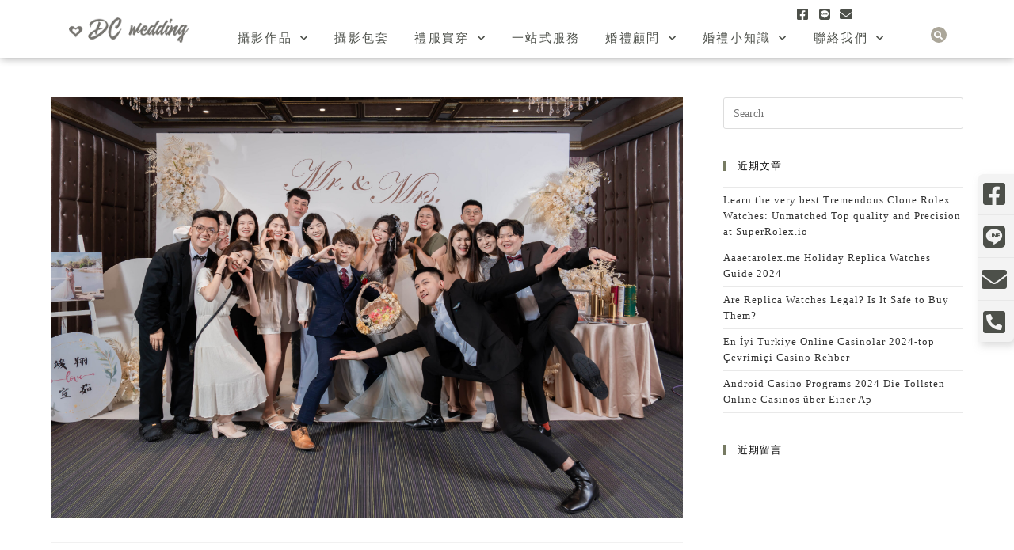

--- FILE ---
content_type: text/html; charset=UTF-8
request_url: https://www.wdreamcastle.com/works/%E3%80%8E%E5%A9%9A%E6%94%9D%E3%80%8F%E7%AB%A3%E7%BF%94%E5%AE%A3%E8%8C%B9-%E6%9D%B1%E5%8D%80%E6%96%B0%E5%A4%A9%E5%9C%B0/wedding-1094/
body_size: 23922
content:
<!DOCTYPE html>
<html class="html" dir="ltr" lang="zh-TW" prefix="og: https://ogp.me/ns#">
<head>
	<meta charset="UTF-8">
	<link rel="profile" href="https://gmpg.org/xfn/11">

	<title>Wedding-1094 | 台中婚紗推薦-夢幻城堡</title>

		<!-- All in One SEO 4.8.0 - aioseo.com -->
	<meta name="robots" content="max-image-preview:large" />
	<meta name="author" content="數位照片"/>
	<meta name="google-site-verification" content="-xyXRO_FnzQCcCAuHKqtiw7Fx2z1z_mROZ1ahQ9dbyA" />
	<link rel="canonical" href="https://www.wdreamcastle.com/works/%e3%80%8e%e5%a9%9a%e6%94%9d%e3%80%8f%e7%ab%a3%e7%bf%94%e5%ae%a3%e8%8c%b9-%e6%9d%b1%e5%8d%80%e6%96%b0%e5%a4%a9%e5%9c%b0/wedding-1094/" />
	<meta name="generator" content="All in One SEO (AIOSEO) 4.8.0" />
		<meta property="og:locale" content="zh_TW" />
		<meta property="og:site_name" content="台中婚紗推薦-夢幻城堡 | DC wedding" />
		<meta property="og:type" content="article" />
		<meta property="og:title" content="Wedding-1094 | 台中婚紗推薦-夢幻城堡" />
		<meta property="og:url" content="https://www.wdreamcastle.com/works/%e3%80%8e%e5%a9%9a%e6%94%9d%e3%80%8f%e7%ab%a3%e7%bf%94%e5%ae%a3%e8%8c%b9-%e6%9d%b1%e5%8d%80%e6%96%b0%e5%a4%a9%e5%9c%b0/wedding-1094/" />
		<meta property="article:published_time" content="2024-07-27T11:55:19+00:00" />
		<meta property="article:modified_time" content="2024-07-27T11:55:19+00:00" />
		<meta name="twitter:card" content="summary" />
		<meta name="twitter:title" content="Wedding-1094 | 台中婚紗推薦-夢幻城堡" />
		<script type="application/ld+json" class="aioseo-schema">
			{"@context":"https:\/\/schema.org","@graph":[{"@type":"BreadcrumbList","@id":"https:\/\/www.wdreamcastle.com\/works\/%e3%80%8e%e5%a9%9a%e6%94%9d%e3%80%8f%e7%ab%a3%e7%bf%94%e5%ae%a3%e8%8c%b9-%e6%9d%b1%e5%8d%80%e6%96%b0%e5%a4%a9%e5%9c%b0\/wedding-1094\/#breadcrumblist","itemListElement":[{"@type":"ListItem","@id":"https:\/\/www.wdreamcastle.com\/#listItem","position":1,"name":"\u4e3b\u9801","item":"https:\/\/www.wdreamcastle.com\/","nextItem":{"@type":"ListItem","@id":"https:\/\/www.wdreamcastle.com\/works\/%e3%80%8e%e5%a9%9a%e6%94%9d%e3%80%8f%e7%ab%a3%e7%bf%94%e5%ae%a3%e8%8c%b9-%e6%9d%b1%e5%8d%80%e6%96%b0%e5%a4%a9%e5%9c%b0\/wedding-1094\/#listItem","name":"Wedding-1094"}},{"@type":"ListItem","@id":"https:\/\/www.wdreamcastle.com\/works\/%e3%80%8e%e5%a9%9a%e6%94%9d%e3%80%8f%e7%ab%a3%e7%bf%94%e5%ae%a3%e8%8c%b9-%e6%9d%b1%e5%8d%80%e6%96%b0%e5%a4%a9%e5%9c%b0\/wedding-1094\/#listItem","position":2,"name":"Wedding-1094","previousItem":{"@type":"ListItem","@id":"https:\/\/www.wdreamcastle.com\/#listItem","name":"\u4e3b\u9801"}}]},{"@type":"ItemPage","@id":"https:\/\/www.wdreamcastle.com\/works\/%e3%80%8e%e5%a9%9a%e6%94%9d%e3%80%8f%e7%ab%a3%e7%bf%94%e5%ae%a3%e8%8c%b9-%e6%9d%b1%e5%8d%80%e6%96%b0%e5%a4%a9%e5%9c%b0\/wedding-1094\/#itempage","url":"https:\/\/www.wdreamcastle.com\/works\/%e3%80%8e%e5%a9%9a%e6%94%9d%e3%80%8f%e7%ab%a3%e7%bf%94%e5%ae%a3%e8%8c%b9-%e6%9d%b1%e5%8d%80%e6%96%b0%e5%a4%a9%e5%9c%b0\/wedding-1094\/","name":"Wedding-1094 | \u53f0\u4e2d\u5a5a\u7d17\u63a8\u85a6-\u5922\u5e7b\u57ce\u5821","inLanguage":"zh-TW","isPartOf":{"@id":"https:\/\/www.wdreamcastle.com\/#website"},"breadcrumb":{"@id":"https:\/\/www.wdreamcastle.com\/works\/%e3%80%8e%e5%a9%9a%e6%94%9d%e3%80%8f%e7%ab%a3%e7%bf%94%e5%ae%a3%e8%8c%b9-%e6%9d%b1%e5%8d%80%e6%96%b0%e5%a4%a9%e5%9c%b0\/wedding-1094\/#breadcrumblist"},"author":{"@id":"https:\/\/www.wdreamcastle.com\/author\/dcphoto\/#author"},"creator":{"@id":"https:\/\/www.wdreamcastle.com\/author\/dcphoto\/#author"},"datePublished":"2024-07-27T19:55:19+08:00","dateModified":"2024-07-27T19:55:19+08:00"},{"@type":"Organization","@id":"https:\/\/www.wdreamcastle.com\/#organization","name":"\u53f0\u4e2d\u5922\u5e7b\u57ce\u5821\u5a5a\u7d17\u651d\u5f71\u516c\u53f8","description":"DC wedding","url":"https:\/\/www.wdreamcastle.com\/","telephone":"+886422935909","logo":{"@type":"ImageObject","url":"https:\/\/www.wdreamcastle.com\/wp-content\/uploads\/2020\/04\/logo_1.png","@id":"https:\/\/www.wdreamcastle.com\/works\/%e3%80%8e%e5%a9%9a%e6%94%9d%e3%80%8f%e7%ab%a3%e7%bf%94%e5%ae%a3%e8%8c%b9-%e6%9d%b1%e5%8d%80%e6%96%b0%e5%a4%a9%e5%9c%b0\/wedding-1094\/#organizationLogo","width":350,"height":73,"caption":"\u5a5a\u7d17\u516c\u53f8\u63a8\u85a6-\u5922\u5e7b\u57ce\u5821\u53f0\u4e2d\u5a5a\u7d17\u5de5\u4f5c\u5ba4\u4e00\u7ad9\u5f0f\u5a5a\u79ae\u670d\u52d9"},"image":{"@id":"https:\/\/www.wdreamcastle.com\/works\/%e3%80%8e%e5%a9%9a%e6%94%9d%e3%80%8f%e7%ab%a3%e7%bf%94%e5%ae%a3%e8%8c%b9-%e6%9d%b1%e5%8d%80%e6%96%b0%e5%a4%a9%e5%9c%b0\/wedding-1094\/#organizationLogo"}},{"@type":"Person","@id":"https:\/\/www.wdreamcastle.com\/author\/dcphoto\/#author","url":"https:\/\/www.wdreamcastle.com\/author\/dcphoto\/","name":"\u6578\u4f4d\u7167\u7247","image":{"@type":"ImageObject","@id":"https:\/\/www.wdreamcastle.com\/works\/%e3%80%8e%e5%a9%9a%e6%94%9d%e3%80%8f%e7%ab%a3%e7%bf%94%e5%ae%a3%e8%8c%b9-%e6%9d%b1%e5%8d%80%e6%96%b0%e5%a4%a9%e5%9c%b0\/wedding-1094\/#authorImage","url":"https:\/\/secure.gravatar.com\/avatar\/fb7b2d99c294b4ca13510eb0df5f5a95cd69b5d74feec4c1525913210210998c?s=96&d=mm&r=g","width":96,"height":96,"caption":"\u6578\u4f4d\u7167\u7247"}},{"@type":"WebSite","@id":"https:\/\/www.wdreamcastle.com\/#website","url":"https:\/\/www.wdreamcastle.com\/","name":"\u53f0\u4e2d\u5a5a\u7d17\u63a8\u85a6-\u5922\u5e7b\u57ce\u5821","description":"DC wedding","inLanguage":"zh-TW","publisher":{"@id":"https:\/\/www.wdreamcastle.com\/#organization"}}]}
		</script>
		<!-- All in One SEO -->

<meta name="viewport" content="width=device-width, initial-scale=1"><link rel='dns-prefetch' href='//static.addtoany.com' />
<link rel='dns-prefetch' href='//fonts.googleapis.com' />
<link rel="alternate" type="application/rss+xml" title="訂閱《台中婚紗推薦-夢幻城堡》&raquo; 資訊提供" href="https://www.wdreamcastle.com/feed/" />
<link rel="alternate" type="application/rss+xml" title="訂閱《台中婚紗推薦-夢幻城堡》&raquo; 留言的資訊提供" href="https://www.wdreamcastle.com/comments/feed/" />
<link rel="alternate" type="application/rss+xml" title="訂閱《台中婚紗推薦-夢幻城堡 》&raquo;〈Wedding-1094〉留言的資訊提供" href="https://www.wdreamcastle.com/works/%e3%80%8e%e5%a9%9a%e6%94%9d%e3%80%8f%e7%ab%a3%e7%bf%94%e5%ae%a3%e8%8c%b9-%e6%9d%b1%e5%8d%80%e6%96%b0%e5%a4%a9%e5%9c%b0/wedding-1094/feed/" />
<link rel="alternate" title="oEmbed (JSON)" type="application/json+oembed" href="https://www.wdreamcastle.com/wp-json/oembed/1.0/embed?url=https%3A%2F%2Fwww.wdreamcastle.com%2Fworks%2F%25e3%2580%258e%25e5%25a9%259a%25e6%2594%259d%25e3%2580%258f%25e7%25ab%25a3%25e7%25bf%2594%25e5%25ae%25a3%25e8%258c%25b9-%25e6%259d%25b1%25e5%258d%2580%25e6%2596%25b0%25e5%25a4%25a9%25e5%259c%25b0%2Fwedding-1094%2F" />
<link rel="alternate" title="oEmbed (XML)" type="text/xml+oembed" href="https://www.wdreamcastle.com/wp-json/oembed/1.0/embed?url=https%3A%2F%2Fwww.wdreamcastle.com%2Fworks%2F%25e3%2580%258e%25e5%25a9%259a%25e6%2594%259d%25e3%2580%258f%25e7%25ab%25a3%25e7%25bf%2594%25e5%25ae%25a3%25e8%258c%25b9-%25e6%259d%25b1%25e5%258d%2580%25e6%2596%25b0%25e5%25a4%25a9%25e5%259c%25b0%2Fwedding-1094%2F&#038;format=xml" />
<style id='wp-img-auto-sizes-contain-inline-css'>
img:is([sizes=auto i],[sizes^="auto," i]){contain-intrinsic-size:3000px 1500px}
/*# sourceURL=wp-img-auto-sizes-contain-inline-css */
</style>
<link rel='stylesheet' id='bdt-uikit-css' href='https://www.wdreamcastle.com/wp-content/plugins/bdthemes-element-pack-lite/assets/css/bdt-uikit.css?ver=3.13.1' media='all' />
<link rel='stylesheet' id='ep-helper-css' href='https://www.wdreamcastle.com/wp-content/plugins/bdthemes-element-pack-lite/assets/css/ep-helper.css?ver=5.0.1' media='all' />
<link rel='stylesheet' id='wp-block-library-css' href='https://www.wdreamcastle.com/wp-includes/css/dist/block-library/style.min.css?ver=6.9' media='all' />
<style id='global-styles-inline-css'>
:root{--wp--preset--aspect-ratio--square: 1;--wp--preset--aspect-ratio--4-3: 4/3;--wp--preset--aspect-ratio--3-4: 3/4;--wp--preset--aspect-ratio--3-2: 3/2;--wp--preset--aspect-ratio--2-3: 2/3;--wp--preset--aspect-ratio--16-9: 16/9;--wp--preset--aspect-ratio--9-16: 9/16;--wp--preset--color--black: #000000;--wp--preset--color--cyan-bluish-gray: #abb8c3;--wp--preset--color--white: #ffffff;--wp--preset--color--pale-pink: #f78da7;--wp--preset--color--vivid-red: #cf2e2e;--wp--preset--color--luminous-vivid-orange: #ff6900;--wp--preset--color--luminous-vivid-amber: #fcb900;--wp--preset--color--light-green-cyan: #7bdcb5;--wp--preset--color--vivid-green-cyan: #00d084;--wp--preset--color--pale-cyan-blue: #8ed1fc;--wp--preset--color--vivid-cyan-blue: #0693e3;--wp--preset--color--vivid-purple: #9b51e0;--wp--preset--gradient--vivid-cyan-blue-to-vivid-purple: linear-gradient(135deg,rgb(6,147,227) 0%,rgb(155,81,224) 100%);--wp--preset--gradient--light-green-cyan-to-vivid-green-cyan: linear-gradient(135deg,rgb(122,220,180) 0%,rgb(0,208,130) 100%);--wp--preset--gradient--luminous-vivid-amber-to-luminous-vivid-orange: linear-gradient(135deg,rgb(252,185,0) 0%,rgb(255,105,0) 100%);--wp--preset--gradient--luminous-vivid-orange-to-vivid-red: linear-gradient(135deg,rgb(255,105,0) 0%,rgb(207,46,46) 100%);--wp--preset--gradient--very-light-gray-to-cyan-bluish-gray: linear-gradient(135deg,rgb(238,238,238) 0%,rgb(169,184,195) 100%);--wp--preset--gradient--cool-to-warm-spectrum: linear-gradient(135deg,rgb(74,234,220) 0%,rgb(151,120,209) 20%,rgb(207,42,186) 40%,rgb(238,44,130) 60%,rgb(251,105,98) 80%,rgb(254,248,76) 100%);--wp--preset--gradient--blush-light-purple: linear-gradient(135deg,rgb(255,206,236) 0%,rgb(152,150,240) 100%);--wp--preset--gradient--blush-bordeaux: linear-gradient(135deg,rgb(254,205,165) 0%,rgb(254,45,45) 50%,rgb(107,0,62) 100%);--wp--preset--gradient--luminous-dusk: linear-gradient(135deg,rgb(255,203,112) 0%,rgb(199,81,192) 50%,rgb(65,88,208) 100%);--wp--preset--gradient--pale-ocean: linear-gradient(135deg,rgb(255,245,203) 0%,rgb(182,227,212) 50%,rgb(51,167,181) 100%);--wp--preset--gradient--electric-grass: linear-gradient(135deg,rgb(202,248,128) 0%,rgb(113,206,126) 100%);--wp--preset--gradient--midnight: linear-gradient(135deg,rgb(2,3,129) 0%,rgb(40,116,252) 100%);--wp--preset--font-size--small: 13px;--wp--preset--font-size--medium: 20px;--wp--preset--font-size--large: 36px;--wp--preset--font-size--x-large: 42px;--wp--preset--spacing--20: 0.44rem;--wp--preset--spacing--30: 0.67rem;--wp--preset--spacing--40: 1rem;--wp--preset--spacing--50: 1.5rem;--wp--preset--spacing--60: 2.25rem;--wp--preset--spacing--70: 3.38rem;--wp--preset--spacing--80: 5.06rem;--wp--preset--shadow--natural: 6px 6px 9px rgba(0, 0, 0, 0.2);--wp--preset--shadow--deep: 12px 12px 50px rgba(0, 0, 0, 0.4);--wp--preset--shadow--sharp: 6px 6px 0px rgba(0, 0, 0, 0.2);--wp--preset--shadow--outlined: 6px 6px 0px -3px rgb(255, 255, 255), 6px 6px rgb(0, 0, 0);--wp--preset--shadow--crisp: 6px 6px 0px rgb(0, 0, 0);}:where(.is-layout-flex){gap: 0.5em;}:where(.is-layout-grid){gap: 0.5em;}body .is-layout-flex{display: flex;}.is-layout-flex{flex-wrap: wrap;align-items: center;}.is-layout-flex > :is(*, div){margin: 0;}body .is-layout-grid{display: grid;}.is-layout-grid > :is(*, div){margin: 0;}:where(.wp-block-columns.is-layout-flex){gap: 2em;}:where(.wp-block-columns.is-layout-grid){gap: 2em;}:where(.wp-block-post-template.is-layout-flex){gap: 1.25em;}:where(.wp-block-post-template.is-layout-grid){gap: 1.25em;}.has-black-color{color: var(--wp--preset--color--black) !important;}.has-cyan-bluish-gray-color{color: var(--wp--preset--color--cyan-bluish-gray) !important;}.has-white-color{color: var(--wp--preset--color--white) !important;}.has-pale-pink-color{color: var(--wp--preset--color--pale-pink) !important;}.has-vivid-red-color{color: var(--wp--preset--color--vivid-red) !important;}.has-luminous-vivid-orange-color{color: var(--wp--preset--color--luminous-vivid-orange) !important;}.has-luminous-vivid-amber-color{color: var(--wp--preset--color--luminous-vivid-amber) !important;}.has-light-green-cyan-color{color: var(--wp--preset--color--light-green-cyan) !important;}.has-vivid-green-cyan-color{color: var(--wp--preset--color--vivid-green-cyan) !important;}.has-pale-cyan-blue-color{color: var(--wp--preset--color--pale-cyan-blue) !important;}.has-vivid-cyan-blue-color{color: var(--wp--preset--color--vivid-cyan-blue) !important;}.has-vivid-purple-color{color: var(--wp--preset--color--vivid-purple) !important;}.has-black-background-color{background-color: var(--wp--preset--color--black) !important;}.has-cyan-bluish-gray-background-color{background-color: var(--wp--preset--color--cyan-bluish-gray) !important;}.has-white-background-color{background-color: var(--wp--preset--color--white) !important;}.has-pale-pink-background-color{background-color: var(--wp--preset--color--pale-pink) !important;}.has-vivid-red-background-color{background-color: var(--wp--preset--color--vivid-red) !important;}.has-luminous-vivid-orange-background-color{background-color: var(--wp--preset--color--luminous-vivid-orange) !important;}.has-luminous-vivid-amber-background-color{background-color: var(--wp--preset--color--luminous-vivid-amber) !important;}.has-light-green-cyan-background-color{background-color: var(--wp--preset--color--light-green-cyan) !important;}.has-vivid-green-cyan-background-color{background-color: var(--wp--preset--color--vivid-green-cyan) !important;}.has-pale-cyan-blue-background-color{background-color: var(--wp--preset--color--pale-cyan-blue) !important;}.has-vivid-cyan-blue-background-color{background-color: var(--wp--preset--color--vivid-cyan-blue) !important;}.has-vivid-purple-background-color{background-color: var(--wp--preset--color--vivid-purple) !important;}.has-black-border-color{border-color: var(--wp--preset--color--black) !important;}.has-cyan-bluish-gray-border-color{border-color: var(--wp--preset--color--cyan-bluish-gray) !important;}.has-white-border-color{border-color: var(--wp--preset--color--white) !important;}.has-pale-pink-border-color{border-color: var(--wp--preset--color--pale-pink) !important;}.has-vivid-red-border-color{border-color: var(--wp--preset--color--vivid-red) !important;}.has-luminous-vivid-orange-border-color{border-color: var(--wp--preset--color--luminous-vivid-orange) !important;}.has-luminous-vivid-amber-border-color{border-color: var(--wp--preset--color--luminous-vivid-amber) !important;}.has-light-green-cyan-border-color{border-color: var(--wp--preset--color--light-green-cyan) !important;}.has-vivid-green-cyan-border-color{border-color: var(--wp--preset--color--vivid-green-cyan) !important;}.has-pale-cyan-blue-border-color{border-color: var(--wp--preset--color--pale-cyan-blue) !important;}.has-vivid-cyan-blue-border-color{border-color: var(--wp--preset--color--vivid-cyan-blue) !important;}.has-vivid-purple-border-color{border-color: var(--wp--preset--color--vivid-purple) !important;}.has-vivid-cyan-blue-to-vivid-purple-gradient-background{background: var(--wp--preset--gradient--vivid-cyan-blue-to-vivid-purple) !important;}.has-light-green-cyan-to-vivid-green-cyan-gradient-background{background: var(--wp--preset--gradient--light-green-cyan-to-vivid-green-cyan) !important;}.has-luminous-vivid-amber-to-luminous-vivid-orange-gradient-background{background: var(--wp--preset--gradient--luminous-vivid-amber-to-luminous-vivid-orange) !important;}.has-luminous-vivid-orange-to-vivid-red-gradient-background{background: var(--wp--preset--gradient--luminous-vivid-orange-to-vivid-red) !important;}.has-very-light-gray-to-cyan-bluish-gray-gradient-background{background: var(--wp--preset--gradient--very-light-gray-to-cyan-bluish-gray) !important;}.has-cool-to-warm-spectrum-gradient-background{background: var(--wp--preset--gradient--cool-to-warm-spectrum) !important;}.has-blush-light-purple-gradient-background{background: var(--wp--preset--gradient--blush-light-purple) !important;}.has-blush-bordeaux-gradient-background{background: var(--wp--preset--gradient--blush-bordeaux) !important;}.has-luminous-dusk-gradient-background{background: var(--wp--preset--gradient--luminous-dusk) !important;}.has-pale-ocean-gradient-background{background: var(--wp--preset--gradient--pale-ocean) !important;}.has-electric-grass-gradient-background{background: var(--wp--preset--gradient--electric-grass) !important;}.has-midnight-gradient-background{background: var(--wp--preset--gradient--midnight) !important;}.has-small-font-size{font-size: var(--wp--preset--font-size--small) !important;}.has-medium-font-size{font-size: var(--wp--preset--font-size--medium) !important;}.has-large-font-size{font-size: var(--wp--preset--font-size--large) !important;}.has-x-large-font-size{font-size: var(--wp--preset--font-size--x-large) !important;}
/*# sourceURL=global-styles-inline-css */
</style>

<style id='classic-theme-styles-inline-css'>
/*! This file is auto-generated */
.wp-block-button__link{color:#fff;background-color:#32373c;border-radius:9999px;box-shadow:none;text-decoration:none;padding:calc(.667em + 2px) calc(1.333em + 2px);font-size:1.125em}.wp-block-file__button{background:#32373c;color:#fff;text-decoration:none}
/*# sourceURL=/wp-includes/css/classic-themes.min.css */
</style>
<link rel='stylesheet' id='font-awesome-css' href='https://www.wdreamcastle.com/wp-content/themes/oceanwp/assets/fonts/fontawesome/css/all.min.css?ver=6.7.2' media='all' />
<link rel='stylesheet' id='simple-line-icons-css' href='https://www.wdreamcastle.com/wp-content/themes/oceanwp/assets/css/third/simple-line-icons.min.css?ver=2.4.0' media='all' />
<link rel='stylesheet' id='oceanwp-style-css' href='https://www.wdreamcastle.com/wp-content/themes/oceanwp/assets/css/style.min.css?ver=4.1.4' media='all' />
<link rel='stylesheet' id='oceanwp-google-font-noto-sans-css' href='//fonts.googleapis.com/css?family=Noto+Sans%3A100%2C200%2C300%2C400%2C500%2C600%2C700%2C800%2C900%2C100i%2C200i%2C300i%2C400i%2C500i%2C600i%2C700i%2C800i%2C900i&#038;subset=latin&#038;display=swap&#038;ver=6.9' media='all' />
<link rel='stylesheet' id='elementor-frontend-css' href='https://www.wdreamcastle.com/wp-content/plugins/elementor/assets/css/frontend.min.css?ver=3.28.0' media='all' />
<style id='elementor-frontend-inline-css'>
@-webkit-keyframes ha_fadeIn{0%{opacity:0}to{opacity:1}}@keyframes ha_fadeIn{0%{opacity:0}to{opacity:1}}@-webkit-keyframes ha_zoomIn{0%{opacity:0;-webkit-transform:scale3d(.3,.3,.3);transform:scale3d(.3,.3,.3)}50%{opacity:1}}@keyframes ha_zoomIn{0%{opacity:0;-webkit-transform:scale3d(.3,.3,.3);transform:scale3d(.3,.3,.3)}50%{opacity:1}}@-webkit-keyframes ha_rollIn{0%{opacity:0;-webkit-transform:translate3d(-100%,0,0) rotate3d(0,0,1,-120deg);transform:translate3d(-100%,0,0) rotate3d(0,0,1,-120deg)}to{opacity:1}}@keyframes ha_rollIn{0%{opacity:0;-webkit-transform:translate3d(-100%,0,0) rotate3d(0,0,1,-120deg);transform:translate3d(-100%,0,0) rotate3d(0,0,1,-120deg)}to{opacity:1}}@-webkit-keyframes ha_bounce{0%,20%,53%,to{-webkit-animation-timing-function:cubic-bezier(.215,.61,.355,1);animation-timing-function:cubic-bezier(.215,.61,.355,1)}40%,43%{-webkit-transform:translate3d(0,-30px,0) scaleY(1.1);transform:translate3d(0,-30px,0) scaleY(1.1);-webkit-animation-timing-function:cubic-bezier(.755,.05,.855,.06);animation-timing-function:cubic-bezier(.755,.05,.855,.06)}70%{-webkit-transform:translate3d(0,-15px,0) scaleY(1.05);transform:translate3d(0,-15px,0) scaleY(1.05);-webkit-animation-timing-function:cubic-bezier(.755,.05,.855,.06);animation-timing-function:cubic-bezier(.755,.05,.855,.06)}80%{-webkit-transition-timing-function:cubic-bezier(.215,.61,.355,1);transition-timing-function:cubic-bezier(.215,.61,.355,1);-webkit-transform:translate3d(0,0,0) scaleY(.95);transform:translate3d(0,0,0) scaleY(.95)}90%{-webkit-transform:translate3d(0,-4px,0) scaleY(1.02);transform:translate3d(0,-4px,0) scaleY(1.02)}}@keyframes ha_bounce{0%,20%,53%,to{-webkit-animation-timing-function:cubic-bezier(.215,.61,.355,1);animation-timing-function:cubic-bezier(.215,.61,.355,1)}40%,43%{-webkit-transform:translate3d(0,-30px,0) scaleY(1.1);transform:translate3d(0,-30px,0) scaleY(1.1);-webkit-animation-timing-function:cubic-bezier(.755,.05,.855,.06);animation-timing-function:cubic-bezier(.755,.05,.855,.06)}70%{-webkit-transform:translate3d(0,-15px,0) scaleY(1.05);transform:translate3d(0,-15px,0) scaleY(1.05);-webkit-animation-timing-function:cubic-bezier(.755,.05,.855,.06);animation-timing-function:cubic-bezier(.755,.05,.855,.06)}80%{-webkit-transition-timing-function:cubic-bezier(.215,.61,.355,1);transition-timing-function:cubic-bezier(.215,.61,.355,1);-webkit-transform:translate3d(0,0,0) scaleY(.95);transform:translate3d(0,0,0) scaleY(.95)}90%{-webkit-transform:translate3d(0,-4px,0) scaleY(1.02);transform:translate3d(0,-4px,0) scaleY(1.02)}}@-webkit-keyframes ha_bounceIn{0%,20%,40%,60%,80%,to{-webkit-animation-timing-function:cubic-bezier(.215,.61,.355,1);animation-timing-function:cubic-bezier(.215,.61,.355,1)}0%{opacity:0;-webkit-transform:scale3d(.3,.3,.3);transform:scale3d(.3,.3,.3)}20%{-webkit-transform:scale3d(1.1,1.1,1.1);transform:scale3d(1.1,1.1,1.1)}40%{-webkit-transform:scale3d(.9,.9,.9);transform:scale3d(.9,.9,.9)}60%{opacity:1;-webkit-transform:scale3d(1.03,1.03,1.03);transform:scale3d(1.03,1.03,1.03)}80%{-webkit-transform:scale3d(.97,.97,.97);transform:scale3d(.97,.97,.97)}to{opacity:1}}@keyframes ha_bounceIn{0%,20%,40%,60%,80%,to{-webkit-animation-timing-function:cubic-bezier(.215,.61,.355,1);animation-timing-function:cubic-bezier(.215,.61,.355,1)}0%{opacity:0;-webkit-transform:scale3d(.3,.3,.3);transform:scale3d(.3,.3,.3)}20%{-webkit-transform:scale3d(1.1,1.1,1.1);transform:scale3d(1.1,1.1,1.1)}40%{-webkit-transform:scale3d(.9,.9,.9);transform:scale3d(.9,.9,.9)}60%{opacity:1;-webkit-transform:scale3d(1.03,1.03,1.03);transform:scale3d(1.03,1.03,1.03)}80%{-webkit-transform:scale3d(.97,.97,.97);transform:scale3d(.97,.97,.97)}to{opacity:1}}@-webkit-keyframes ha_flipInX{0%{opacity:0;-webkit-transform:perspective(400px) rotate3d(1,0,0,90deg);transform:perspective(400px) rotate3d(1,0,0,90deg);-webkit-animation-timing-function:ease-in;animation-timing-function:ease-in}40%{-webkit-transform:perspective(400px) rotate3d(1,0,0,-20deg);transform:perspective(400px) rotate3d(1,0,0,-20deg);-webkit-animation-timing-function:ease-in;animation-timing-function:ease-in}60%{opacity:1;-webkit-transform:perspective(400px) rotate3d(1,0,0,10deg);transform:perspective(400px) rotate3d(1,0,0,10deg)}80%{-webkit-transform:perspective(400px) rotate3d(1,0,0,-5deg);transform:perspective(400px) rotate3d(1,0,0,-5deg)}}@keyframes ha_flipInX{0%{opacity:0;-webkit-transform:perspective(400px) rotate3d(1,0,0,90deg);transform:perspective(400px) rotate3d(1,0,0,90deg);-webkit-animation-timing-function:ease-in;animation-timing-function:ease-in}40%{-webkit-transform:perspective(400px) rotate3d(1,0,0,-20deg);transform:perspective(400px) rotate3d(1,0,0,-20deg);-webkit-animation-timing-function:ease-in;animation-timing-function:ease-in}60%{opacity:1;-webkit-transform:perspective(400px) rotate3d(1,0,0,10deg);transform:perspective(400px) rotate3d(1,0,0,10deg)}80%{-webkit-transform:perspective(400px) rotate3d(1,0,0,-5deg);transform:perspective(400px) rotate3d(1,0,0,-5deg)}}@-webkit-keyframes ha_flipInY{0%{opacity:0;-webkit-transform:perspective(400px) rotate3d(0,1,0,90deg);transform:perspective(400px) rotate3d(0,1,0,90deg);-webkit-animation-timing-function:ease-in;animation-timing-function:ease-in}40%{-webkit-transform:perspective(400px) rotate3d(0,1,0,-20deg);transform:perspective(400px) rotate3d(0,1,0,-20deg);-webkit-animation-timing-function:ease-in;animation-timing-function:ease-in}60%{opacity:1;-webkit-transform:perspective(400px) rotate3d(0,1,0,10deg);transform:perspective(400px) rotate3d(0,1,0,10deg)}80%{-webkit-transform:perspective(400px) rotate3d(0,1,0,-5deg);transform:perspective(400px) rotate3d(0,1,0,-5deg)}}@keyframes ha_flipInY{0%{opacity:0;-webkit-transform:perspective(400px) rotate3d(0,1,0,90deg);transform:perspective(400px) rotate3d(0,1,0,90deg);-webkit-animation-timing-function:ease-in;animation-timing-function:ease-in}40%{-webkit-transform:perspective(400px) rotate3d(0,1,0,-20deg);transform:perspective(400px) rotate3d(0,1,0,-20deg);-webkit-animation-timing-function:ease-in;animation-timing-function:ease-in}60%{opacity:1;-webkit-transform:perspective(400px) rotate3d(0,1,0,10deg);transform:perspective(400px) rotate3d(0,1,0,10deg)}80%{-webkit-transform:perspective(400px) rotate3d(0,1,0,-5deg);transform:perspective(400px) rotate3d(0,1,0,-5deg)}}@-webkit-keyframes ha_swing{20%{-webkit-transform:rotate3d(0,0,1,15deg);transform:rotate3d(0,0,1,15deg)}40%{-webkit-transform:rotate3d(0,0,1,-10deg);transform:rotate3d(0,0,1,-10deg)}60%{-webkit-transform:rotate3d(0,0,1,5deg);transform:rotate3d(0,0,1,5deg)}80%{-webkit-transform:rotate3d(0,0,1,-5deg);transform:rotate3d(0,0,1,-5deg)}}@keyframes ha_swing{20%{-webkit-transform:rotate3d(0,0,1,15deg);transform:rotate3d(0,0,1,15deg)}40%{-webkit-transform:rotate3d(0,0,1,-10deg);transform:rotate3d(0,0,1,-10deg)}60%{-webkit-transform:rotate3d(0,0,1,5deg);transform:rotate3d(0,0,1,5deg)}80%{-webkit-transform:rotate3d(0,0,1,-5deg);transform:rotate3d(0,0,1,-5deg)}}@-webkit-keyframes ha_slideInDown{0%{visibility:visible;-webkit-transform:translate3d(0,-100%,0);transform:translate3d(0,-100%,0)}}@keyframes ha_slideInDown{0%{visibility:visible;-webkit-transform:translate3d(0,-100%,0);transform:translate3d(0,-100%,0)}}@-webkit-keyframes ha_slideInUp{0%{visibility:visible;-webkit-transform:translate3d(0,100%,0);transform:translate3d(0,100%,0)}}@keyframes ha_slideInUp{0%{visibility:visible;-webkit-transform:translate3d(0,100%,0);transform:translate3d(0,100%,0)}}@-webkit-keyframes ha_slideInLeft{0%{visibility:visible;-webkit-transform:translate3d(-100%,0,0);transform:translate3d(-100%,0,0)}}@keyframes ha_slideInLeft{0%{visibility:visible;-webkit-transform:translate3d(-100%,0,0);transform:translate3d(-100%,0,0)}}@-webkit-keyframes ha_slideInRight{0%{visibility:visible;-webkit-transform:translate3d(100%,0,0);transform:translate3d(100%,0,0)}}@keyframes ha_slideInRight{0%{visibility:visible;-webkit-transform:translate3d(100%,0,0);transform:translate3d(100%,0,0)}}.ha_fadeIn{-webkit-animation-name:ha_fadeIn;animation-name:ha_fadeIn}.ha_zoomIn{-webkit-animation-name:ha_zoomIn;animation-name:ha_zoomIn}.ha_rollIn{-webkit-animation-name:ha_rollIn;animation-name:ha_rollIn}.ha_bounce{-webkit-transform-origin:center bottom;-ms-transform-origin:center bottom;transform-origin:center bottom;-webkit-animation-name:ha_bounce;animation-name:ha_bounce}.ha_bounceIn{-webkit-animation-name:ha_bounceIn;animation-name:ha_bounceIn;-webkit-animation-duration:.75s;-webkit-animation-duration:calc(var(--animate-duration)*.75);animation-duration:.75s;animation-duration:calc(var(--animate-duration)*.75)}.ha_flipInX,.ha_flipInY{-webkit-animation-name:ha_flipInX;animation-name:ha_flipInX;-webkit-backface-visibility:visible!important;backface-visibility:visible!important}.ha_flipInY{-webkit-animation-name:ha_flipInY;animation-name:ha_flipInY}.ha_swing{-webkit-transform-origin:top center;-ms-transform-origin:top center;transform-origin:top center;-webkit-animation-name:ha_swing;animation-name:ha_swing}.ha_slideInDown{-webkit-animation-name:ha_slideInDown;animation-name:ha_slideInDown}.ha_slideInUp{-webkit-animation-name:ha_slideInUp;animation-name:ha_slideInUp}.ha_slideInLeft{-webkit-animation-name:ha_slideInLeft;animation-name:ha_slideInLeft}.ha_slideInRight{-webkit-animation-name:ha_slideInRight;animation-name:ha_slideInRight}.ha-css-transform-yes{-webkit-transition-duration:var(--ha-tfx-transition-duration, .2s);transition-duration:var(--ha-tfx-transition-duration, .2s);-webkit-transition-property:-webkit-transform;transition-property:transform;transition-property:transform,-webkit-transform;-webkit-transform:translate(var(--ha-tfx-translate-x, 0),var(--ha-tfx-translate-y, 0)) scale(var(--ha-tfx-scale-x, 1),var(--ha-tfx-scale-y, 1)) skew(var(--ha-tfx-skew-x, 0),var(--ha-tfx-skew-y, 0)) rotateX(var(--ha-tfx-rotate-x, 0)) rotateY(var(--ha-tfx-rotate-y, 0)) rotateZ(var(--ha-tfx-rotate-z, 0));transform:translate(var(--ha-tfx-translate-x, 0),var(--ha-tfx-translate-y, 0)) scale(var(--ha-tfx-scale-x, 1),var(--ha-tfx-scale-y, 1)) skew(var(--ha-tfx-skew-x, 0),var(--ha-tfx-skew-y, 0)) rotateX(var(--ha-tfx-rotate-x, 0)) rotateY(var(--ha-tfx-rotate-y, 0)) rotateZ(var(--ha-tfx-rotate-z, 0))}.ha-css-transform-yes:hover{-webkit-transform:translate(var(--ha-tfx-translate-x-hover, var(--ha-tfx-translate-x, 0)),var(--ha-tfx-translate-y-hover, var(--ha-tfx-translate-y, 0))) scale(var(--ha-tfx-scale-x-hover, var(--ha-tfx-scale-x, 1)),var(--ha-tfx-scale-y-hover, var(--ha-tfx-scale-y, 1))) skew(var(--ha-tfx-skew-x-hover, var(--ha-tfx-skew-x, 0)),var(--ha-tfx-skew-y-hover, var(--ha-tfx-skew-y, 0))) rotateX(var(--ha-tfx-rotate-x-hover, var(--ha-tfx-rotate-x, 0))) rotateY(var(--ha-tfx-rotate-y-hover, var(--ha-tfx-rotate-y, 0))) rotateZ(var(--ha-tfx-rotate-z-hover, var(--ha-tfx-rotate-z, 0)));transform:translate(var(--ha-tfx-translate-x-hover, var(--ha-tfx-translate-x, 0)),var(--ha-tfx-translate-y-hover, var(--ha-tfx-translate-y, 0))) scale(var(--ha-tfx-scale-x-hover, var(--ha-tfx-scale-x, 1)),var(--ha-tfx-scale-y-hover, var(--ha-tfx-scale-y, 1))) skew(var(--ha-tfx-skew-x-hover, var(--ha-tfx-skew-x, 0)),var(--ha-tfx-skew-y-hover, var(--ha-tfx-skew-y, 0))) rotateX(var(--ha-tfx-rotate-x-hover, var(--ha-tfx-rotate-x, 0))) rotateY(var(--ha-tfx-rotate-y-hover, var(--ha-tfx-rotate-y, 0))) rotateZ(var(--ha-tfx-rotate-z-hover, var(--ha-tfx-rotate-z, 0)))}.happy-addon>.elementor-widget-container{word-wrap:break-word;overflow-wrap:break-word}.happy-addon>.elementor-widget-container,.happy-addon>.elementor-widget-container *{-webkit-box-sizing:border-box;box-sizing:border-box}.happy-addon p:empty{display:none}.happy-addon .elementor-inline-editing{min-height:auto!important}.happy-addon-pro img{max-width:100%;height:auto;-o-object-fit:cover;object-fit:cover}.ha-screen-reader-text{position:absolute;overflow:hidden;clip:rect(1px,1px,1px,1px);margin:-1px;padding:0;width:1px;height:1px;border:0;word-wrap:normal!important;-webkit-clip-path:inset(50%);clip-path:inset(50%)}.ha-has-bg-overlay>.elementor-widget-container{position:relative;z-index:1}.ha-has-bg-overlay>.elementor-widget-container:before{position:absolute;top:0;left:0;z-index:-1;width:100%;height:100%;content:""}.ha-popup--is-enabled .ha-js-popup,.ha-popup--is-enabled .ha-js-popup img{cursor:-webkit-zoom-in!important;cursor:zoom-in!important}.mfp-wrap .mfp-arrow,.mfp-wrap .mfp-close{background-color:transparent}.mfp-wrap .mfp-arrow:focus,.mfp-wrap .mfp-close:focus{outline-width:thin}.ha-advanced-tooltip-enable{position:relative;cursor:pointer;--ha-tooltip-arrow-color:black;--ha-tooltip-arrow-distance:0}.ha-advanced-tooltip-enable .ha-advanced-tooltip-content{position:absolute;z-index:999;display:none;padding:5px 0;width:120px;height:auto;border-radius:6px;background-color:#000;color:#fff;text-align:center;opacity:0}.ha-advanced-tooltip-enable .ha-advanced-tooltip-content::after{position:absolute;border-width:5px;border-style:solid;content:""}.ha-advanced-tooltip-enable .ha-advanced-tooltip-content.no-arrow::after{visibility:hidden}.ha-advanced-tooltip-enable .ha-advanced-tooltip-content.show{display:inline-block;opacity:1}.ha-advanced-tooltip-enable.ha-advanced-tooltip-top .ha-advanced-tooltip-content,body[data-elementor-device-mode=tablet] .ha-advanced-tooltip-enable.ha-advanced-tooltip-tablet-top .ha-advanced-tooltip-content{top:unset;right:0;bottom:calc(101% + var(--ha-tooltip-arrow-distance));left:0;margin:0 auto}.ha-advanced-tooltip-enable.ha-advanced-tooltip-top .ha-advanced-tooltip-content::after,body[data-elementor-device-mode=tablet] .ha-advanced-tooltip-enable.ha-advanced-tooltip-tablet-top .ha-advanced-tooltip-content::after{top:100%;right:unset;bottom:unset;left:50%;border-color:var(--ha-tooltip-arrow-color) transparent transparent transparent;-webkit-transform:translateX(-50%);-ms-transform:translateX(-50%);transform:translateX(-50%)}.ha-advanced-tooltip-enable.ha-advanced-tooltip-bottom .ha-advanced-tooltip-content,body[data-elementor-device-mode=tablet] .ha-advanced-tooltip-enable.ha-advanced-tooltip-tablet-bottom .ha-advanced-tooltip-content{top:calc(101% + var(--ha-tooltip-arrow-distance));right:0;bottom:unset;left:0;margin:0 auto}.ha-advanced-tooltip-enable.ha-advanced-tooltip-bottom .ha-advanced-tooltip-content::after,body[data-elementor-device-mode=tablet] .ha-advanced-tooltip-enable.ha-advanced-tooltip-tablet-bottom .ha-advanced-tooltip-content::after{top:unset;right:unset;bottom:100%;left:50%;border-color:transparent transparent var(--ha-tooltip-arrow-color) transparent;-webkit-transform:translateX(-50%);-ms-transform:translateX(-50%);transform:translateX(-50%)}.ha-advanced-tooltip-enable.ha-advanced-tooltip-left .ha-advanced-tooltip-content,body[data-elementor-device-mode=tablet] .ha-advanced-tooltip-enable.ha-advanced-tooltip-tablet-left .ha-advanced-tooltip-content{top:50%;right:calc(101% + var(--ha-tooltip-arrow-distance));bottom:unset;left:unset;-webkit-transform:translateY(-50%);-ms-transform:translateY(-50%);transform:translateY(-50%)}.ha-advanced-tooltip-enable.ha-advanced-tooltip-left .ha-advanced-tooltip-content::after,body[data-elementor-device-mode=tablet] .ha-advanced-tooltip-enable.ha-advanced-tooltip-tablet-left .ha-advanced-tooltip-content::after{top:50%;right:unset;bottom:unset;left:100%;border-color:transparent transparent transparent var(--ha-tooltip-arrow-color);-webkit-transform:translateY(-50%);-ms-transform:translateY(-50%);transform:translateY(-50%)}.ha-advanced-tooltip-enable.ha-advanced-tooltip-right .ha-advanced-tooltip-content,body[data-elementor-device-mode=tablet] .ha-advanced-tooltip-enable.ha-advanced-tooltip-tablet-right .ha-advanced-tooltip-content{top:50%;right:unset;bottom:unset;left:calc(101% + var(--ha-tooltip-arrow-distance));-webkit-transform:translateY(-50%);-ms-transform:translateY(-50%);transform:translateY(-50%)}.ha-advanced-tooltip-enable.ha-advanced-tooltip-right .ha-advanced-tooltip-content::after,body[data-elementor-device-mode=tablet] .ha-advanced-tooltip-enable.ha-advanced-tooltip-tablet-right .ha-advanced-tooltip-content::after{top:50%;right:100%;bottom:unset;left:unset;border-color:transparent var(--ha-tooltip-arrow-color) transparent transparent;-webkit-transform:translateY(-50%);-ms-transform:translateY(-50%);transform:translateY(-50%)}body[data-elementor-device-mode=mobile] .ha-advanced-tooltip-enable.ha-advanced-tooltip-mobile-top .ha-advanced-tooltip-content{top:unset;right:0;bottom:calc(101% + var(--ha-tooltip-arrow-distance));left:0;margin:0 auto}body[data-elementor-device-mode=mobile] .ha-advanced-tooltip-enable.ha-advanced-tooltip-mobile-top .ha-advanced-tooltip-content::after{top:100%;right:unset;bottom:unset;left:50%;border-color:var(--ha-tooltip-arrow-color) transparent transparent transparent;-webkit-transform:translateX(-50%);-ms-transform:translateX(-50%);transform:translateX(-50%)}body[data-elementor-device-mode=mobile] .ha-advanced-tooltip-enable.ha-advanced-tooltip-mobile-bottom .ha-advanced-tooltip-content{top:calc(101% + var(--ha-tooltip-arrow-distance));right:0;bottom:unset;left:0;margin:0 auto}body[data-elementor-device-mode=mobile] .ha-advanced-tooltip-enable.ha-advanced-tooltip-mobile-bottom .ha-advanced-tooltip-content::after{top:unset;right:unset;bottom:100%;left:50%;border-color:transparent transparent var(--ha-tooltip-arrow-color) transparent;-webkit-transform:translateX(-50%);-ms-transform:translateX(-50%);transform:translateX(-50%)}body[data-elementor-device-mode=mobile] .ha-advanced-tooltip-enable.ha-advanced-tooltip-mobile-left .ha-advanced-tooltip-content{top:50%;right:calc(101% + var(--ha-tooltip-arrow-distance));bottom:unset;left:unset;-webkit-transform:translateY(-50%);-ms-transform:translateY(-50%);transform:translateY(-50%)}body[data-elementor-device-mode=mobile] .ha-advanced-tooltip-enable.ha-advanced-tooltip-mobile-left .ha-advanced-tooltip-content::after{top:50%;right:unset;bottom:unset;left:100%;border-color:transparent transparent transparent var(--ha-tooltip-arrow-color);-webkit-transform:translateY(-50%);-ms-transform:translateY(-50%);transform:translateY(-50%)}body[data-elementor-device-mode=mobile] .ha-advanced-tooltip-enable.ha-advanced-tooltip-mobile-right .ha-advanced-tooltip-content{top:50%;right:unset;bottom:unset;left:calc(101% + var(--ha-tooltip-arrow-distance));-webkit-transform:translateY(-50%);-ms-transform:translateY(-50%);transform:translateY(-50%)}body[data-elementor-device-mode=mobile] .ha-advanced-tooltip-enable.ha-advanced-tooltip-mobile-right .ha-advanced-tooltip-content::after{top:50%;right:100%;bottom:unset;left:unset;border-color:transparent var(--ha-tooltip-arrow-color) transparent transparent;-webkit-transform:translateY(-50%);-ms-transform:translateY(-50%);transform:translateY(-50%)}body.elementor-editor-active .happy-addon.ha-gravityforms .gform_wrapper{display:block!important}.ha-scroll-to-top-wrap.ha-scroll-to-top-hide{display:none}.ha-scroll-to-top-wrap.edit-mode,.ha-scroll-to-top-wrap.single-page-off{display:none!important}.ha-scroll-to-top-button{position:fixed;right:15px;bottom:15px;z-index:9999;display:-webkit-box;display:-webkit-flex;display:-ms-flexbox;display:flex;-webkit-box-align:center;-webkit-align-items:center;align-items:center;-ms-flex-align:center;-webkit-box-pack:center;-ms-flex-pack:center;-webkit-justify-content:center;justify-content:center;width:50px;height:50px;border-radius:50px;background-color:#5636d1;color:#fff;text-align:center;opacity:1;cursor:pointer;-webkit-transition:all .3s;transition:all .3s}.ha-scroll-to-top-button i{color:#fff;font-size:16px}.ha-scroll-to-top-button:hover{background-color:#e2498a}
/*# sourceURL=elementor-frontend-inline-css */
</style>
<link rel='stylesheet' id='widget-image-css' href='https://www.wdreamcastle.com/wp-content/plugins/elementor/assets/css/widget-image.min.css?ver=3.28.0' media='all' />
<link rel='stylesheet' id='widget-icon-list-css' href='https://www.wdreamcastle.com/wp-content/plugins/elementor/assets/css/widget-icon-list.min.css?ver=3.28.0' media='all' />
<link rel='stylesheet' id='elementor-icons-shared-0-css' href='https://www.wdreamcastle.com/wp-content/plugins/elementor/assets/lib/font-awesome/css/fontawesome.min.css?ver=5.15.3' media='all' />
<link rel='stylesheet' id='elementor-icons-fa-solid-css' href='https://www.wdreamcastle.com/wp-content/plugins/elementor/assets/lib/font-awesome/css/solid.min.css?ver=5.15.3' media='all' />
<link rel='stylesheet' id='pp-hamburgers-css' href='https://www.wdreamcastle.com/wp-content/plugins/powerpack-elements/assets/lib/hamburgers/hamburgers.min.css?ver=2.12.0' media='all' />
<link rel='stylesheet' id='widget-heading-css' href='https://www.wdreamcastle.com/wp-content/plugins/elementor/assets/css/widget-heading.min.css?ver=3.28.0' media='all' />
<link rel='stylesheet' id='elementor-icons-css' href='https://www.wdreamcastle.com/wp-content/plugins/elementor/assets/lib/eicons/css/elementor-icons.min.css?ver=5.36.0' media='all' />
<link rel='stylesheet' id='elementor-post-69-css' href='https://www.wdreamcastle.com/wp-content/uploads/elementor/css/post-69.css?ver=1742266493' media='all' />
<link rel='stylesheet' id='eihe-front-style-css' href='https://www.wdreamcastle.com/wp-content/plugins/image-hover-effects-addon-for-elementor/assets/style.min.css?ver=1.4.4' media='all' />
<link rel='stylesheet' id='elementor-post-68-css' href='https://www.wdreamcastle.com/wp-content/uploads/elementor/css/post-68.css?ver=1742266493' media='all' />
<link rel='stylesheet' id='happy-icons-css' href='https://www.wdreamcastle.com/wp-content/plugins/happy-elementor-addons/assets/fonts/style.min.css?ver=3.16.3' media='all' />
<link rel='stylesheet' id='elementor-post-111-css' href='https://www.wdreamcastle.com/wp-content/uploads/elementor/css/post-111.css?ver=1742266494' media='all' />
<style id='akismet-widget-style-inline-css'>

			.a-stats {
				--akismet-color-mid-green: #357b49;
				--akismet-color-white: #fff;
				--akismet-color-light-grey: #f6f7f7;

				max-width: 350px;
				width: auto;
			}

			.a-stats * {
				all: unset;
				box-sizing: border-box;
			}

			.a-stats strong {
				font-weight: 600;
			}

			.a-stats a.a-stats__link,
			.a-stats a.a-stats__link:visited,
			.a-stats a.a-stats__link:active {
				background: var(--akismet-color-mid-green);
				border: none;
				box-shadow: none;
				border-radius: 8px;
				color: var(--akismet-color-white);
				cursor: pointer;
				display: block;
				font-family: -apple-system, BlinkMacSystemFont, 'Segoe UI', 'Roboto', 'Oxygen-Sans', 'Ubuntu', 'Cantarell', 'Helvetica Neue', sans-serif;
				font-weight: 500;
				padding: 12px;
				text-align: center;
				text-decoration: none;
				transition: all 0.2s ease;
			}

			/* Extra specificity to deal with TwentyTwentyOne focus style */
			.widget .a-stats a.a-stats__link:focus {
				background: var(--akismet-color-mid-green);
				color: var(--akismet-color-white);
				text-decoration: none;
			}

			.a-stats a.a-stats__link:hover {
				filter: brightness(110%);
				box-shadow: 0 4px 12px rgba(0, 0, 0, 0.06), 0 0 2px rgba(0, 0, 0, 0.16);
			}

			.a-stats .count {
				color: var(--akismet-color-white);
				display: block;
				font-size: 1.5em;
				line-height: 1.4;
				padding: 0 13px;
				white-space: nowrap;
			}
		
/*# sourceURL=akismet-widget-style-inline-css */
</style>
<link rel='stylesheet' id='tablepress-default-css' href='https://www.wdreamcastle.com/wp-content/plugins/tablepress/css/build/default.css?ver=3.0.4' media='all' />
<link rel='stylesheet' id='addtoany-css' href='https://www.wdreamcastle.com/wp-content/plugins/add-to-any/addtoany.min.css?ver=1.16' media='all' />
<link rel='stylesheet' id='eael-general-css' href='https://www.wdreamcastle.com/wp-content/plugins/essential-addons-for-elementor-lite/assets/front-end/css/view/general.min.css?ver=6.1.5' media='all' />
<link rel='stylesheet' id='ecs-styles-css' href='https://www.wdreamcastle.com/wp-content/plugins/ele-custom-skin/assets/css/ecs-style.css?ver=3.1.9' media='all' />
<link rel='stylesheet' id='elementor-post-178-css' href='https://www.wdreamcastle.com/wp-content/uploads/elementor/css/post-178.css?ver=1586881261' media='all' />
<link rel='stylesheet' id='elementor-post-287-css' href='https://www.wdreamcastle.com/wp-content/uploads/elementor/css/post-287.css?ver=1653667161' media='all' />
<link rel='stylesheet' id='elementor-post-1565-css' href='https://www.wdreamcastle.com/wp-content/uploads/elementor/css/post-1565.css?ver=1588115645' media='all' />
<link rel='stylesheet' id='elementor-post-19043-css' href='https://www.wdreamcastle.com/wp-content/uploads/elementor/css/post-19043.css?ver=1682533190' media='all' />
<link rel='stylesheet' id='elementor-gf-local-roboto-css' href='http://www.wdreamcastle.com/wp-content/uploads/elementor/google-fonts/css/roboto.css?ver=1742266500' media='all' />
<link rel='stylesheet' id='elementor-gf-local-robotoslab-css' href='http://www.wdreamcastle.com/wp-content/uploads/elementor/google-fonts/css/robotoslab.css?ver=1742266502' media='all' />
<link rel='stylesheet' id='elementor-gf-local-notosansjp-css' href='http://www.wdreamcastle.com/wp-content/uploads/elementor/google-fonts/css/notosansjp.css?ver=1742266593' media='all' />
<link rel='stylesheet' id='elementor-icons-fa-brands-css' href='https://www.wdreamcastle.com/wp-content/plugins/elementor/assets/lib/font-awesome/css/brands.min.css?ver=5.15.3' media='all' />
<script id="addtoany-core-js-before">
window.a2a_config=window.a2a_config||{};a2a_config.callbacks=[];a2a_config.overlays=[];a2a_config.templates={};a2a_localize = {
	Share: "分享",
	Save: "儲存",
	Subscribe: "訂閱",
	Email: "電子郵件",
	Bookmark: "書籤",
	ShowAll: "顯示全部",
	ShowLess: "顯示較少",
	FindServices: "尋找服務",
	FindAnyServiceToAddTo: "立即尋找想要新增的服務",
	PoweredBy: "開發團隊:",
	ShareViaEmail: "透過電子郵件分享",
	SubscribeViaEmail: "透過電子郵件訂閱",
	BookmarkInYourBrowser: "在瀏覽器中加入書籤",
	BookmarkInstructions: "按下 Ctrl+D 或 \u2318+D 將這個頁面加入書籤",
	AddToYourFavorites: "新增至 [我的最愛]",
	SendFromWebOrProgram: "透過任何電子郵件地址或電子郵件程式傳送",
	EmailProgram: "電子郵件程式",
	More: "進一步了解...",
	ThanksForSharing: "感謝分享！",
	ThanksForFollowing: "感謝追蹤！"
};

a2a_config.icon_color="#afb1a8,#ffffff";

//# sourceURL=addtoany-core-js-before
</script>
<script defer src="https://static.addtoany.com/menu/page.js" id="addtoany-core-js"></script>
<script id="jquery-core-js-extra">
var pp = {"ajax_url":"https://www.wdreamcastle.com/wp-admin/admin-ajax.php"};
//# sourceURL=jquery-core-js-extra
</script>
<script src="https://www.wdreamcastle.com/wp-includes/js/jquery/jquery.min.js?ver=3.7.1" id="jquery-core-js"></script>
<script src="https://www.wdreamcastle.com/wp-includes/js/jquery/jquery-migrate.min.js?ver=3.4.1" id="jquery-migrate-js"></script>
<script defer src="https://www.wdreamcastle.com/wp-content/plugins/add-to-any/addtoany.min.js?ver=1.1" id="addtoany-jquery-js"></script>
<script id="ecs_ajax_load-js-extra">
var ecs_ajax_params = {"ajaxurl":"https://www.wdreamcastle.com/wp-admin/admin-ajax.php","posts":"{\"attachment\":\"wedding-1094\",\"error\":\"\",\"m\":\"\",\"p\":0,\"post_parent\":\"\",\"subpost\":\"\",\"subpost_id\":\"\",\"attachment_id\":0,\"name\":\"wedding-1094\",\"pagename\":\"\",\"page_id\":0,\"second\":\"\",\"minute\":\"\",\"hour\":\"\",\"day\":0,\"monthnum\":0,\"year\":0,\"w\":0,\"category_name\":\"\",\"tag\":\"\",\"cat\":\"\",\"tag_id\":\"\",\"author\":\"\",\"author_name\":\"\",\"feed\":\"\",\"tb\":\"\",\"paged\":0,\"meta_key\":\"\",\"meta_value\":\"\",\"preview\":\"\",\"s\":\"\",\"sentence\":\"\",\"title\":\"\",\"fields\":\"all\",\"menu_order\":\"\",\"embed\":\"\",\"category__in\":[],\"category__not_in\":[],\"category__and\":[],\"post__in\":[],\"post__not_in\":[],\"post_name__in\":[],\"tag__in\":[],\"tag__not_in\":[],\"tag__and\":[],\"tag_slug__in\":[],\"tag_slug__and\":[],\"post_parent__in\":[],\"post_parent__not_in\":[],\"author__in\":[],\"author__not_in\":[],\"search_columns\":[],\"ignore_sticky_posts\":false,\"suppress_filters\":false,\"cache_results\":true,\"update_post_term_cache\":true,\"update_menu_item_cache\":false,\"lazy_load_term_meta\":true,\"update_post_meta_cache\":true,\"post_type\":\"\",\"posts_per_page\":24,\"nopaging\":false,\"comments_per_page\":\"50\",\"no_found_rows\":false,\"order\":\"DESC\"}"};
//# sourceURL=ecs_ajax_load-js-extra
</script>
<script src="https://www.wdreamcastle.com/wp-content/plugins/ele-custom-skin/assets/js/ecs_ajax_pagination.js?ver=3.1.9" id="ecs_ajax_load-js"></script>
<script src="https://www.wdreamcastle.com/wp-content/plugins/happy-elementor-addons/assets/vendor/dom-purify/purify.min.js?ver=3.1.6" id="dom-purify-js"></script>
<script src="https://www.wdreamcastle.com/wp-content/plugins/ele-custom-skin/assets/js/ecs.js?ver=3.1.9" id="ecs-script-js"></script>
<link rel="https://api.w.org/" href="https://www.wdreamcastle.com/wp-json/" /><link rel="alternate" title="JSON" type="application/json" href="https://www.wdreamcastle.com/wp-json/wp/v2/media/26283" /><link rel="EditURI" type="application/rsd+xml" title="RSD" href="https://www.wdreamcastle.com/xmlrpc.php?rsd" />
<meta name="generator" content="WordPress 6.9" />
<link rel='shortlink' href='https://www.wdreamcastle.com/?p=26283' />
<meta name="generator" content="Elementor 3.28.0; features: additional_custom_breakpoints, e_local_google_fonts; settings: css_print_method-external, google_font-enabled, font_display-auto">
<script type='text/javascript'>
var tagtoo_advertiser_id=2410;
var tagtoo_ga=document.createElement('script');
tagtoo_ga.type='text/javascript';
tagtoo_ga.async=true;
tagtoo_ga.src='//ad.tagtoo.co/media/ad/track.js';
var tagtoo_s=document.getElementsByTagName('script')[0];
tagtoo_s.parentNode.insertBefore(tagtoo_ga,tagtoo_s);
</script>
<!-- Google tag (gtag.js) -->
<script async src="https://www.googletagmanager.com/gtag/js?id=G-NQSXGBW1VH"></script>
<script>
  window.dataLayer = window.dataLayer || [];
  function gtag(){dataLayer.push(arguments);}
  gtag('js', new Date());

  gtag('config', 'G-NQSXGBW1VH');
</script>
<style>.recentcomments a{display:inline !important;padding:0 !important;margin:0 !important;}</style>			<style>
				.e-con.e-parent:nth-of-type(n+4):not(.e-lazyloaded):not(.e-no-lazyload),
				.e-con.e-parent:nth-of-type(n+4):not(.e-lazyloaded):not(.e-no-lazyload) * {
					background-image: none !important;
				}
				@media screen and (max-height: 1024px) {
					.e-con.e-parent:nth-of-type(n+3):not(.e-lazyloaded):not(.e-no-lazyload),
					.e-con.e-parent:nth-of-type(n+3):not(.e-lazyloaded):not(.e-no-lazyload) * {
						background-image: none !important;
					}
				}
				@media screen and (max-height: 640px) {
					.e-con.e-parent:nth-of-type(n+2):not(.e-lazyloaded):not(.e-no-lazyload),
					.e-con.e-parent:nth-of-type(n+2):not(.e-lazyloaded):not(.e-no-lazyload) * {
						background-image: none !important;
					}
				}
			</style>
			<link rel="icon" href="https://www.wdreamcastle.com/wp-content/uploads/2020/05/cropped-icon.png" sizes="32x32" />
<link rel="icon" href="https://www.wdreamcastle.com/wp-content/uploads/2020/05/cropped-icon.png" sizes="192x192" />
<link rel="apple-touch-icon" href="https://www.wdreamcastle.com/wp-content/uploads/2020/05/cropped-icon.png" />
<meta name="msapplication-TileImage" content="https://www.wdreamcastle.com/wp-content/uploads/2020/05/cropped-icon.png" />
		<style id="wp-custom-css">
			/* 思源字體 */@import url(http://fonts.googleapis.com/earlyaccess/cwtexfangsong.css);@import url(http://fonts.googleapis.com/earlyaccess/cwtexhei.css);@import url(http://fonts.googleapis.com/earlyaccess/cwtexkai.css);@import url(http://fonts.googleapis.com/earlyaccess/cwtexming.css);@import url(http://fonts.googleapis.com/earlyaccess/cwtexyen.css);@import url(http://fonts.googleapis.com/earlyaccess/notosanstc.css);body{font-family:微軟正黑體!important}.gf_stylespro .gform_footer{border-top:0 solid #d6d6d6}a:focus{outline:none !important}		</style>
		<!-- OceanWP CSS -->
<style type="text/css">
/* Colors */a:hover,a.light:hover,.theme-heading .text::before,.theme-heading .text::after,#top-bar-content >a:hover,#top-bar-social li.oceanwp-email a:hover,#site-navigation-wrap .dropdown-menu >li >a:hover,#site-header.medium-header #medium-searchform button:hover,.oceanwp-mobile-menu-icon a:hover,.blog-entry.post .blog-entry-header .entry-title a:hover,.blog-entry.post .blog-entry-readmore a:hover,.blog-entry.thumbnail-entry .blog-entry-category a,ul.meta li a:hover,.dropcap,.single nav.post-navigation .nav-links .title,body .related-post-title a:hover,body #wp-calendar caption,body .contact-info-widget.default i,body .contact-info-widget.big-icons i,body .custom-links-widget .oceanwp-custom-links li a:hover,body .custom-links-widget .oceanwp-custom-links li a:hover:before,body .posts-thumbnails-widget li a:hover,body .social-widget li.oceanwp-email a:hover,.comment-author .comment-meta .comment-reply-link,#respond #cancel-comment-reply-link:hover,#footer-widgets .footer-box a:hover,#footer-bottom a:hover,#footer-bottom #footer-bottom-menu a:hover,.sidr a:hover,.sidr-class-dropdown-toggle:hover,.sidr-class-menu-item-has-children.active >a,.sidr-class-menu-item-has-children.active >a >.sidr-class-dropdown-toggle,input[type=checkbox]:checked:before{color:#4d504a}.single nav.post-navigation .nav-links .title .owp-icon use,.blog-entry.post .blog-entry-readmore a:hover .owp-icon use,body .contact-info-widget.default .owp-icon use,body .contact-info-widget.big-icons .owp-icon use{stroke:#4d504a}input[type="button"],input[type="reset"],input[type="submit"],button[type="submit"],.button,#site-navigation-wrap .dropdown-menu >li.btn >a >span,.thumbnail:hover i,.thumbnail:hover .link-post-svg-icon,.post-quote-content,.omw-modal .omw-close-modal,body .contact-info-widget.big-icons li:hover i,body .contact-info-widget.big-icons li:hover .owp-icon,body div.wpforms-container-full .wpforms-form input[type=submit],body div.wpforms-container-full .wpforms-form button[type=submit],body div.wpforms-container-full .wpforms-form .wpforms-page-button,.woocommerce-cart .wp-element-button,.woocommerce-checkout .wp-element-button,.wp-block-button__link{background-color:#4d504a}.widget-title{border-color:#4d504a}blockquote{border-color:#4d504a}.wp-block-quote{border-color:#4d504a}#searchform-dropdown{border-color:#4d504a}.dropdown-menu .sub-menu{border-color:#4d504a}.blog-entry.large-entry .blog-entry-readmore a:hover{border-color:#4d504a}.oceanwp-newsletter-form-wrap input[type="email"]:focus{border-color:#4d504a}.social-widget li.oceanwp-email a:hover{border-color:#4d504a}#respond #cancel-comment-reply-link:hover{border-color:#4d504a}body .contact-info-widget.big-icons li:hover i{border-color:#4d504a}body .contact-info-widget.big-icons li:hover .owp-icon{border-color:#4d504a}#footer-widgets .oceanwp-newsletter-form-wrap input[type="email"]:focus{border-color:#4d504a}input[type="button"]:hover,input[type="reset"]:hover,input[type="submit"]:hover,button[type="submit"]:hover,input[type="button"]:focus,input[type="reset"]:focus,input[type="submit"]:focus,button[type="submit"]:focus,.button:hover,.button:focus,#site-navigation-wrap .dropdown-menu >li.btn >a:hover >span,.post-quote-author,.omw-modal .omw-close-modal:hover,body div.wpforms-container-full .wpforms-form input[type=submit]:hover,body div.wpforms-container-full .wpforms-form button[type=submit]:hover,body div.wpforms-container-full .wpforms-form .wpforms-page-button:hover,.woocommerce-cart .wp-element-button:hover,.woocommerce-checkout .wp-element-button:hover,.wp-block-button__link:hover{background-color:#aba699}a:hover{color:#777b63}a:hover .owp-icon use{stroke:#777b63}body .theme-button,body input[type="submit"],body button[type="submit"],body button,body .button,body div.wpforms-container-full .wpforms-form input[type=submit],body div.wpforms-container-full .wpforms-form button[type=submit],body div.wpforms-container-full .wpforms-form .wpforms-page-button,.woocommerce-cart .wp-element-button,.woocommerce-checkout .wp-element-button,.wp-block-button__link{border-color:#ffffff}body .theme-button:hover,body input[type="submit"]:hover,body button[type="submit"]:hover,body button:hover,body .button:hover,body div.wpforms-container-full .wpforms-form input[type=submit]:hover,body div.wpforms-container-full .wpforms-form input[type=submit]:active,body div.wpforms-container-full .wpforms-form button[type=submit]:hover,body div.wpforms-container-full .wpforms-form button[type=submit]:active,body div.wpforms-container-full .wpforms-form .wpforms-page-button:hover,body div.wpforms-container-full .wpforms-form .wpforms-page-button:active,.woocommerce-cart .wp-element-button:hover,.woocommerce-checkout .wp-element-button:hover,.wp-block-button__link:hover{border-color:#ffffff}.site-breadcrumbs a:hover,.background-image-page-header .site-breadcrumbs a:hover{color:#777b63}.site-breadcrumbs a:hover .owp-icon use,.background-image-page-header .site-breadcrumbs a:hover .owp-icon use{stroke:#777b63}body{color:#303030}h1,h2,h3,h4,h5,h6,.theme-heading,.widget-title,.oceanwp-widget-recent-posts-title,.comment-reply-title,.entry-title,.sidebar-box .widget-title{color:#0c0c0c}h1{color:#4d504a}h2{color:#4d504a}h3{color:#4d504a}h4{color:#aba699}/* OceanWP Style Settings CSS */.theme-button,input[type="submit"],button[type="submit"],button,.button,body div.wpforms-container-full .wpforms-form input[type=submit],body div.wpforms-container-full .wpforms-form button[type=submit],body div.wpforms-container-full .wpforms-form .wpforms-page-button{border-style:solid}.theme-button,input[type="submit"],button[type="submit"],button,.button,body div.wpforms-container-full .wpforms-form input[type=submit],body div.wpforms-container-full .wpforms-form button[type=submit],body div.wpforms-container-full .wpforms-form .wpforms-page-button{border-width:1px}form input[type="text"],form input[type="password"],form input[type="email"],form input[type="url"],form input[type="date"],form input[type="month"],form input[type="time"],form input[type="datetime"],form input[type="datetime-local"],form input[type="week"],form input[type="number"],form input[type="search"],form input[type="tel"],form input[type="color"],form select,form textarea,.woocommerce .woocommerce-checkout .select2-container--default .select2-selection--single{border-style:solid}body div.wpforms-container-full .wpforms-form input[type=date],body div.wpforms-container-full .wpforms-form input[type=datetime],body div.wpforms-container-full .wpforms-form input[type=datetime-local],body div.wpforms-container-full .wpforms-form input[type=email],body div.wpforms-container-full .wpforms-form input[type=month],body div.wpforms-container-full .wpforms-form input[type=number],body div.wpforms-container-full .wpforms-form input[type=password],body div.wpforms-container-full .wpforms-form input[type=range],body div.wpforms-container-full .wpforms-form input[type=search],body div.wpforms-container-full .wpforms-form input[type=tel],body div.wpforms-container-full .wpforms-form input[type=text],body div.wpforms-container-full .wpforms-form input[type=time],body div.wpforms-container-full .wpforms-form input[type=url],body div.wpforms-container-full .wpforms-form input[type=week],body div.wpforms-container-full .wpforms-form select,body div.wpforms-container-full .wpforms-form textarea{border-style:solid}form input[type="text"],form input[type="password"],form input[type="email"],form input[type="url"],form input[type="date"],form input[type="month"],form input[type="time"],form input[type="datetime"],form input[type="datetime-local"],form input[type="week"],form input[type="number"],form input[type="search"],form input[type="tel"],form input[type="color"],form select,form textarea{border-radius:3px}body div.wpforms-container-full .wpforms-form input[type=date],body div.wpforms-container-full .wpforms-form input[type=datetime],body div.wpforms-container-full .wpforms-form input[type=datetime-local],body div.wpforms-container-full .wpforms-form input[type=email],body div.wpforms-container-full .wpforms-form input[type=month],body div.wpforms-container-full .wpforms-form input[type=number],body div.wpforms-container-full .wpforms-form input[type=password],body div.wpforms-container-full .wpforms-form input[type=range],body div.wpforms-container-full .wpforms-form input[type=search],body div.wpforms-container-full .wpforms-form input[type=tel],body div.wpforms-container-full .wpforms-form input[type=text],body div.wpforms-container-full .wpforms-form input[type=time],body div.wpforms-container-full .wpforms-form input[type=url],body div.wpforms-container-full .wpforms-form input[type=week],body div.wpforms-container-full .wpforms-form select,body div.wpforms-container-full .wpforms-form textarea{border-radius:3px}#scroll-top{bottom:59px}#scroll-top{background-color:rgba(119,123,99,0.62)}#scroll-top:hover{background-color:rgba(255,255,255,0.8)}.page-header,.has-transparent-header .page-header{padding:0}/* Header */#site-header.has-header-media .overlay-header-media{background-color:rgba(0,0,0,0.5)}/* Blog CSS */.ocean-single-post-header ul.meta-item li a:hover{color:#333333}/* Sidebar */.widget-area{padding:0 0 0 20px!important}.widget-title{border-color:#777b63}/* Typography */body{font-size:20px;line-height:1.6;letter-spacing:1px;font-weight:300}@media screen and (max-width:768px){body{font-size:16px}}@media screen and (max-width:768px){body{line-height:1.6}}@media screen and (max-width:480px){body{font-size:14px}}@media screen and (max-width:480px){body{line-height:1.6}}h1,h2,h3,h4,h5,h6,.theme-heading,.widget-title,.oceanwp-widget-recent-posts-title,.comment-reply-title,.entry-title,.sidebar-box .widget-title{line-height:1.4}h1{font-size:52px;line-height:1.4;font-weight:400}@media screen and (max-width:768px){h1{font-size:36px}}@media screen and (max-width:480px){h1{font-size:28px}}h2{font-size:35px;line-height:1.4;font-weight:400}@media screen and (max-width:768px){h2{font-size:30px}}@media screen and (max-width:480px){h2{font-size:24px}}h3{font-size:42px;line-height:1.5;letter-spacing:2.2px}@media screen and (max-width:768px){h3{font-size:30px}}@media screen and (max-width:480px){h3{font-size:24px}}h4{font-family:'Noto Sans';font-size:24px;line-height:1.8;font-weight:300}@media screen and (max-width:768px){h4{font-size:18px}}@media screen and (max-width:480px){h4{font-size:16px}}h5{font-size:14px;line-height:1.4}h6{font-size:15px;line-height:1.4}.page-header .page-header-title,.page-header.background-image-page-header .page-header-title{font-size:32px;line-height:1.4}.page-header .page-subheading{font-size:15px;line-height:1.8}.site-breadcrumbs,.site-breadcrumbs a{font-size:13px;line-height:1.4}#top-bar-content,#top-bar-social-alt{font-size:12px;line-height:1.8}#site-logo a.site-logo-text{font-size:24px;line-height:1.8}.dropdown-menu ul li a.menu-link,#site-header.full_screen-header .fs-dropdown-menu ul.sub-menu li a{font-size:12px;line-height:1.2;letter-spacing:.6px}.sidr-class-dropdown-menu li a,a.sidr-class-toggle-sidr-close,#mobile-dropdown ul li a,body #mobile-fullscreen ul li a{font-size:15px;line-height:1.8}.blog-entry.post .blog-entry-header .entry-title a{font-size:24px;line-height:1.4}.ocean-single-post-header .single-post-title{font-size:34px;line-height:1.4;letter-spacing:.6px}.ocean-single-post-header ul.meta-item li,.ocean-single-post-header ul.meta-item li a{font-size:13px;line-height:1.4;letter-spacing:.6px}.ocean-single-post-header .post-author-name,.ocean-single-post-header .post-author-name a{font-size:14px;line-height:1.4;letter-spacing:.6px}.ocean-single-post-header .post-author-description{font-size:12px;line-height:1.4;letter-spacing:.6px}.single-post .entry-title{line-height:1.4;letter-spacing:.6px}.single-post ul.meta li,.single-post ul.meta li a{font-size:14px;line-height:1.4;letter-spacing:.6px}.sidebar-box .widget-title,.sidebar-box.widget_block .wp-block-heading{font-size:13px;line-height:1;letter-spacing:1px}#footer-widgets .footer-box .widget-title{font-size:13px;line-height:1;letter-spacing:1px}#footer-bottom #copyright{font-size:12px;line-height:1}#footer-bottom #footer-bottom-menu{font-size:12px;line-height:1}.woocommerce-store-notice.demo_store{line-height:2;letter-spacing:1.5px}.demo_store .woocommerce-store-notice__dismiss-link{line-height:2;letter-spacing:1.5px}.woocommerce ul.products li.product li.title h2,.woocommerce ul.products li.product li.title a{font-size:14px;line-height:1.5}.woocommerce ul.products li.product li.category,.woocommerce ul.products li.product li.category a{font-size:12px;line-height:1}.woocommerce ul.products li.product .price{font-size:18px;line-height:1}.woocommerce ul.products li.product .button,.woocommerce ul.products li.product .product-inner .added_to_cart{font-size:12px;line-height:1.5;letter-spacing:1px}.woocommerce ul.products li.owp-woo-cond-notice span,.woocommerce ul.products li.owp-woo-cond-notice a{font-size:16px;line-height:1;letter-spacing:1px;font-weight:600;text-transform:capitalize}.woocommerce div.product .product_title{font-size:24px;line-height:1.4;letter-spacing:.6px}.woocommerce div.product p.price{font-size:36px;line-height:1}.woocommerce .owp-btn-normal .summary form button.button,.woocommerce .owp-btn-big .summary form button.button,.woocommerce .owp-btn-very-big .summary form button.button{font-size:12px;line-height:1.5;letter-spacing:1px;text-transform:uppercase}.woocommerce div.owp-woo-single-cond-notice span,.woocommerce div.owp-woo-single-cond-notice a{font-size:18px;line-height:2;letter-spacing:1.5px;font-weight:600;text-transform:capitalize}
</style><link rel='stylesheet' id='widget-nav-menu-css' href='https://www.wdreamcastle.com/wp-content/plugins/elementor-pro/assets/css/widget-nav-menu.min.css?ver=3.28.0' media='all' />
<link rel='stylesheet' id='widget-search-form-css' href='https://www.wdreamcastle.com/wp-content/plugins/elementor-pro/assets/css/widget-search-form.min.css?ver=3.28.0' media='all' />
<link rel='stylesheet' id='elementor-post-18998-css' href='https://www.wdreamcastle.com/wp-content/uploads/elementor/css/post-18998.css?ver=1742266548' media='all' />
<link rel='stylesheet' id='widget-pp-offcanvas-content-css' href='https://www.wdreamcastle.com/wp-content/plugins/powerpack-elements/assets/css/min/widget-offcanvas-content.min.css?ver=2.12.0' media='all' />
<link rel='stylesheet' id='widget-social-css' href='https://www.wdreamcastle.com/wp-content/plugins/elementor-pro/assets/css/widget-social.min.css?ver=3.28.0' media='all' />
<link rel='stylesheet' id='widget-posts-css' href='https://www.wdreamcastle.com/wp-content/plugins/elementor-pro/assets/css/widget-posts.min.css?ver=3.28.0' media='all' />
<link rel='stylesheet' id='elementor-gf-local-notosanstc-css' href='http://www.wdreamcastle.com/wp-content/uploads/elementor/google-fonts/css/notosanstc.css?ver=1742266631' media='all' />
</head>

<body class="attachment wp-singular attachment-template-default single single-attachment postid-26283 attachmentid-26283 attachment-jpeg wp-embed-responsive wp-theme-oceanwp non-logged-in oceanwp-theme dropdown-mobile no-header-border default-breakpoint has-sidebar content-right-sidebar page-header-disabled has-breadcrumbs elementor-default elementor-kit-69" itemscope="itemscope" itemtype="https://schema.org/WebPage">

	
	
	<div id="outer-wrap" class="site clr">

		<a class="skip-link screen-reader-text" href="#main">Skip to content</a>

		
		<div id="wrap" class="clr">

			
			
<header id="site-header" class="clr" data-height="74" itemscope="itemscope" itemtype="https://schema.org/WPHeader" role="banner">

			<div data-elementor-type="header" data-elementor-id="68" class="elementor elementor-68 elementor-location-header" data-elementor-post-type="elementor_library">
					<section class="elementor-section elementor-top-section elementor-element elementor-element-eff0069 elementor-hidden-phone elementor-section-boxed elementor-section-height-default elementor-section-height-default" data-id="eff0069" data-element_type="section" data-settings="{&quot;background_background&quot;:&quot;classic&quot;,&quot;motion_fx_motion_fx_scrolling&quot;:&quot;yes&quot;,&quot;sticky&quot;:&quot;top&quot;,&quot;motion_fx_devices&quot;:[&quot;desktop&quot;,&quot;tablet&quot;,&quot;mobile&quot;],&quot;sticky_on&quot;:[&quot;desktop&quot;,&quot;tablet&quot;,&quot;mobile&quot;],&quot;sticky_offset&quot;:0,&quot;sticky_effects_offset&quot;:0,&quot;sticky_anchor_link_offset&quot;:0}">
						<div class="elementor-container elementor-column-gap-default">
					<div class="elementor-column elementor-col-33 elementor-top-column elementor-element elementor-element-37626cb" data-id="37626cb" data-element_type="column">
			<div class="elementor-widget-wrap elementor-element-populated">
						<div class="elementor-element elementor-element-8b59766 elementor-widget elementor-widget-image" data-id="8b59766" data-element_type="widget" data-widget_type="image.default">
				<div class="elementor-widget-container">
																<a href="https://www.wdreamcastle.com">
							<img width="350" height="73" src="https://www.wdreamcastle.com/wp-content/uploads/2020/04/logo_1.png" class="attachment-full size-full wp-image-123" alt="婚紗公司推薦-夢幻城堡台中婚紗工作室一站式婚禮服務" />								</a>
															</div>
				</div>
					</div>
		</div>
				<div class="elementor-column elementor-col-33 elementor-top-column elementor-element elementor-element-2a5f83e" data-id="2a5f83e" data-element_type="column">
			<div class="elementor-widget-wrap elementor-element-populated">
						<div class="elementor-element elementor-element-e9a8856 elementor-icon-list--layout-inline elementor-align-right elementor-list-item-link-full_width elementor-widget elementor-widget-icon-list" data-id="e9a8856" data-element_type="widget" data-widget_type="icon-list.default">
				<div class="elementor-widget-container">
							<ul class="elementor-icon-list-items elementor-inline-items">
							<li class="elementor-icon-list-item elementor-inline-item">
											<a href="https://www.facebook.com/dcweddingteam/" target="_blank">

												<span class="elementor-icon-list-icon">
							<i aria-hidden="true" class="fab fa-facebook-square"></i>						</span>
										<span class="elementor-icon-list-text"></span>
											</a>
									</li>
								<li class="elementor-icon-list-item elementor-inline-item">
											<a href="https://line.me/ti/p/19LDuO9SPo" target="_blank">

												<span class="elementor-icon-list-icon">
							<i aria-hidden="true" class="fab fa-line"></i>						</span>
										<span class="elementor-icon-list-text"></span>
											</a>
									</li>
								<li class="elementor-icon-list-item elementor-inline-item">
											<a href="mailto:dc.wedress@gmail.com">

												<span class="elementor-icon-list-icon">
							<i aria-hidden="true" class="fas fa-envelope"></i>						</span>
										<span class="elementor-icon-list-text"></span>
											</a>
									</li>
						</ul>
						</div>
				</div>
				<div class="elementor-element elementor-element-bc422e1 elementor-nav-menu__align-center elementor-nav-menu--dropdown-mobile elementor-nav-menu--stretch elementor-nav-menu__text-align-center elementor-nav-menu--toggle elementor-nav-menu--burger elementor-widget elementor-widget-nav-menu" data-id="bc422e1" data-element_type="widget" data-settings="{&quot;full_width&quot;:&quot;stretch&quot;,&quot;submenu_icon&quot;:{&quot;value&quot;:&quot;&lt;i class=\&quot;fas fa-chevron-down\&quot;&gt;&lt;\/i&gt;&quot;,&quot;library&quot;:&quot;fa-solid&quot;},&quot;layout&quot;:&quot;horizontal&quot;,&quot;toggle&quot;:&quot;burger&quot;}" data-widget_type="nav-menu.default">
				<div class="elementor-widget-container">
								<nav aria-label="選單" class="elementor-nav-menu--main elementor-nav-menu__container elementor-nav-menu--layout-horizontal e--pointer-underline e--animation-grow">
				<ul id="menu-1-bc422e1" class="elementor-nav-menu"><li class="menu-item menu-item-type-custom menu-item-object-custom menu-item-has-children menu-item-41"><a href="#" class="elementor-item elementor-item-anchor">攝影作品</a>
<ul class="sub-menu elementor-nav-menu--dropdown">
	<li class="menu-item menu-item-type-taxonomy menu-item-object-worksty menu-item-43"><a href="https://www.wdreamcastle.com/worksty/guest/" class="elementor-sub-item">婚紗拍攝</a></li>
	<li class="menu-item menu-item-type-taxonomy menu-item-object-worksty menu-item-25360"><a href="https://www.wdreamcastle.com/worksty/quick-cut-wedding/" class="elementor-sub-item">快剪婚紗側錄</a></li>
	<li class="menu-item menu-item-type-taxonomy menu-item-object-worksty menu-item-42"><a href="https://www.wdreamcastle.com/worksty/wedding-side-video/" class="elementor-sub-item">頂級微電影</a></li>
	<li class="menu-item menu-item-type-taxonomy menu-item-object-worksty menu-item-18970"><a href="https://www.wdreamcastle.com/worksty/art/" class="elementor-sub-item">藝術寫真</a></li>
</ul>
</li>
<li class="menu-item menu-item-type-post_type menu-item-object-page menu-item-40"><a href="https://www.wdreamcastle.com/price/" class="elementor-item">攝影包套</a></li>
<li class="menu-item menu-item-type-post_type menu-item-object-page menu-item-has-children menu-item-19601"><a href="https://www.wdreamcastle.com/dress/" class="elementor-item">禮服實穿</a>
<ul class="sub-menu elementor-nav-menu--dropdown">
	<li class="menu-item menu-item-type-post_type menu-item-object-page menu-item-19602"><a href="https://www.wdreamcastle.com/dress/%e5%96%ae%e7%a7%9f%e5%83%b9%e6%a0%bc/" class="elementor-sub-item">單租價格</a></li>
	<li class="menu-item menu-item-type-taxonomy menu-item-object-dress_class menu-item-19604"><a href="https://www.wdreamcastle.com/dress_class/white-wedding-dress/" class="elementor-sub-item">白紗</a></li>
	<li class="menu-item menu-item-type-taxonomy menu-item-object-dress_class menu-item-19603"><a href="https://www.wdreamcastle.com/dress_class/evening-dress/" class="elementor-sub-item">晚禮服</a></li>
</ul>
</li>
<li class="menu-item menu-item-type-post_type menu-item-object-page menu-item-38"><a href="https://www.wdreamcastle.com/onepiece-service/" class="elementor-item">一站式服務</a></li>
<li class="menu-item menu-item-type-post_type menu-item-object-page menu-item-has-children menu-item-39"><a href="https://www.wdreamcastle.com/%e5%a9%9a%e7%a6%ae%e9%a1%a7%e5%95%8f-2/" class="elementor-item">婚禮顧問</a>
<ul class="sub-menu elementor-nav-menu--dropdown">
	<li class="menu-item menu-item-type-post_type menu-item-object-page menu-item-1304"><a href="https://www.wdreamcastle.com/wedding-planning-host/" class="elementor-sub-item">婚禮企劃主持</a></li>
	<li class="menu-item menu-item-type-post_type menu-item-object-page menu-item-has-children menu-item-1308"><a href="https://www.wdreamcastle.com/%e5%a9%9a%e7%a6%ae%e9%a1%a7%e5%95%8f-2/recording/" class="elementor-sub-item">婚禮紀錄</a>
	<ul class="sub-menu elementor-nav-menu--dropdown">
		<li class="menu-item menu-item-type-taxonomy menu-item-object-worksty menu-item-24083"><a href="https://www.wdreamcastle.com/worksty/dynamic-video/" class="elementor-sub-item">動態錄影</a></li>
		<li class="menu-item menu-item-type-taxonomy menu-item-object-worksty menu-item-24063"><a href="https://www.wdreamcastle.com/worksty/record/" class="elementor-sub-item">平面拍攝</a></li>
	</ul>
</li>
	<li class="menu-item menu-item-type-post_type menu-item-object-page menu-item-1457"><a href="https://www.wdreamcastle.com/%e5%a9%9a%e7%a6%ae%e9%a1%a7%e5%95%8f-2/bride-secretary/" class="elementor-sub-item">新娘秘書</a></li>
	<li class="menu-item menu-item-type-post_type menu-item-object-page menu-item-1458"><a href="https://www.wdreamcastle.com/%e5%a9%9a%e7%a6%ae%e9%a1%a7%e5%95%8f-2/wedding-show/" class="elementor-sub-item">婚禮表演</a></li>
	<li class="menu-item menu-item-type-post_type menu-item-object-page menu-item-1483"><a href="https://www.wdreamcastle.com/%e5%a9%9a%e7%a6%ae%e9%a1%a7%e5%95%8f-2/wedding-orchestra/" class="elementor-sub-item">婚禮樂團</a></li>
	<li class="menu-item menu-item-type-post_type menu-item-object-page menu-item-1525"><a href="https://www.wdreamcastle.com/%e5%a9%9a%e7%a6%ae%e9%a1%a7%e5%95%8f-2/wedding-arrangement/" class="elementor-sub-item">婚禮佈置</a></li>
	<li class="menu-item menu-item-type-post_type menu-item-object-page menu-item-1592"><a href="https://www.wdreamcastle.com/%e5%a9%9a%e7%a6%ae%e9%a1%a7%e5%95%8f-2/wedding-accessories/" class="elementor-sub-item">婚禮小物</a></li>
	<li class="menu-item menu-item-type-post_type menu-item-object-page menu-item-10054"><a href="https://www.wdreamcastle.com/wedding-diamond-ring/" class="elementor-sub-item">結婚鑽戒</a></li>
</ul>
</li>
<li class="menu-item menu-item-type-custom menu-item-object-custom menu-item-has-children menu-item-44"><a href="#" class="elementor-item elementor-item-anchor">婚禮小知識</a>
<ul class="sub-menu elementor-nav-menu--dropdown">
	<li class="menu-item menu-item-type-taxonomy menu-item-object-tipsye menu-item-9068"><a href="https://www.wdreamcastle.com/tipsye/matter/" class="elementor-sub-item">婚禮大小事</a></li>
	<li class="menu-item menu-item-type-taxonomy menu-item-object-tipsye menu-item-9067"><a href="https://www.wdreamcastle.com/tipsye/matter/location/" class="elementor-sub-item">婚紗拍攝地點</a></li>
	<li class="menu-item menu-item-type-taxonomy menu-item-object-tipsye menu-item-12705"><a href="https://www.wdreamcastle.com/tipsye/matter/weddingplan/" class="elementor-sub-item">婚顧小幫手</a></li>
</ul>
</li>
<li class="menu-item menu-item-type-post_type menu-item-object-page menu-item-has-children menu-item-60"><a href="https://www.wdreamcastle.com/contact-us/" class="elementor-item">聯絡我們</a>
<ul class="sub-menu elementor-nav-menu--dropdown">
	<li class="menu-item menu-item-type-post_type menu-item-object-page menu-item-67"><a href="https://www.wdreamcastle.com/contact-us/appointment-consultation-form/" class="elementor-sub-item">預約諮詢表單</a></li>
	<li class="menu-item menu-item-type-post_type menu-item-object-page menu-item-61"><a href="https://www.wdreamcastle.com/contact-us/fantasy-castle-wedding-consultant/" class="elementor-sub-item">夢幻城堡婚禮顧問</a></li>
	<li class="menu-item menu-item-type-post_type menu-item-object-page menu-item-62"><a href="https://www.wdreamcastle.com/?page_id=56" class="elementor-sub-item">婚禮自由配</a></li>
</ul>
</li>
</ul>			</nav>
					<div class="elementor-menu-toggle" role="button" tabindex="0" aria-label="選單切換" aria-expanded="false">
			<i aria-hidden="true" role="presentation" class="elementor-menu-toggle__icon--open eicon-menu-bar"></i><i aria-hidden="true" role="presentation" class="elementor-menu-toggle__icon--close eicon-close"></i>		</div>
					<nav class="elementor-nav-menu--dropdown elementor-nav-menu__container" aria-hidden="true">
				<ul id="menu-2-bc422e1" class="elementor-nav-menu"><li class="menu-item menu-item-type-custom menu-item-object-custom menu-item-has-children menu-item-41"><a href="#" class="elementor-item elementor-item-anchor" tabindex="-1">攝影作品</a>
<ul class="sub-menu elementor-nav-menu--dropdown">
	<li class="menu-item menu-item-type-taxonomy menu-item-object-worksty menu-item-43"><a href="https://www.wdreamcastle.com/worksty/guest/" class="elementor-sub-item" tabindex="-1">婚紗拍攝</a></li>
	<li class="menu-item menu-item-type-taxonomy menu-item-object-worksty menu-item-25360"><a href="https://www.wdreamcastle.com/worksty/quick-cut-wedding/" class="elementor-sub-item" tabindex="-1">快剪婚紗側錄</a></li>
	<li class="menu-item menu-item-type-taxonomy menu-item-object-worksty menu-item-42"><a href="https://www.wdreamcastle.com/worksty/wedding-side-video/" class="elementor-sub-item" tabindex="-1">頂級微電影</a></li>
	<li class="menu-item menu-item-type-taxonomy menu-item-object-worksty menu-item-18970"><a href="https://www.wdreamcastle.com/worksty/art/" class="elementor-sub-item" tabindex="-1">藝術寫真</a></li>
</ul>
</li>
<li class="menu-item menu-item-type-post_type menu-item-object-page menu-item-40"><a href="https://www.wdreamcastle.com/price/" class="elementor-item" tabindex="-1">攝影包套</a></li>
<li class="menu-item menu-item-type-post_type menu-item-object-page menu-item-has-children menu-item-19601"><a href="https://www.wdreamcastle.com/dress/" class="elementor-item" tabindex="-1">禮服實穿</a>
<ul class="sub-menu elementor-nav-menu--dropdown">
	<li class="menu-item menu-item-type-post_type menu-item-object-page menu-item-19602"><a href="https://www.wdreamcastle.com/dress/%e5%96%ae%e7%a7%9f%e5%83%b9%e6%a0%bc/" class="elementor-sub-item" tabindex="-1">單租價格</a></li>
	<li class="menu-item menu-item-type-taxonomy menu-item-object-dress_class menu-item-19604"><a href="https://www.wdreamcastle.com/dress_class/white-wedding-dress/" class="elementor-sub-item" tabindex="-1">白紗</a></li>
	<li class="menu-item menu-item-type-taxonomy menu-item-object-dress_class menu-item-19603"><a href="https://www.wdreamcastle.com/dress_class/evening-dress/" class="elementor-sub-item" tabindex="-1">晚禮服</a></li>
</ul>
</li>
<li class="menu-item menu-item-type-post_type menu-item-object-page menu-item-38"><a href="https://www.wdreamcastle.com/onepiece-service/" class="elementor-item" tabindex="-1">一站式服務</a></li>
<li class="menu-item menu-item-type-post_type menu-item-object-page menu-item-has-children menu-item-39"><a href="https://www.wdreamcastle.com/%e5%a9%9a%e7%a6%ae%e9%a1%a7%e5%95%8f-2/" class="elementor-item" tabindex="-1">婚禮顧問</a>
<ul class="sub-menu elementor-nav-menu--dropdown">
	<li class="menu-item menu-item-type-post_type menu-item-object-page menu-item-1304"><a href="https://www.wdreamcastle.com/wedding-planning-host/" class="elementor-sub-item" tabindex="-1">婚禮企劃主持</a></li>
	<li class="menu-item menu-item-type-post_type menu-item-object-page menu-item-has-children menu-item-1308"><a href="https://www.wdreamcastle.com/%e5%a9%9a%e7%a6%ae%e9%a1%a7%e5%95%8f-2/recording/" class="elementor-sub-item" tabindex="-1">婚禮紀錄</a>
	<ul class="sub-menu elementor-nav-menu--dropdown">
		<li class="menu-item menu-item-type-taxonomy menu-item-object-worksty menu-item-24083"><a href="https://www.wdreamcastle.com/worksty/dynamic-video/" class="elementor-sub-item" tabindex="-1">動態錄影</a></li>
		<li class="menu-item menu-item-type-taxonomy menu-item-object-worksty menu-item-24063"><a href="https://www.wdreamcastle.com/worksty/record/" class="elementor-sub-item" tabindex="-1">平面拍攝</a></li>
	</ul>
</li>
	<li class="menu-item menu-item-type-post_type menu-item-object-page menu-item-1457"><a href="https://www.wdreamcastle.com/%e5%a9%9a%e7%a6%ae%e9%a1%a7%e5%95%8f-2/bride-secretary/" class="elementor-sub-item" tabindex="-1">新娘秘書</a></li>
	<li class="menu-item menu-item-type-post_type menu-item-object-page menu-item-1458"><a href="https://www.wdreamcastle.com/%e5%a9%9a%e7%a6%ae%e9%a1%a7%e5%95%8f-2/wedding-show/" class="elementor-sub-item" tabindex="-1">婚禮表演</a></li>
	<li class="menu-item menu-item-type-post_type menu-item-object-page menu-item-1483"><a href="https://www.wdreamcastle.com/%e5%a9%9a%e7%a6%ae%e9%a1%a7%e5%95%8f-2/wedding-orchestra/" class="elementor-sub-item" tabindex="-1">婚禮樂團</a></li>
	<li class="menu-item menu-item-type-post_type menu-item-object-page menu-item-1525"><a href="https://www.wdreamcastle.com/%e5%a9%9a%e7%a6%ae%e9%a1%a7%e5%95%8f-2/wedding-arrangement/" class="elementor-sub-item" tabindex="-1">婚禮佈置</a></li>
	<li class="menu-item menu-item-type-post_type menu-item-object-page menu-item-1592"><a href="https://www.wdreamcastle.com/%e5%a9%9a%e7%a6%ae%e9%a1%a7%e5%95%8f-2/wedding-accessories/" class="elementor-sub-item" tabindex="-1">婚禮小物</a></li>
	<li class="menu-item menu-item-type-post_type menu-item-object-page menu-item-10054"><a href="https://www.wdreamcastle.com/wedding-diamond-ring/" class="elementor-sub-item" tabindex="-1">結婚鑽戒</a></li>
</ul>
</li>
<li class="menu-item menu-item-type-custom menu-item-object-custom menu-item-has-children menu-item-44"><a href="#" class="elementor-item elementor-item-anchor" tabindex="-1">婚禮小知識</a>
<ul class="sub-menu elementor-nav-menu--dropdown">
	<li class="menu-item menu-item-type-taxonomy menu-item-object-tipsye menu-item-9068"><a href="https://www.wdreamcastle.com/tipsye/matter/" class="elementor-sub-item" tabindex="-1">婚禮大小事</a></li>
	<li class="menu-item menu-item-type-taxonomy menu-item-object-tipsye menu-item-9067"><a href="https://www.wdreamcastle.com/tipsye/matter/location/" class="elementor-sub-item" tabindex="-1">婚紗拍攝地點</a></li>
	<li class="menu-item menu-item-type-taxonomy menu-item-object-tipsye menu-item-12705"><a href="https://www.wdreamcastle.com/tipsye/matter/weddingplan/" class="elementor-sub-item" tabindex="-1">婚顧小幫手</a></li>
</ul>
</li>
<li class="menu-item menu-item-type-post_type menu-item-object-page menu-item-has-children menu-item-60"><a href="https://www.wdreamcastle.com/contact-us/" class="elementor-item" tabindex="-1">聯絡我們</a>
<ul class="sub-menu elementor-nav-menu--dropdown">
	<li class="menu-item menu-item-type-post_type menu-item-object-page menu-item-67"><a href="https://www.wdreamcastle.com/contact-us/appointment-consultation-form/" class="elementor-sub-item" tabindex="-1">預約諮詢表單</a></li>
	<li class="menu-item menu-item-type-post_type menu-item-object-page menu-item-61"><a href="https://www.wdreamcastle.com/contact-us/fantasy-castle-wedding-consultant/" class="elementor-sub-item" tabindex="-1">夢幻城堡婚禮顧問</a></li>
	<li class="menu-item menu-item-type-post_type menu-item-object-page menu-item-62"><a href="https://www.wdreamcastle.com/?page_id=56" class="elementor-sub-item" tabindex="-1">婚禮自由配</a></li>
</ul>
</li>
</ul>			</nav>
						</div>
				</div>
					</div>
		</div>
				<div class="elementor-column elementor-col-33 elementor-top-column elementor-element elementor-element-b95737a" data-id="b95737a" data-element_type="column">
			<div class="elementor-widget-wrap elementor-element-populated">
						<div class="elementor-element elementor-element-5ee3a15 elementor-search-form--skin-full_screen elementor-widget elementor-widget-search-form" data-id="5ee3a15" data-element_type="widget" data-settings="{&quot;skin&quot;:&quot;full_screen&quot;}" data-widget_type="search-form.default">
				<div class="elementor-widget-container">
							<search role="search">
			<form class="elementor-search-form" action="https://www.wdreamcastle.com" method="get">
												<div class="elementor-search-form__toggle" role="button" tabindex="0" aria-label="搜尋">
					<i aria-hidden="true" class="fas fa-search"></i>				</div>
								<div class="elementor-search-form__container">
					<label class="elementor-screen-only" for="elementor-search-form-5ee3a15">搜尋</label>

					
					<input id="elementor-search-form-5ee3a15" placeholder="搜尋..." class="elementor-search-form__input" type="search" name="s" value="">
					
					
										<div class="dialog-lightbox-close-button dialog-close-button" role="button" tabindex="0" aria-label="Close this search box.">
						<i aria-hidden="true" class="eicon-close"></i>					</div>
									</div>
			</form>
		</search>
						</div>
				</div>
					</div>
		</div>
					</div>
		</section>
				<section class="elementor-section elementor-top-section elementor-element elementor-element-84e8bf2 elementor-hidden-desktop elementor-hidden-tablet elementor-section-boxed elementor-section-height-default elementor-section-height-default" data-id="84e8bf2" data-element_type="section" data-settings="{&quot;background_background&quot;:&quot;gradient&quot;,&quot;motion_fx_motion_fx_scrolling&quot;:&quot;yes&quot;,&quot;sticky&quot;:&quot;top&quot;,&quot;motion_fx_devices&quot;:[&quot;desktop&quot;,&quot;tablet&quot;,&quot;mobile&quot;],&quot;sticky_on&quot;:[&quot;desktop&quot;,&quot;tablet&quot;,&quot;mobile&quot;],&quot;sticky_offset&quot;:0,&quot;sticky_effects_offset&quot;:0,&quot;sticky_anchor_link_offset&quot;:0}">
						<div class="elementor-container elementor-column-gap-default">
					<div class="elementor-column elementor-col-50 elementor-top-column elementor-element elementor-element-0b54385" data-id="0b54385" data-element_type="column">
			<div class="elementor-widget-wrap elementor-element-populated">
						<div class="elementor-element elementor-element-cfaf988 elementor-widget elementor-widget-image" data-id="cfaf988" data-element_type="widget" data-widget_type="image.default">
				<div class="elementor-widget-container">
																<a href="https://www.wdreamcastle.com">
							<img width="350" height="73" src="https://www.wdreamcastle.com/wp-content/uploads/2020/04/logo_1.png" class="attachment-full size-full wp-image-123" alt="婚紗公司推薦-夢幻城堡台中婚紗工作室一站式婚禮服務" />								</a>
															</div>
				</div>
					</div>
		</div>
				<div class="elementor-column elementor-col-50 elementor-top-column elementor-element elementor-element-fe41295" data-id="fe41295" data-element_type="column">
			<div class="elementor-widget-wrap elementor-element-populated">
						<div class="elementor-element elementor-element-5adb50e elementor-widget elementor-widget-pp-offcanvas-content" data-id="5adb50e" data-element_type="widget" data-widget_type="pp-offcanvas-content.default">
				<div class="elementor-widget-container">
							<div class="pp-offcanvas-content-wrap" data-settings="{&quot;toggle_source&quot;:&quot;burger&quot;,&quot;toggle_id&quot;:&quot;&quot;,&quot;toggle_class&quot;:&quot;&quot;,&quot;content_id&quot;:&quot;5adb50e&quot;,&quot;transition&quot;:&quot;slide&quot;,&quot;direction&quot;:&quot;left&quot;,&quot;esc_close&quot;:&quot;yes&quot;,&quot;body_click_close&quot;:&quot;yes&quot;,&quot;links_click_close&quot;:&quot;&quot;}">
						<div class="pp-offcanvas-toggle-wrap">
				<div class="pp-offcanvas-toggle pp-offcanvas-toggle-5adb50e pp-button pp-hamburger pp-hamburger--arrowturn">
					<span class="pp-hamburger-box">
						<span class="pp-hamburger-inner"></span>
					</span>
												<span class="pp-hamburger-label">
							MENU						</span>
									</div>
			</div>
						<div id="pp-offcanvas-5adb50e" class="pp-offcanvas-content pp-offcanvas-5adb50e pp-offcanvas-slide pp-offcanvas-left elementor-element-5adb50e">
						<div class="pp-offcanvas-header">
			<div class="pp-icon pp-offcanvas-close pp-offcanvas-close-5adb50e" role="button">
				<i aria-hidden="true" class="fas fa-times"></i>			</div>
		</div>
						<div class="pp-offcanvas-body">
						<div data-elementor-type="page" data-elementor-id="18998" class="elementor elementor-18998" data-elementor-post-type="elementor_library">
						<section class="elementor-section elementor-top-section elementor-element elementor-element-993d9ca elementor-section-boxed elementor-section-height-default elementor-section-height-default" data-id="993d9ca" data-element_type="section">
						<div class="elementor-container elementor-column-gap-default">
					<div class="elementor-column elementor-col-66 elementor-top-column elementor-element elementor-element-691022b" data-id="691022b" data-element_type="column">
			<div class="elementor-widget-wrap elementor-element-populated">
						<div class="elementor-element elementor-element-3284642 elementor-widget elementor-widget-image" data-id="3284642" data-element_type="widget" data-widget_type="image.default">
				<div class="elementor-widget-container">
																<a href="https://www.wdreamcastle.com">
							<img width="350" height="73" src="https://www.wdreamcastle.com/wp-content/uploads/2020/04/logo_1.png" class="attachment-full size-full wp-image-123" alt="婚紗公司推薦-夢幻城堡台中婚紗工作室一站式婚禮服務" />								</a>
															</div>
				</div>
					</div>
		</div>
				<div class="elementor-column elementor-col-33 elementor-top-column elementor-element elementor-element-326553d" data-id="326553d" data-element_type="column">
			<div class="elementor-widget-wrap elementor-element-populated">
						<div class="elementor-element elementor-element-56db5f7 elementor-search-form--skin-full_screen elementor-widget elementor-widget-search-form" data-id="56db5f7" data-element_type="widget" data-settings="{&quot;skin&quot;:&quot;full_screen&quot;}" data-widget_type="search-form.default">
				<div class="elementor-widget-container">
							<search role="search">
			<form class="elementor-search-form" action="https://www.wdreamcastle.com" method="get">
												<div class="elementor-search-form__toggle" role="button" tabindex="0" aria-label="搜尋">
					<i aria-hidden="true" class="fas fa-search"></i>				</div>
								<div class="elementor-search-form__container">
					<label class="elementor-screen-only" for="elementor-search-form-56db5f7">搜尋</label>

					
					<input id="elementor-search-form-56db5f7" placeholder="搜尋..." class="elementor-search-form__input" type="search" name="s" value="">
					
					
										<div class="dialog-lightbox-close-button dialog-close-button" role="button" tabindex="0" aria-label="Close this search box.">
						<i aria-hidden="true" class="eicon-close"></i>					</div>
									</div>
			</form>
		</search>
						</div>
				</div>
					</div>
		</div>
					</div>
		</section>
				<section class="elementor-section elementor-top-section elementor-element elementor-element-84e3201 elementor-section-boxed elementor-section-height-default elementor-section-height-default" data-id="84e3201" data-element_type="section">
						<div class="elementor-container elementor-column-gap-default">
					<div class="elementor-column elementor-col-100 elementor-top-column elementor-element elementor-element-237f4d6" data-id="237f4d6" data-element_type="column">
			<div class="elementor-widget-wrap elementor-element-populated">
						<div class="elementor-element elementor-element-bc49054 elementor-nav-menu__text-align-aside elementor-widget elementor-widget-nav-menu" data-id="bc49054" data-element_type="widget" data-settings="{&quot;layout&quot;:&quot;dropdown&quot;,&quot;submenu_icon&quot;:{&quot;value&quot;:&quot;&lt;i class=\&quot;fas fa-angle-down\&quot;&gt;&lt;\/i&gt;&quot;,&quot;library&quot;:&quot;fa-solid&quot;}}" data-widget_type="nav-menu.default">
				<div class="elementor-widget-container">
								<nav class="elementor-nav-menu--dropdown elementor-nav-menu__container" aria-hidden="true">
				<ul id="menu-2-bc49054" class="elementor-nav-menu"><li class="menu-item menu-item-type-custom menu-item-object-custom menu-item-has-children menu-item-41"><a href="#" class="elementor-item elementor-item-anchor" tabindex="-1">攝影作品</a>
<ul class="sub-menu elementor-nav-menu--dropdown">
	<li class="menu-item menu-item-type-taxonomy menu-item-object-worksty menu-item-43"><a href="https://www.wdreamcastle.com/worksty/guest/" class="elementor-sub-item" tabindex="-1">婚紗拍攝</a></li>
	<li class="menu-item menu-item-type-taxonomy menu-item-object-worksty menu-item-25360"><a href="https://www.wdreamcastle.com/worksty/quick-cut-wedding/" class="elementor-sub-item" tabindex="-1">快剪婚紗側錄</a></li>
	<li class="menu-item menu-item-type-taxonomy menu-item-object-worksty menu-item-42"><a href="https://www.wdreamcastle.com/worksty/wedding-side-video/" class="elementor-sub-item" tabindex="-1">頂級微電影</a></li>
	<li class="menu-item menu-item-type-taxonomy menu-item-object-worksty menu-item-18970"><a href="https://www.wdreamcastle.com/worksty/art/" class="elementor-sub-item" tabindex="-1">藝術寫真</a></li>
</ul>
</li>
<li class="menu-item menu-item-type-post_type menu-item-object-page menu-item-40"><a href="https://www.wdreamcastle.com/price/" class="elementor-item" tabindex="-1">攝影包套</a></li>
<li class="menu-item menu-item-type-post_type menu-item-object-page menu-item-has-children menu-item-19601"><a href="https://www.wdreamcastle.com/dress/" class="elementor-item" tabindex="-1">禮服實穿</a>
<ul class="sub-menu elementor-nav-menu--dropdown">
	<li class="menu-item menu-item-type-post_type menu-item-object-page menu-item-19602"><a href="https://www.wdreamcastle.com/dress/%e5%96%ae%e7%a7%9f%e5%83%b9%e6%a0%bc/" class="elementor-sub-item" tabindex="-1">單租價格</a></li>
	<li class="menu-item menu-item-type-taxonomy menu-item-object-dress_class menu-item-19604"><a href="https://www.wdreamcastle.com/dress_class/white-wedding-dress/" class="elementor-sub-item" tabindex="-1">白紗</a></li>
	<li class="menu-item menu-item-type-taxonomy menu-item-object-dress_class menu-item-19603"><a href="https://www.wdreamcastle.com/dress_class/evening-dress/" class="elementor-sub-item" tabindex="-1">晚禮服</a></li>
</ul>
</li>
<li class="menu-item menu-item-type-post_type menu-item-object-page menu-item-38"><a href="https://www.wdreamcastle.com/onepiece-service/" class="elementor-item" tabindex="-1">一站式服務</a></li>
<li class="menu-item menu-item-type-post_type menu-item-object-page menu-item-has-children menu-item-39"><a href="https://www.wdreamcastle.com/%e5%a9%9a%e7%a6%ae%e9%a1%a7%e5%95%8f-2/" class="elementor-item" tabindex="-1">婚禮顧問</a>
<ul class="sub-menu elementor-nav-menu--dropdown">
	<li class="menu-item menu-item-type-post_type menu-item-object-page menu-item-1304"><a href="https://www.wdreamcastle.com/wedding-planning-host/" class="elementor-sub-item" tabindex="-1">婚禮企劃主持</a></li>
	<li class="menu-item menu-item-type-post_type menu-item-object-page menu-item-has-children menu-item-1308"><a href="https://www.wdreamcastle.com/%e5%a9%9a%e7%a6%ae%e9%a1%a7%e5%95%8f-2/recording/" class="elementor-sub-item" tabindex="-1">婚禮紀錄</a>
	<ul class="sub-menu elementor-nav-menu--dropdown">
		<li class="menu-item menu-item-type-taxonomy menu-item-object-worksty menu-item-24083"><a href="https://www.wdreamcastle.com/worksty/dynamic-video/" class="elementor-sub-item" tabindex="-1">動態錄影</a></li>
		<li class="menu-item menu-item-type-taxonomy menu-item-object-worksty menu-item-24063"><a href="https://www.wdreamcastle.com/worksty/record/" class="elementor-sub-item" tabindex="-1">平面拍攝</a></li>
	</ul>
</li>
	<li class="menu-item menu-item-type-post_type menu-item-object-page menu-item-1457"><a href="https://www.wdreamcastle.com/%e5%a9%9a%e7%a6%ae%e9%a1%a7%e5%95%8f-2/bride-secretary/" class="elementor-sub-item" tabindex="-1">新娘秘書</a></li>
	<li class="menu-item menu-item-type-post_type menu-item-object-page menu-item-1458"><a href="https://www.wdreamcastle.com/%e5%a9%9a%e7%a6%ae%e9%a1%a7%e5%95%8f-2/wedding-show/" class="elementor-sub-item" tabindex="-1">婚禮表演</a></li>
	<li class="menu-item menu-item-type-post_type menu-item-object-page menu-item-1483"><a href="https://www.wdreamcastle.com/%e5%a9%9a%e7%a6%ae%e9%a1%a7%e5%95%8f-2/wedding-orchestra/" class="elementor-sub-item" tabindex="-1">婚禮樂團</a></li>
	<li class="menu-item menu-item-type-post_type menu-item-object-page menu-item-1525"><a href="https://www.wdreamcastle.com/%e5%a9%9a%e7%a6%ae%e9%a1%a7%e5%95%8f-2/wedding-arrangement/" class="elementor-sub-item" tabindex="-1">婚禮佈置</a></li>
	<li class="menu-item menu-item-type-post_type menu-item-object-page menu-item-1592"><a href="https://www.wdreamcastle.com/%e5%a9%9a%e7%a6%ae%e9%a1%a7%e5%95%8f-2/wedding-accessories/" class="elementor-sub-item" tabindex="-1">婚禮小物</a></li>
	<li class="menu-item menu-item-type-post_type menu-item-object-page menu-item-10054"><a href="https://www.wdreamcastle.com/wedding-diamond-ring/" class="elementor-sub-item" tabindex="-1">結婚鑽戒</a></li>
</ul>
</li>
<li class="menu-item menu-item-type-custom menu-item-object-custom menu-item-has-children menu-item-44"><a href="#" class="elementor-item elementor-item-anchor" tabindex="-1">婚禮小知識</a>
<ul class="sub-menu elementor-nav-menu--dropdown">
	<li class="menu-item menu-item-type-taxonomy menu-item-object-tipsye menu-item-9068"><a href="https://www.wdreamcastle.com/tipsye/matter/" class="elementor-sub-item" tabindex="-1">婚禮大小事</a></li>
	<li class="menu-item menu-item-type-taxonomy menu-item-object-tipsye menu-item-9067"><a href="https://www.wdreamcastle.com/tipsye/matter/location/" class="elementor-sub-item" tabindex="-1">婚紗拍攝地點</a></li>
	<li class="menu-item menu-item-type-taxonomy menu-item-object-tipsye menu-item-12705"><a href="https://www.wdreamcastle.com/tipsye/matter/weddingplan/" class="elementor-sub-item" tabindex="-1">婚顧小幫手</a></li>
</ul>
</li>
<li class="menu-item menu-item-type-post_type menu-item-object-page menu-item-has-children menu-item-60"><a href="https://www.wdreamcastle.com/contact-us/" class="elementor-item" tabindex="-1">聯絡我們</a>
<ul class="sub-menu elementor-nav-menu--dropdown">
	<li class="menu-item menu-item-type-post_type menu-item-object-page menu-item-67"><a href="https://www.wdreamcastle.com/contact-us/appointment-consultation-form/" class="elementor-sub-item" tabindex="-1">預約諮詢表單</a></li>
	<li class="menu-item menu-item-type-post_type menu-item-object-page menu-item-61"><a href="https://www.wdreamcastle.com/contact-us/fantasy-castle-wedding-consultant/" class="elementor-sub-item" tabindex="-1">夢幻城堡婚禮顧問</a></li>
	<li class="menu-item menu-item-type-post_type menu-item-object-page menu-item-62"><a href="https://www.wdreamcastle.com/?page_id=56" class="elementor-sub-item" tabindex="-1">婚禮自由配</a></li>
</ul>
</li>
</ul>			</nav>
						</div>
				</div>
				<div class="elementor-element elementor-element-de2a1bf elementor-icon-list--layout-inline elementor-align-left elementor-mobile-align-center elementor-list-item-link-full_width elementor-widget elementor-widget-icon-list" data-id="de2a1bf" data-element_type="widget" data-widget_type="icon-list.default">
				<div class="elementor-widget-container">
							<ul class="elementor-icon-list-items elementor-inline-items">
							<li class="elementor-icon-list-item elementor-inline-item">
											<a href="https://www.facebook.com/dcweddingteam/" target="_blank">

												<span class="elementor-icon-list-icon">
							<i aria-hidden="true" class="fab fa-facebook-square"></i>						</span>
										<span class="elementor-icon-list-text"></span>
											</a>
									</li>
								<li class="elementor-icon-list-item elementor-inline-item">
											<a href="https://line.me/ti/p/19LDuO9SPo" target="_blank">

												<span class="elementor-icon-list-icon">
							<i aria-hidden="true" class="fab fa-line"></i>						</span>
										<span class="elementor-icon-list-text"></span>
											</a>
									</li>
								<li class="elementor-icon-list-item elementor-inline-item">
											<a href="mailto:dc.wedress@gmail.com">

												<span class="elementor-icon-list-icon">
							<i aria-hidden="true" class="fas fa-envelope"></i>						</span>
										<span class="elementor-icon-list-text"></span>
											</a>
									</li>
								<li class="elementor-icon-list-item elementor-inline-item">
											<a href="mailto:dc.wedress@gmail.com">

												<span class="elementor-icon-list-icon">
							<i aria-hidden="true" class="fas fa-phone-square-alt"></i>						</span>
										<span class="elementor-icon-list-text"></span>
											</a>
									</li>
						</ul>
						</div>
				</div>
					</div>
		</div>
					</div>
		</section>
				</div>
						</div>
			</div>
		</div>
						</div>
				</div>
					</div>
		</div>
					</div>
		</section>
				</div>
		
</header><!-- #site-header -->


			
			<main id="main" class="site-main clr"  role="main">

				
	
	<div id="content-wrap" class="container clr">

		
		<div id="primary" class="content-area clr">

			
			<div id="content" class="site-content">

				
				
					<article class="image-attachment post-26283 attachment type-attachment status-inherit hentry entry">
						<p><img fetchpriority="high" width="2560" height="1707" src="https://www.wdreamcastle.com/wp-content/uploads/2024/07/Wedding-1094-scaled.jpg" class="attachment-full size-full" alt="" decoding="async" /></p>
						<div class="entry clr">
														
<section id="comments" class="comments-area clr has-comments">

	
	
		<div id="respond" class="comment-respond">
		<h3 id="reply-title" class="comment-reply-title">發佈留言 <small><a rel="nofollow" id="cancel-comment-reply-link" href="/works/%E3%80%8E%E5%A9%9A%E6%94%9D%E3%80%8F%E7%AB%A3%E7%BF%94%E5%AE%A3%E8%8C%B9-%E6%9D%B1%E5%8D%80%E6%96%B0%E5%A4%A9%E5%9C%B0/wedding-1094/#respond" style="display:none;">取消回覆</a></small></h3><form action="https://www.wdreamcastle.com/wp-comments-post.php" method="post" id="commentform" class="comment-form"><div class="comment-textarea"><label for="comment" class="screen-reader-text">Comment</label><textarea name="comment" id="comment" cols="39" rows="4" tabindex="0" class="textarea-comment" placeholder="Your comment here..."></textarea></div><div class="comment-form-author"><label for="author" class="screen-reader-text">Enter your name or username to comment</label><input type="text" name="author" id="author" value="" placeholder="Name (required)" size="22" tabindex="0" aria-required="true" class="input-name" /></div>
<div class="comment-form-email"><label for="email" class="screen-reader-text">Enter your email address to comment</label><input type="text" name="email" id="email" value="" placeholder="Email (required)" size="22" tabindex="0" aria-required="true" class="input-email" /></div>
<div class="comment-form-url"><label for="url" class="screen-reader-text">Enter your website URL (optional)</label><input type="text" name="url" id="url" value="" placeholder="Website" size="22" tabindex="0" class="input-website" /></div>
<p class="comment-form-cookies-consent"><input id="wp-comment-cookies-consent" name="wp-comment-cookies-consent" type="checkbox" value="yes" /> <label for="wp-comment-cookies-consent">在<strong>瀏覽器</strong>中儲存顯示名稱、電子郵件地址及個人網站網址，以供下次發佈留言時使用。</label></p>
<p class="form-submit"><input name="submit" type="submit" id="comment-submit" class="submit" value="Post Comment" /> <input type='hidden' name='comment_post_ID' value='26283' id='comment_post_ID' />
<input type='hidden' name='comment_parent' id='comment_parent' value='0' />
</p><p style="display: none;"><input type="hidden" id="akismet_comment_nonce" name="akismet_comment_nonce" value="085b0e4abf" /></p><p style="display: none !important;" class="akismet-fields-container" data-prefix="ak_"><label>&#916;<textarea name="ak_hp_textarea" cols="45" rows="8" maxlength="100"></textarea></label><input type="hidden" id="ak_js_1" name="ak_js" value="147"/><script>document.getElementById( "ak_js_1" ).setAttribute( "value", ( new Date() ).getTime() );</script></p></form>	</div><!-- #respond -->
	
</section><!-- #comments -->
						</div><!-- .entry -->
					</article><!-- #post -->

				
				
			</div><!-- #content -->

			
		</div><!-- #primary -->

		

<aside id="right-sidebar" class="sidebar-container widget-area sidebar-primary" itemscope="itemscope" itemtype="https://schema.org/WPSideBar" role="complementary" aria-label="Primary Sidebar">

	
	<div id="right-sidebar-inner" class="clr">

		<div id="search-2" class="sidebar-box widget_search clr">
<form aria-label="Search this website" role="search" method="get" class="searchform" action="https://www.wdreamcastle.com/">	
	<input aria-label="Insert search query" type="search" id="ocean-search-form-1" class="field" autocomplete="off" placeholder="Search" name="s">
		</form>
</div>
		<div id="recent-posts-2" class="sidebar-box widget_recent_entries clr">
		<h4 class="widget-title">近期文章</h4>
		<ul>
											<li>
					<a href="https://www.wdreamcastle.com/learn-the-very-best-tremendous-clone-rolex-watches-unmatched-top-quality-and-precision-at-superrolex-io/">Learn the very best Tremendous Clone Rolex Watches: Unmatched Top quality and Precision at SuperRolex.io</a>
									</li>
											<li>
					<a href="https://www.wdreamcastle.com/aaaetarolex-me-holiday-replica-watches-guide-2024/">Aaaetarolex.me Holiday Replica Watches Guide 2024</a>
									</li>
											<li>
					<a href="https://www.wdreamcastle.com/are-replica-watches-legal-is-it-safe-to-buy-them/">Are Replica Watches Legal? Is It Safe to Buy Them?</a>
									</li>
											<li>
					<a href="https://www.wdreamcastle.com/en-iyi-turkiye-online-casinolar-2024-top-cevrimici-casino-rehber/">En İyi Türkiye Online Casinolar 2024-top Çevrimiçi Casino Rehber</a>
									</li>
											<li>
					<a href="https://www.wdreamcastle.com/android-casino-programs-2024-die-tollsten-online-casinos-uber-einer-ap/">Android Casino Programs 2024 Die Tollsten Online Casinos über Einer Ap</a>
									</li>
					</ul>

		</div><div id="recent-comments-2" class="sidebar-box widget_recent_comments clr"><h4 class="widget-title">近期留言</h4><ul id="recentcomments"></ul></div>
	</div><!-- #sidebar-inner -->

	
</aside><!-- #right-sidebar -->


	</div><!-- #content-wrap -->

	

	</main><!-- #main -->

	
	
			<div data-elementor-type="footer" data-elementor-id="111" class="elementor elementor-111 elementor-location-footer" data-elementor-post-type="elementor_library">
					<section class="elementor-section elementor-top-section elementor-element elementor-element-95452c6 elementor-section-boxed elementor-section-height-default elementor-section-height-default" data-id="95452c6" data-element_type="section" data-settings="{&quot;background_background&quot;:&quot;gradient&quot;}">
						<div class="elementor-container elementor-column-gap-no">
					<div class="elementor-column elementor-col-100 elementor-top-column elementor-element elementor-element-a79de23" data-id="a79de23" data-element_type="column">
			<div class="elementor-widget-wrap elementor-element-populated">
						<section class="elementor-section elementor-inner-section elementor-element elementor-element-58e20cd elementor-section-boxed elementor-section-height-default elementor-section-height-default" data-id="58e20cd" data-element_type="section">
						<div class="elementor-container elementor-column-gap-default">
					<div class="elementor-column elementor-col-33 elementor-inner-column elementor-element elementor-element-8924247" data-id="8924247" data-element_type="column">
			<div class="elementor-widget-wrap elementor-element-populated">
						<div class="elementor-element elementor-element-2d9699c elementor-widget elementor-widget-heading" data-id="2d9699c" data-element_type="widget" data-widget_type="heading.default">
				<div class="elementor-widget-container">
					<h5 class="elementor-heading-title elementor-size-default">追蹤我們:</h5>				</div>
				</div>
				<div class="elementor-element elementor-element-77bc383 elementor-icon-list--layout-inline elementor-align-left elementor-list-item-link-full_width elementor-widget elementor-widget-icon-list" data-id="77bc383" data-element_type="widget" data-widget_type="icon-list.default">
				<div class="elementor-widget-container">
							<ul class="elementor-icon-list-items elementor-inline-items">
							<li class="elementor-icon-list-item elementor-inline-item">
											<a href="https://www.facebook.com/dcweddingteam/" target="_blank">

												<span class="elementor-icon-list-icon">
							<i aria-hidden="true" class="fab fa-facebook-square"></i>						</span>
										<span class="elementor-icon-list-text"></span>
											</a>
									</li>
								<li class="elementor-icon-list-item elementor-inline-item">
											<a href="https://line.me/ti/p/19LDuO9SPo" target="_blank">

												<span class="elementor-icon-list-icon">
							<i aria-hidden="true" class="fab fa-line"></i>						</span>
										<span class="elementor-icon-list-text"></span>
											</a>
									</li>
								<li class="elementor-icon-list-item elementor-inline-item">
											<a href="mailto:dc.wedress@gmail.com">

												<span class="elementor-icon-list-icon">
							<i aria-hidden="true" class="fas fa-envelope"></i>						</span>
										<span class="elementor-icon-list-text"></span>
											</a>
									</li>
								<li class="elementor-icon-list-item elementor-inline-item">
											<a href="mailto:dc.wedress@gmail.com">

												<span class="elementor-icon-list-icon">
							<i aria-hidden="true" class="fas fa-phone-square-alt"></i>						</span>
										<span class="elementor-icon-list-text"></span>
											</a>
									</li>
						</ul>
						</div>
				</div>
				<div class="elementor-element elementor-element-b024bcc elementor-widget elementor-widget-heading" data-id="b024bcc" data-element_type="widget" data-widget_type="heading.default">
				<div class="elementor-widget-container">
					<h5 class="elementor-heading-title elementor-size-default">聯絡資訊:</h5>				</div>
				</div>
				<div class="elementor-element elementor-element-422a1e1 elementor-align-left elementor-icon-list--layout-traditional elementor-list-item-link-full_width elementor-widget elementor-widget-icon-list" data-id="422a1e1" data-element_type="widget" data-widget_type="icon-list.default">
				<div class="elementor-widget-container">
							<ul class="elementor-icon-list-items">
							<li class="elementor-icon-list-item">
											<a href="tel:0422935909">

												<span class="elementor-icon-list-icon">
							<i aria-hidden="true" class="fas fa-phone-square-alt"></i>						</span>
										<span class="elementor-icon-list-text">婚紗部門: 04-22935909</span>
											</a>
									</li>
								<li class="elementor-icon-list-item">
											<a href="tel:0976266888">

												<span class="elementor-icon-list-icon">
							<i aria-hidden="true" class="fas fa-phone-square-alt"></i>						</span>
										<span class="elementor-icon-list-text">婚顧部門: 0976-266-888</span>
											</a>
									</li>
								<li class="elementor-icon-list-item">
											<a href="tel:0926662360">

												<span class="elementor-icon-list-icon">
							<i aria-hidden="true" class="fas fa-phone-square-alt"></i>						</span>
										<span class="elementor-icon-list-text">造型部門: 0926-662-360</span>
											</a>
									</li>
						</ul>
						</div>
				</div>
				<div class="elementor-element elementor-element-cead7e2 elementor-widget elementor-widget-heading" data-id="cead7e2" data-element_type="widget" data-widget_type="heading.default">
				<div class="elementor-widget-container">
					<h5 class="elementor-heading-title elementor-size-default">營業時間:</h5>				</div>
				</div>
				<div class="elementor-element elementor-element-c114553 elementor-align-left elementor-icon-list--layout-traditional elementor-list-item-link-full_width elementor-widget elementor-widget-icon-list" data-id="c114553" data-element_type="widget" data-widget_type="icon-list.default">
				<div class="elementor-widget-container">
							<ul class="elementor-icon-list-items">
							<li class="elementor-icon-list-item">
											<span class="elementor-icon-list-icon">
							<i aria-hidden="true" class="fas fa-clock"></i>						</span>
										<span class="elementor-icon-list-text">週一~日 12:00 – 21:00</span>
									</li>
								<li class="elementor-icon-list-item">
											<span class="elementor-icon-list-icon">
							<i aria-hidden="true" class="fas fa-map-marker-alt"></i>						</span>
										<span class="elementor-icon-list-text">婚紗旗艦店:台中市北屯區中清西一街２號</span>
									</li>
						</ul>
						</div>
				</div>
				<div class="elementor-element elementor-element-d17b06f elementor-hidden-desktop elementor-hidden-tablet elementor-widget elementor-widget-facebook-page" data-id="d17b06f" data-element_type="widget" data-widget_type="facebook-page.default">
				<div class="elementor-widget-container">
					<div class="elementor-facebook-widget fb-page" data-href="https://www.facebook.com/dcweddingteam/" data-tabs="timeline" data-height="300px" data-width="500px" data-small-header="false" data-hide-cover="false" data-show-facepile="true" data-hide-cta="false" style="min-height: 1px;height:300px"></div>				</div>
				</div>
					</div>
		</div>
				<div class="elementor-column elementor-col-33 elementor-inner-column elementor-element elementor-element-e8d4642" data-id="e8d4642" data-element_type="column">
			<div class="elementor-widget-wrap elementor-element-populated">
						<div class="elementor-element elementor-element-8525ca7 elementor-widget elementor-widget-heading" data-id="8525ca7" data-element_type="widget" data-widget_type="heading.default">
				<div class="elementor-widget-container">
					<h5 class="elementor-heading-title elementor-size-default">最新作品:</h5>				</div>
				</div>
				<div class="elementor-element elementor-element-4864d3e elementor-grid-tablet-1 elementor-hidden-tablet elementor-hidden-phone elementor-grid-3 elementor-grid-mobile-1 elementor-posts--thumbnail-top elementor-widget elementor-widget-posts" data-id="4864d3e" data-element_type="widget" data-settings="{&quot;classic_columns_tablet&quot;:&quot;1&quot;,&quot;classic_row_gap&quot;:{&quot;unit&quot;:&quot;px&quot;,&quot;size&quot;:0,&quot;sizes&quot;:[]},&quot;classic_columns&quot;:&quot;3&quot;,&quot;classic_columns_mobile&quot;:&quot;1&quot;,&quot;classic_row_gap_tablet&quot;:{&quot;unit&quot;:&quot;px&quot;,&quot;size&quot;:&quot;&quot;,&quot;sizes&quot;:[]},&quot;classic_row_gap_mobile&quot;:{&quot;unit&quot;:&quot;px&quot;,&quot;size&quot;:&quot;&quot;,&quot;sizes&quot;:[]}}" data-widget_type="posts.classic">
				<div class="elementor-widget-container">
							<div class="elementor-posts-container elementor-posts elementor-posts--skin-classic elementor-grid">
				<article class="elementor-post elementor-grid-item post-1226 works type-works status-publish format-standard has-post-thumbnail hentry worksty-guest entry has-media">
				<a class="elementor-post__thumbnail__link" href="https://www.wdreamcastle.com/works/%e6%80%a7%e6%84%9f%e8%a3%b8%e7%b4%97/" tabindex="-1" >
			<div class="elementor-post__thumbnail"><img width="1400" height="729" src="https://www.wdreamcastle.com/wp-content/uploads/2020/04/Sexy-nude-yarn.jpg" class="attachment-medium size-medium wp-image-1227" alt="" /></div>
		</a>
				<div class="elementor-post__text">
				<h3 class="elementor-post__title">
			<a href="https://www.wdreamcastle.com/works/%e6%80%a7%e6%84%9f%e8%a3%b8%e7%b4%97/" >
				性感裸紗			</a>
		</h3>
				</div>
				</article>
				<article class="elementor-post elementor-grid-item post-581 works type-works status-publish format-standard has-post-thumbnail hentry worksty-guest entry has-media">
				<a class="elementor-post__thumbnail__link" href="https://www.wdreamcastle.com/works/vintage-cheongsam/" tabindex="-1" >
			<div class="elementor-post__thumbnail"><img width="1400" height="729" src="https://www.wdreamcastle.com/wp-content/uploads/2020/04/Vintage-cheongsam.jpg" class="attachment-medium size-medium wp-image-582" alt="" /></div>
		</a>
				<div class="elementor-post__text">
				<h3 class="elementor-post__title">
			<a href="https://www.wdreamcastle.com/works/vintage-cheongsam/" >
				復古旗袍			</a>
		</h3>
				</div>
				</article>
				<article class="elementor-post elementor-grid-item post-14901 works type-works status-publish format-standard has-post-thumbnail hentry worksty-guest entry has-media">
				<a class="elementor-post__thumbnail__link" href="https://www.wdreamcastle.com/works/%e5%bd%b1%e7%9b%b8%e8%a6%96%e5%8b%99%e6%89%80/" tabindex="-1" >
			<div class="elementor-post__thumbnail"><img width="2560" height="1703" src="https://www.wdreamcastle.com/wp-content/uploads/2022/02/JZ6_0390-scaled.jpg" class="attachment-medium size-medium wp-image-14910" alt="" /></div>
		</a>
				<div class="elementor-post__text">
				<h3 class="elementor-post__title">
			<a href="https://www.wdreamcastle.com/works/%e5%bd%b1%e7%9b%b8%e8%a6%96%e5%8b%99%e6%89%80/" >
				影相視務所			</a>
		</h3>
				</div>
				</article>
				<article class="elementor-post elementor-grid-item post-670 works type-works status-publish format-standard has-post-thumbnail hentry worksty-guest entry has-media">
				<a class="elementor-post__thumbnail__link" href="https://www.wdreamcastle.com/works/okinawa-japan/" tabindex="-1" >
			<div class="elementor-post__thumbnail"><img width="1400" height="729" src="https://www.wdreamcastle.com/wp-content/uploads/2020/04/Okinawa-Japan.jpg" class="attachment-medium size-medium wp-image-671" alt="" /></div>
		</a>
				<div class="elementor-post__text">
				<h3 class="elementor-post__title">
			<a href="https://www.wdreamcastle.com/works/okinawa-japan/" >
				日本沖繩海外婚紗			</a>
		</h3>
				</div>
				</article>
				<article class="elementor-post elementor-grid-item post-512 works type-works status-publish format-standard has-post-thumbnail hentry worksty-guest entry has-media">
				<a class="elementor-post__thumbnail__link" href="https://www.wdreamcastle.com/works/european-white-yarn/" tabindex="-1" >
			<div class="elementor-post__thumbnail"><img width="1400" height="729" src="https://www.wdreamcastle.com/wp-content/uploads/2020/04/European-white-yarn.jpg" class="attachment-medium size-medium wp-image-521" alt="" /></div>
		</a>
				<div class="elementor-post__text">
				<h3 class="elementor-post__title">
			<a href="https://www.wdreamcastle.com/works/european-white-yarn/" >
				歐式白紗			</a>
		</h3>
				</div>
				</article>
				<article class="elementor-post elementor-grid-item post-10766 works type-works status-publish format-standard has-post-thumbnail hentry worksty-guest entry has-media">
				<a class="elementor-post__thumbnail__link" href="https://www.wdreamcastle.com/works/%e6%b8%85%e6%96%b0%e8%8a%b1%e6%b5%b7-%e5%a9%9a%e7%b4%97%e6%94%9d%e5%bd%b1/" tabindex="-1" >
			<div class="elementor-post__thumbnail"><img width="1920" height="1278" src="https://www.wdreamcastle.com/wp-content/uploads/2020/07/XAR_6028-編輯-編輯-scaled.jpg" class="attachment-medium size-medium wp-image-13066" alt="" /></div>
		</a>
				<div class="elementor-post__text">
				<h3 class="elementor-post__title">
			<a href="https://www.wdreamcastle.com/works/%e6%b8%85%e6%96%b0%e8%8a%b1%e6%b5%b7-%e5%a9%9a%e7%b4%97%e6%94%9d%e5%bd%b1/" >
				浪漫花海			</a>
		</h3>
				</div>
				</article>
				<article class="elementor-post elementor-grid-item post-14886 works type-works status-publish format-standard has-post-thumbnail hentry worksty-guest entry has-media">
				<a class="elementor-post__thumbnail__link" href="https://www.wdreamcastle.com/works/%e8%bb%8a%e7%b3%bb%e5%88%97/" tabindex="-1" >
			<div class="elementor-post__thumbnail"><img width="2560" height="1707" src="https://www.wdreamcastle.com/wp-content/uploads/2021/12/WEN04054-編輯-scaled-1.jpg" class="attachment-medium size-medium wp-image-27155" alt="" /></div>
		</a>
				<div class="elementor-post__text">
				<h3 class="elementor-post__title">
			<a href="https://www.wdreamcastle.com/works/%e8%bb%8a%e7%b3%bb%e5%88%97/" >
				車系列			</a>
		</h3>
				</div>
				</article>
				<article class="elementor-post elementor-grid-item post-704 works type-works status-publish format-standard has-post-thumbnail hentry worksty-guest entry has-media">
				<a class="elementor-post__thumbnail__link" href="https://www.wdreamcastle.com/works/grand-canyon/" tabindex="-1" >
			<div class="elementor-post__thumbnail"><img width="2560" height="1707" src="https://www.wdreamcastle.com/wp-content/uploads/2020/11/WEN05890-編輯_2-1-scaled.jpg" class="attachment-medium size-medium wp-image-29013" alt="" /></div>
		</a>
				<div class="elementor-post__text">
				<h3 class="elementor-post__title">
			<a href="https://www.wdreamcastle.com/works/grand-canyon/" >
				黑紗系列			</a>
		</h3>
				</div>
				</article>
				<article class="elementor-post elementor-grid-item post-10685 works type-works status-publish format-standard has-post-thumbnail hentry worksty-guest entry has-media">
				<a class="elementor-post__thumbnail__link" href="https://www.wdreamcastle.com/works/%e5%ad%95%e5%a9%a6%e5%af%ab%e7%9c%9f/" tabindex="-1" >
			<div class="elementor-post__thumbnail"><img width="1917" height="1280" src="https://www.wdreamcastle.com/wp-content/uploads/2020/06/KBS_1452-scaled.jpg" class="attachment-medium size-medium wp-image-11011" alt="" /></div>
		</a>
				<div class="elementor-post__text">
				<h3 class="elementor-post__title">
			<a href="https://www.wdreamcastle.com/works/%e5%ad%95%e5%a9%a6%e5%af%ab%e7%9c%9f/" >
				孕婦寫真			</a>
		</h3>
				</div>
				</article>
				</div>
		
						</div>
				</div>
				<div class="elementor-element elementor-element-6bf44c2 elementor-grid-mobile-2 elementor-hidden-desktop elementor-grid-3 elementor-grid-tablet-2 elementor-posts--thumbnail-top elementor-widget elementor-widget-posts" data-id="6bf44c2" data-element_type="widget" data-settings="{&quot;classic_columns_mobile&quot;:&quot;2&quot;,&quot;classic_row_gap&quot;:{&quot;unit&quot;:&quot;px&quot;,&quot;size&quot;:0,&quot;sizes&quot;:[]},&quot;classic_columns&quot;:&quot;3&quot;,&quot;classic_columns_tablet&quot;:&quot;2&quot;,&quot;classic_row_gap_tablet&quot;:{&quot;unit&quot;:&quot;px&quot;,&quot;size&quot;:&quot;&quot;,&quot;sizes&quot;:[]},&quot;classic_row_gap_mobile&quot;:{&quot;unit&quot;:&quot;px&quot;,&quot;size&quot;:&quot;&quot;,&quot;sizes&quot;:[]}}" data-widget_type="posts.classic">
				<div class="elementor-widget-container">
							<div class="elementor-posts-container elementor-posts elementor-posts--skin-classic elementor-grid">
				<article class="elementor-post elementor-grid-item post-987 works type-works status-publish format-standard has-post-thumbnail hentry worksty-guest entry has-media">
				<a class="elementor-post__thumbnail__link" href="https://www.wdreamcastle.com/works/sense-of-vicissitudes/" tabindex="-1" >
			<div class="elementor-post__thumbnail"><img width="1400" height="729" src="https://www.wdreamcastle.com/wp-content/uploads/2020/04/Sense-of-vicissitudes.jpg" class="attachment-medium size-medium wp-image-988" alt="" /></div>
		</a>
				<div class="elementor-post__text">
				<h3 class="elementor-post__title">
			<a href="https://www.wdreamcastle.com/works/sense-of-vicissitudes/" >
				滄桑感創作			</a>
		</h3>
				</div>
				</article>
				<article class="elementor-post elementor-grid-item post-14826 works type-works status-publish format-standard has-post-thumbnail hentry worksty-guest entry has-media">
				<a class="elementor-post__thumbnail__link" href="https://www.wdreamcastle.com/works/%e5%a4%9c%e6%8b%8d/" tabindex="-1" >
			<div class="elementor-post__thumbnail"><img width="2560" height="1709" src="https://www.wdreamcastle.com/wp-content/uploads/2022/02/KBS_8920-scaled.jpg" class="attachment-medium size-medium wp-image-14829" alt="" /></div>
		</a>
				<div class="elementor-post__text">
				<h3 class="elementor-post__title">
			<a href="https://www.wdreamcastle.com/works/%e5%a4%9c%e6%8b%8d/" >
				夜拍			</a>
		</h3>
				</div>
				</article>
				<article class="elementor-post elementor-grid-item post-18895 works type-works status-publish format-standard has-post-thumbnail hentry worksty-guest entry has-media">
				<a class="elementor-post__thumbnail__link" href="https://www.wdreamcastle.com/works/%e7%94%9c%e7%be%8e%e9%a2%a8%e6%a0%bc/" tabindex="-1" >
			<div class="elementor-post__thumbnail"><img width="2560" height="1708" src="https://www.wdreamcastle.com/wp-content/uploads/2023/04/MAS2312-編輯-scaled.jpg" class="attachment-medium size-medium wp-image-18898" alt="" /></div>
		</a>
				<div class="elementor-post__text">
				<h3 class="elementor-post__title">
			<a href="https://www.wdreamcastle.com/works/%e7%94%9c%e7%be%8e%e9%a2%a8%e6%a0%bc/" >
				甜美風格			</a>
		</h3>
				</div>
				</article>
				<article class="elementor-post elementor-grid-item post-10619 works type-works status-publish format-standard has-post-thumbnail hentry worksty-guest entry has-media">
				<a class="elementor-post__thumbnail__link" href="https://www.wdreamcastle.com/works/%e7%99%be%e8%80%81%e5%8c%af%e5%be%a9%e5%8f%a4%e9%a2%a8-%e5%a9%9a%e7%b4%97%e6%94%9d%e5%bd%b1/" tabindex="-1" >
			<div class="elementor-post__thumbnail"><img width="1920" height="1278" src="https://www.wdreamcastle.com/wp-content/uploads/2020/06/JJJ_2332-scaled.jpg" class="attachment-medium size-medium wp-image-10620" alt="" /></div>
		</a>
				<div class="elementor-post__text">
				<h3 class="elementor-post__title">
			<a href="https://www.wdreamcastle.com/works/%e7%99%be%e8%80%81%e5%8c%af%e5%be%a9%e5%8f%a4%e9%a2%a8-%e5%a9%9a%e7%b4%97%e6%94%9d%e5%bd%b1/" >
				百老匯復古風			</a>
		</h3>
				</div>
				</article>
				</div>
		
						</div>
				</div>
					</div>
		</div>
				<div class="elementor-column elementor-col-33 elementor-inner-column elementor-element elementor-element-626f740 elementor-hidden-phone" data-id="626f740" data-element_type="column">
			<div class="elementor-widget-wrap elementor-element-populated">
						<div class="elementor-element elementor-element-e55a886 elementor-widget elementor-widget-heading" data-id="e55a886" data-element_type="widget" data-widget_type="heading.default">
				<div class="elementor-widget-container">
					<h5 class="elementor-heading-title elementor-size-default">臉書粉絲團:</h5>				</div>
				</div>
				<div class="elementor-element elementor-element-dac227f elementor-widget elementor-widget-facebook-page" data-id="dac227f" data-element_type="widget" data-widget_type="facebook-page.default">
				<div class="elementor-widget-container">
					<div class="elementor-facebook-widget fb-page" data-href="https://www.facebook.com/dcweddingteam/" data-tabs="timeline" data-height="300px" data-width="500px" data-small-header="false" data-hide-cover="false" data-show-facepile="true" data-hide-cta="false" style="min-height: 1px;height:300px"></div>				</div>
				</div>
					</div>
		</div>
					</div>
		</section>
					</div>
		</div>
					</div>
		</section>
				<section class="elementor-section elementor-top-section elementor-element elementor-element-b954234 elementor-section-boxed elementor-section-height-default elementor-section-height-default" data-id="b954234" data-element_type="section" data-settings="{&quot;background_background&quot;:&quot;classic&quot;}">
						<div class="elementor-container elementor-column-gap-no">
					<div class="elementor-column elementor-col-100 elementor-top-column elementor-element elementor-element-be2fd9c" data-id="be2fd9c" data-element_type="column">
			<div class="elementor-widget-wrap elementor-element-populated">
						<div class="elementor-element elementor-element-4a944a2 elementor-icon-list--layout-inline elementor-align-center elementor-list-item-link-full_width elementor-widget elementor-widget-icon-list" data-id="4a944a2" data-element_type="widget" data-widget_type="icon-list.default">
				<div class="elementor-widget-container">
							<ul class="elementor-icon-list-items elementor-inline-items">
							<li class="elementor-icon-list-item elementor-inline-item">
										<span class="elementor-icon-list-text">Copyright © 2020 DC wedding一站式婚禮服務. all rights reserved </span>
									</li>
								<li class="elementor-icon-list-item elementor-inline-item">
											<a href="http://ninegrid.com.tw/" target="_blank">

											<span class="elementor-icon-list-text">Design : 九宮格設計室</span>
											</a>
									</li>
						</ul>
						</div>
				</div>
					</div>
		</div>
					</div>
		</section>
				<section class="elementor-section elementor-top-section elementor-element elementor-element-c4aa31a elementor-hidden-desktop elementor-hidden-tablet elementor-hidden-mobile elementor-section-boxed elementor-section-height-default elementor-section-height-default" data-id="c4aa31a" data-element_type="section" data-settings="{&quot;background_background&quot;:&quot;gradient&quot;,&quot;sticky&quot;:&quot;bottom&quot;,&quot;sticky_on&quot;:[&quot;mobile&quot;],&quot;sticky_offset&quot;:0,&quot;sticky_effects_offset&quot;:0,&quot;sticky_anchor_link_offset&quot;:0}">
						<div class="elementor-container elementor-column-gap-no">
					<div class="elementor-column elementor-col-50 elementor-top-column elementor-element elementor-element-1831a07" data-id="1831a07" data-element_type="column">
			<div class="elementor-widget-wrap elementor-element-populated">
						<div class="elementor-element elementor-element-686b547 elementor-icon-list--layout-inline elementor-mobile-align-center elementor-list-item-link-full_width elementor-widget elementor-widget-icon-list" data-id="686b547" data-element_type="widget" data-widget_type="icon-list.default">
				<div class="elementor-widget-container">
							<ul class="elementor-icon-list-items elementor-inline-items">
							<li class="elementor-icon-list-item elementor-inline-item">
											<a href="tel:0422935909" target="_blank">

												<span class="elementor-icon-list-icon">
							<i aria-hidden="true" class="fas fa-phone-square-alt"></i>						</span>
										<span class="elementor-icon-list-text">聯絡電話</span>
											</a>
									</li>
						</ul>
						</div>
				</div>
					</div>
		</div>
				<div class="elementor-column elementor-col-50 elementor-top-column elementor-element elementor-element-ad2dc3a" data-id="ad2dc3a" data-element_type="column">
			<div class="elementor-widget-wrap elementor-element-populated">
						<div class="elementor-element elementor-element-9aa83aa elementor-icon-list--layout-inline elementor-mobile-align-center elementor-list-item-link-full_width elementor-widget elementor-widget-icon-list" data-id="9aa83aa" data-element_type="widget" data-widget_type="icon-list.default">
				<div class="elementor-widget-container">
							<ul class="elementor-icon-list-items elementor-inline-items">
							<li class="elementor-icon-list-item elementor-inline-item">
											<a href="https://line.me/ti/p/19LDuO9SPo" target="_blank">

												<span class="elementor-icon-list-icon">
							<i aria-hidden="true" class="fab fa-line"></i>						</span>
										<span class="elementor-icon-list-text">Line</span>
											</a>
									</li>
						</ul>
						</div>
				</div>
					</div>
		</div>
					</div>
		</section>
				<section class="elementor-section elementor-top-section elementor-element elementor-element-d4101c2 elementor-section-full_width elementor-hidden-mobile elementor-section-height-default elementor-section-height-default" data-id="d4101c2" data-element_type="section">
						<div class="elementor-container elementor-column-gap-no">
					<div class="elementor-column elementor-col-100 elementor-top-column elementor-element elementor-element-8afa882" data-id="8afa882" data-element_type="column">
			<div class="elementor-widget-wrap elementor-element-populated">
						<div class="elementor-element elementor-element-e0741e9 elementor-align-center elementor-widget__width-auto elementor-fixed elementor-hidden-mobile elementor-icon-list--layout-traditional elementor-list-item-link-full_width elementor-widget elementor-widget-icon-list" data-id="e0741e9" data-element_type="widget" data-settings="{&quot;_position&quot;:&quot;fixed&quot;}" data-widget_type="icon-list.default">
				<div class="elementor-widget-container">
							<ul class="elementor-icon-list-items">
							<li class="elementor-icon-list-item">
											<a href="https://www.facebook.com/dcweddingteam/" target="_blank">

												<span class="elementor-icon-list-icon">
							<i aria-hidden="true" class="fab fa-facebook-square"></i>						</span>
										<span class="elementor-icon-list-text"></span>
											</a>
									</li>
								<li class="elementor-icon-list-item">
											<a href="https://line.me/ti/p/19LDuO9SPo" target="_blank">

												<span class="elementor-icon-list-icon">
							<i aria-hidden="true" class="fab fa-line"></i>						</span>
										<span class="elementor-icon-list-text"></span>
											</a>
									</li>
								<li class="elementor-icon-list-item">
											<a href="mailto:dc.wedress@gmail.com">

												<span class="elementor-icon-list-icon">
							<i aria-hidden="true" class="fas fa-envelope"></i>						</span>
										<span class="elementor-icon-list-text"></span>
											</a>
									</li>
								<li class="elementor-icon-list-item">
											<a href="mailto:dc.wedress@gmail.com">

												<span class="elementor-icon-list-icon">
							<i aria-hidden="true" class="fas fa-phone-square-alt"></i>						</span>
										<span class="elementor-icon-list-text"></span>
											</a>
									</li>
						</ul>
						</div>
				</div>
					</div>
		</div>
					</div>
		</section>
				<section class="elementor-section elementor-top-section elementor-element elementor-element-740bc20 elementor-hidden-desktop elementor-hidden-tablet elementor-section-boxed elementor-section-height-default elementor-section-height-default" data-id="740bc20" data-element_type="section" data-settings="{&quot;background_background&quot;:&quot;classic&quot;,&quot;sticky&quot;:&quot;bottom&quot;,&quot;sticky_on&quot;:[&quot;mobile&quot;],&quot;sticky_offset&quot;:0,&quot;sticky_effects_offset&quot;:0,&quot;sticky_anchor_link_offset&quot;:0}">
							<div class="elementor-background-overlay"></div>
							<div class="elementor-container elementor-column-gap-no">
					<div class="elementor-column elementor-col-100 elementor-top-column elementor-element elementor-element-57442c8" data-id="57442c8" data-element_type="column">
			<div class="elementor-widget-wrap elementor-element-populated">
						<div class="elementor-element elementor-element-4e63776 elementor-icon-list--layout-inline elementor-align-center elementor-list-item-link-full_width elementor-widget elementor-widget-icon-list" data-id="4e63776" data-element_type="widget" data-widget_type="icon-list.default">
				<div class="elementor-widget-container">
							<ul class="elementor-icon-list-items elementor-inline-items">
							<li class="elementor-icon-list-item elementor-inline-item">
											<a href="https://www.facebook.com/dcweddingteam/" target="_blank">

												<span class="elementor-icon-list-icon">
							<i aria-hidden="true" class="fab fa-facebook-square"></i>						</span>
										<span class="elementor-icon-list-text"></span>
											</a>
									</li>
								<li class="elementor-icon-list-item elementor-inline-item">
											<a href="https://line.me/ti/p/19LDuO9SPo" target="_blank">

												<span class="elementor-icon-list-icon">
							<i aria-hidden="true" class="fab fa-line"></i>						</span>
										<span class="elementor-icon-list-text"></span>
											</a>
									</li>
								<li class="elementor-icon-list-item elementor-inline-item">
											<a href="mailto:dc.wedress@gmail.com">

												<span class="elementor-icon-list-icon">
							<i aria-hidden="true" class="fas fa-envelope"></i>						</span>
										<span class="elementor-icon-list-text"></span>
											</a>
									</li>
								<li class="elementor-icon-list-item elementor-inline-item">
											<a href="mailto:dc.wedress@gmail.com">

												<span class="elementor-icon-list-icon">
							<i aria-hidden="true" class="fas fa-phone-square-alt"></i>						</span>
										<span class="elementor-icon-list-text"></span>
											</a>
									</li>
						</ul>
						</div>
				</div>
					</div>
		</div>
					</div>
		</section>
				</div>
		
	
</div><!-- #wrap -->


</div><!-- #outer-wrap -->



<a aria-label="Scroll to the top of the page" href="#" id="scroll-top" class="scroll-top-left"><i class=" fa fa-angle-up" aria-hidden="true" role="img"></i></a>




<script type="speculationrules">
{"prefetch":[{"source":"document","where":{"and":[{"href_matches":"/*"},{"not":{"href_matches":["/wp-*.php","/wp-admin/*","/wp-content/uploads/*","/wp-content/*","/wp-content/plugins/*","/wp-content/themes/oceanwp/*","/*\\?(.+)"]}},{"not":{"selector_matches":"a[rel~=\"nofollow\"]"}},{"not":{"selector_matches":".no-prefetch, .no-prefetch a"}}]},"eagerness":"conservative"}]}
</script>
			<script>
				const lazyloadRunObserver = () => {
					const lazyloadBackgrounds = document.querySelectorAll( `.e-con.e-parent:not(.e-lazyloaded)` );
					const lazyloadBackgroundObserver = new IntersectionObserver( ( entries ) => {
						entries.forEach( ( entry ) => {
							if ( entry.isIntersecting ) {
								let lazyloadBackground = entry.target;
								if( lazyloadBackground ) {
									lazyloadBackground.classList.add( 'e-lazyloaded' );
								}
								lazyloadBackgroundObserver.unobserve( entry.target );
							}
						});
					}, { rootMargin: '200px 0px 200px 0px' } );
					lazyloadBackgrounds.forEach( ( lazyloadBackground ) => {
						lazyloadBackgroundObserver.observe( lazyloadBackground );
					} );
				};
				const events = [
					'DOMContentLoaded',
					'elementor/lazyload/observe',
				];
				events.forEach( ( event ) => {
					document.addEventListener( event, lazyloadRunObserver );
				} );
			</script>
			<script src="https://www.wdreamcastle.com/wp-includes/js/comment-reply.min.js?ver=6.9" id="comment-reply-js" async data-wp-strategy="async" fetchpriority="low"></script>
<script src="https://www.wdreamcastle.com/wp-includes/js/imagesloaded.min.js?ver=5.0.0" id="imagesloaded-js"></script>
<script id="oceanwp-main-js-extra">
var oceanwpLocalize = {"nonce":"4dbe70a793","isRTL":"","menuSearchStyle":"drop_down","mobileMenuSearchStyle":"disabled","sidrSource":null,"sidrDisplace":"1","sidrSide":"left","sidrDropdownTarget":"link","verticalHeaderTarget":"link","customScrollOffset":"0","customSelects":".woocommerce-ordering .orderby, #dropdown_product_cat, .widget_categories select, .widget_archive select, .single-product .variations_form .variations select","loadMoreLoadingText":"Loading..."};
//# sourceURL=oceanwp-main-js-extra
</script>
<script src="https://www.wdreamcastle.com/wp-content/themes/oceanwp/assets/js/theme.min.js?ver=4.1.4" id="oceanwp-main-js"></script>
<script src="https://www.wdreamcastle.com/wp-content/themes/oceanwp/assets/js/drop-down-mobile-menu.min.js?ver=4.1.4" id="oceanwp-drop-down-mobile-menu-js"></script>
<script src="https://www.wdreamcastle.com/wp-content/themes/oceanwp/assets/js/drop-down-search.min.js?ver=4.1.4" id="oceanwp-drop-down-search-js"></script>
<script src="https://www.wdreamcastle.com/wp-content/themes/oceanwp/assets/js/vendors/magnific-popup.min.js?ver=4.1.4" id="ow-magnific-popup-js"></script>
<script src="https://www.wdreamcastle.com/wp-content/themes/oceanwp/assets/js/ow-lightbox.min.js?ver=4.1.4" id="oceanwp-lightbox-js"></script>
<script src="https://www.wdreamcastle.com/wp-content/themes/oceanwp/assets/js/vendors/flickity.pkgd.min.js?ver=4.1.4" id="ow-flickity-js"></script>
<script src="https://www.wdreamcastle.com/wp-content/themes/oceanwp/assets/js/ow-slider.min.js?ver=4.1.4" id="oceanwp-slider-js"></script>
<script src="https://www.wdreamcastle.com/wp-content/themes/oceanwp/assets/js/scroll-effect.min.js?ver=4.1.4" id="oceanwp-scroll-effect-js"></script>
<script src="https://www.wdreamcastle.com/wp-content/themes/oceanwp/assets/js/scroll-top.min.js?ver=4.1.4" id="oceanwp-scroll-top-js"></script>
<script src="https://www.wdreamcastle.com/wp-content/themes/oceanwp/assets/js/select.min.js?ver=4.1.4" id="oceanwp-select-js"></script>
<script src="https://www.wdreamcastle.com/wp-content/plugins/elementor-pro/assets/lib/smartmenus/jquery.smartmenus.min.js?ver=1.2.1" id="smartmenus-js"></script>
<script src="https://www.wdreamcastle.com/wp-content/plugins/elementor-pro/assets/lib/sticky/jquery.sticky.min.js?ver=3.28.0" id="e-sticky-js"></script>
<script src="https://www.wdreamcastle.com/wp-content/plugins/powerpack-elements/assets/js/min/frontend-offcanvas-content.min.js?ver=2.12.0" id="pp-offcanvas-content-js"></script>
<script id="happy-elementor-addons-js-extra">
var HappyLocalize = {"ajax_url":"https://www.wdreamcastle.com/wp-admin/admin-ajax.php","nonce":"e48b5adcfd","pdf_js_lib":"https://www.wdreamcastle.com/wp-content/plugins/happy-elementor-addons/assets/vendor/pdfjs/lib"};
//# sourceURL=happy-elementor-addons-js-extra
</script>
<script src="https://www.wdreamcastle.com/wp-content/plugins/happy-elementor-addons/assets/js/happy-addons.min.js?ver=3.16.3" id="happy-elementor-addons-js"></script>
<script id="eael-general-js-extra">
var localize = {"ajaxurl":"https://www.wdreamcastle.com/wp-admin/admin-ajax.php","nonce":"1662d4b960","i18n":{"added":"Added ","compare":"Compare","loading":"Loading..."},"eael_translate_text":{"required_text":"is a required field","invalid_text":"Invalid","billing_text":"Billing","shipping_text":"Shipping","fg_mfp_counter_text":"of"},"page_permalink":"https://www.wdreamcastle.com/works/%e3%80%8e%e5%a9%9a%e6%94%9d%e3%80%8f%e7%ab%a3%e7%bf%94%e5%ae%a3%e8%8c%b9-%e6%9d%b1%e5%8d%80%e6%96%b0%e5%a4%a9%e5%9c%b0/wedding-1094/","cart_redirectition":"","cart_page_url":"","el_breakpoints":{"mobile":{"label":"\u884c\u52d5\u88dd\u7f6e","value":767,"default_value":767,"direction":"max","is_enabled":true},"mobile_extra":{"label":"Mobile Landscape","value":880,"default_value":880,"direction":"max","is_enabled":false},"tablet":{"label":"Tablet Portrait","value":1024,"default_value":1024,"direction":"max","is_enabled":true},"tablet_extra":{"label":"Tablet Landscape","value":1200,"default_value":1200,"direction":"max","is_enabled":false},"laptop":{"label":"Laptop","value":1366,"default_value":1366,"direction":"max","is_enabled":false},"widescreen":{"label":"Widescreen","value":2400,"default_value":2400,"direction":"min","is_enabled":false}}};
//# sourceURL=eael-general-js-extra
</script>
<script src="https://www.wdreamcastle.com/wp-content/plugins/essential-addons-for-elementor-lite/assets/front-end/js/view/general.min.js?ver=6.1.5" id="eael-general-js"></script>
<script defer src="https://www.wdreamcastle.com/wp-content/plugins/akismet/_inc/akismet-frontend.js?ver=1742266188" id="akismet-frontend-js"></script>
<script src="https://www.wdreamcastle.com/wp-content/plugins/elementor/assets/js/webpack.runtime.min.js?ver=3.28.0" id="elementor-webpack-runtime-js"></script>
<script src="https://www.wdreamcastle.com/wp-content/plugins/elementor/assets/js/frontend-modules.min.js?ver=3.28.0" id="elementor-frontend-modules-js"></script>
<script src="https://www.wdreamcastle.com/wp-includes/js/jquery/ui/core.min.js?ver=1.13.3" id="jquery-ui-core-js"></script>
<script id="elementor-frontend-js-before">
var elementorFrontendConfig = {"environmentMode":{"edit":false,"wpPreview":false,"isScriptDebug":false},"i18n":{"shareOnFacebook":"\u5206\u4eab\u5230 Facebook","shareOnTwitter":"\u5206\u4eab\u5230 Twitter","pinIt":"\u91d8\u4e0a","download":"Download","downloadImage":"\u4e0b\u8f09\u5716\u7247","fullscreen":"\u5168\u87a2\u5e55","zoom":"\u653e\u5927","share":"\u5206\u4eab","playVideo":"\u64ad\u653e\u5f71\u97f3","previous":"\u4e0a\u4e00\u5f35","next":"\u4e0b\u4e00\u5f35","close":"\u95dc\u9589","a11yCarouselPrevSlideMessage":"Previous slide","a11yCarouselNextSlideMessage":"Next slide","a11yCarouselFirstSlideMessage":"This is the first slide","a11yCarouselLastSlideMessage":"This is the last slide","a11yCarouselPaginationBulletMessage":"Go to slide"},"is_rtl":false,"breakpoints":{"xs":0,"sm":480,"md":768,"lg":1025,"xl":1440,"xxl":1600},"responsive":{"breakpoints":{"mobile":{"label":"\u884c\u52d5\u88dd\u7f6e","value":767,"default_value":767,"direction":"max","is_enabled":true},"mobile_extra":{"label":"Mobile Landscape","value":880,"default_value":880,"direction":"max","is_enabled":false},"tablet":{"label":"Tablet Portrait","value":1024,"default_value":1024,"direction":"max","is_enabled":true},"tablet_extra":{"label":"Tablet Landscape","value":1200,"default_value":1200,"direction":"max","is_enabled":false},"laptop":{"label":"Laptop","value":1366,"default_value":1366,"direction":"max","is_enabled":false},"widescreen":{"label":"Widescreen","value":2400,"default_value":2400,"direction":"min","is_enabled":false}},"hasCustomBreakpoints":false},"version":"3.28.0","is_static":false,"experimentalFeatures":{"additional_custom_breakpoints":true,"e_local_google_fonts":true,"landing-pages":true,"editor_v2":true,"home_screen":true},"urls":{"assets":"https:\/\/www.wdreamcastle.com\/wp-content\/plugins\/elementor\/assets\/","ajaxurl":"https:\/\/www.wdreamcastle.com\/wp-admin\/admin-ajax.php","uploadUrl":"http:\/\/www.wdreamcastle.com\/wp-content\/uploads"},"nonces":{"floatingButtonsClickTracking":"5a21a73718"},"swiperClass":"swiper","settings":{"page":[],"editorPreferences":[]},"kit":{"active_breakpoints":["viewport_mobile","viewport_tablet"],"global_image_lightbox":"yes","lightbox_enable_counter":"yes","lightbox_enable_fullscreen":"yes","lightbox_enable_zoom":"yes","lightbox_enable_share":"yes","lightbox_title_src":"title","lightbox_description_src":"description"},"post":{"id":26283,"title":"Wedding-1094%20%7C%20%E5%8F%B0%E4%B8%AD%E5%A9%9A%E7%B4%97%E6%8E%A8%E8%96%A6-%E5%A4%A2%E5%B9%BB%E5%9F%8E%E5%A0%A1","excerpt":"","featuredImage":false}};
//# sourceURL=elementor-frontend-js-before
</script>
<script src="https://www.wdreamcastle.com/wp-content/plugins/elementor/assets/js/frontend.min.js?ver=3.28.0" id="elementor-frontend-js"></script>
<script src="https://www.wdreamcastle.com/wp-content/plugins/ele-custom-skin-pro/assets/js/ecspro.js?ver=3.2.5" id="ecspro-js"></script>
<script id="bdt-uikit-js-extra">
var element_pack_ajax_login_config = {"ajaxurl":"https://www.wdreamcastle.com/wp-admin/admin-ajax.php","language":"zh","loadingmessage":"Sending user info, please wait...","unknownerror":"Unknown error, make sure access is correct!"};
var ElementPackConfig = {"ajaxurl":"https://www.wdreamcastle.com/wp-admin/admin-ajax.php","nonce":"be0e632a9a","data_table":{"language":{"lengthMenu":"Show _MENU_ Entries","info":"Showing _START_ to _END_ of _TOTAL_ entries","search":"Search :","paginate":{"previous":"Previous","next":"Next"}}},"contact_form":{"sending_msg":"Sending message please wait...","captcha_nd":"Invisible captcha not defined!","captcha_nr":"Could not get invisible captcha response!"},"mailchimp":{"subscribing":"Subscribing you please wait..."},"elements_data":{"sections":[],"columns":[],"widgets":[]}};
//# sourceURL=bdt-uikit-js-extra
</script>
<script src="https://www.wdreamcastle.com/wp-content/plugins/bdthemes-element-pack-lite/assets/js/bdt-uikit.min.js?ver=3.13.1" id="bdt-uikit-js"></script>
<script src="https://www.wdreamcastle.com/wp-content/plugins/bdthemes-element-pack-lite/assets/js/common/helper.min.js?ver=5.0.1" id="element-pack-helper-js"></script>
<script src="https://www.wdreamcastle.com/wp-content/plugins/elementor-pro/assets/js/webpack-pro.runtime.min.js?ver=3.28.0" id="elementor-pro-webpack-runtime-js"></script>
<script src="https://www.wdreamcastle.com/wp-includes/js/dist/hooks.min.js?ver=dd5603f07f9220ed27f1" id="wp-hooks-js"></script>
<script src="https://www.wdreamcastle.com/wp-includes/js/dist/i18n.min.js?ver=c26c3dc7bed366793375" id="wp-i18n-js"></script>
<script id="wp-i18n-js-after">
wp.i18n.setLocaleData( { 'text direction\u0004ltr': [ 'ltr' ] } );
//# sourceURL=wp-i18n-js-after
</script>
<script id="elementor-pro-frontend-js-before">
var ElementorProFrontendConfig = {"ajaxurl":"https:\/\/www.wdreamcastle.com\/wp-admin\/admin-ajax.php","nonce":"4370d1d186","urls":{"assets":"https:\/\/www.wdreamcastle.com\/wp-content\/plugins\/elementor-pro\/assets\/","rest":"https:\/\/www.wdreamcastle.com\/wp-json\/"},"settings":{"lazy_load_background_images":true},"popup":{"hasPopUps":true},"shareButtonsNetworks":{"facebook":{"title":"Facebook","has_counter":true},"twitter":{"title":"Twitter"},"linkedin":{"title":"LinkedIn","has_counter":true},"pinterest":{"title":"Pinterest","has_counter":true},"reddit":{"title":"Reddit","has_counter":true},"vk":{"title":"VK","has_counter":true},"odnoklassniki":{"title":"OK","has_counter":true},"tumblr":{"title":"Tumblr"},"digg":{"title":"Digg"},"skype":{"title":"Skype"},"stumbleupon":{"title":"StumbleUpon","has_counter":true},"mix":{"title":"Mix"},"telegram":{"title":"Telegram"},"pocket":{"title":"Pocket","has_counter":true},"xing":{"title":"XING","has_counter":true},"whatsapp":{"title":"WhatsApp"},"email":{"title":"Email"},"print":{"title":"Print"},"x-twitter":{"title":"X"},"threads":{"title":"Threads"}},"facebook_sdk":{"lang":"zh_TW","app_id":""},"lottie":{"defaultAnimationUrl":"https:\/\/www.wdreamcastle.com\/wp-content\/plugins\/elementor-pro\/modules\/lottie\/assets\/animations\/default.json"}};
//# sourceURL=elementor-pro-frontend-js-before
</script>
<script src="https://www.wdreamcastle.com/wp-content/plugins/elementor-pro/assets/js/frontend.min.js?ver=3.28.0" id="elementor-pro-frontend-js"></script>
<script src="https://www.wdreamcastle.com/wp-content/plugins/elementor-pro/assets/js/elements-handlers.min.js?ver=3.28.0" id="pro-elements-handlers-js"></script>
</body>
</html>


--- FILE ---
content_type: text/css
request_url: https://www.wdreamcastle.com/wp-content/uploads/elementor/css/post-69.css?ver=1742266493
body_size: 541
content:
.elementor-kit-69{--e-global-color-primary:#6EC1E4;--e-global-color-secondary:#54595F;--e-global-color-text:#7A7A7A;--e-global-color-accent:#61CE70;--e-global-color-2fe784a5:#4054B2;--e-global-color-445e864d:#23A455;--e-global-color-6c8c0c02:#000;--e-global-color-737833b9:#FFF;--e-global-color-29a76b08:#020101;--e-global-color-59a54d28:#ABA699;--e-global-typography-primary-font-family:"Roboto";--e-global-typography-primary-font-weight:600;--e-global-typography-secondary-font-family:"Roboto Slab";--e-global-typography-secondary-font-weight:400;--e-global-typography-text-font-family:"Roboto";--e-global-typography-text-font-weight:400;--e-global-typography-accent-font-family:"Roboto";--e-global-typography-accent-font-weight:500;}.elementor-kit-69 e-page-transition{background-color:#FFBC7D;}.elementor-section.elementor-section-boxed > .elementor-container{max-width:1140px;}.e-con{--container-max-width:1140px;}{}h1.entry-title{display:var(--page-title-display);}@media(max-width:1024px){.elementor-section.elementor-section-boxed > .elementor-container{max-width:1024px;}.e-con{--container-max-width:1024px;}}@media(max-width:767px){.elementor-section.elementor-section-boxed > .elementor-container{max-width:767px;}.e-con{--container-max-width:767px;}}/* Start custom CSS */.elementor-element h3{
font-family: "Roboto",Tahoma,Verdana,Arial,"sans-serif","微軟正黑體","蘋果儷中黑","儷黑 Pro","新細明體";
}
.elementor-element h4{
font-family: "Roboto",Tahoma,Verdana,Arial,"sans-serif","微軟正黑體","蘋果儷中黑","儷黑 Pro","新細明體";
}
.elementor-element h5{
font-family: "Roboto",Tahoma,Verdana,Arial,"sans-serif","微軟正黑體","蘋果儷中黑","儷黑 Pro","新細明體";
}
.elementor-element h6{
font-family: "Roboto",Tahoma,Verdana,Arial,"sans-serif","微軟正黑體","蘋果儷中黑","儷黑 Pro","新細明體";
}
.elementor-icon-list-text {
font-family: "Roboto",Tahoma,Verdana,Arial,"sans-serif","微軟正黑體","蘋果儷中黑","儷黑 Pro","新細明體";
}
.elementor-heading-title {
font-family: "Roboto",Tahoma,Verdana,Arial,"sans-serif","微軟正黑體","蘋果儷中黑","儷黑 Pro","新細明體";
}/* End custom CSS */

--- FILE ---
content_type: text/css
request_url: https://www.wdreamcastle.com/wp-content/uploads/elementor/css/post-68.css?ver=1742266493
body_size: 3193
content:
.elementor-68 .elementor-element.elementor-element-eff0069:not(.elementor-motion-effects-element-type-background), .elementor-68 .elementor-element.elementor-element-eff0069 > .elementor-motion-effects-container > .elementor-motion-effects-layer{background-color:#FFFFFF;}.elementor-68 .elementor-element.elementor-element-eff0069{box-shadow:1px 1px 10px 0px rgba(0, 0, 0, 0.33);transition:background 0.3s, border 0.3s, border-radius 0.3s, box-shadow 0.3s;}.elementor-68 .elementor-element.elementor-element-eff0069 > .elementor-background-overlay{transition:background 0.3s, border-radius 0.3s, opacity 0.3s;}.elementor-bc-flex-widget .elementor-68 .elementor-element.elementor-element-37626cb.elementor-column .elementor-widget-wrap{align-items:center;}.elementor-68 .elementor-element.elementor-element-37626cb.elementor-column.elementor-element[data-element_type="column"] > .elementor-widget-wrap.elementor-element-populated{align-content:center;align-items:center;}.elementor-widget-image .widget-image-caption{color:var( --e-global-color-text );font-family:var( --e-global-typography-text-font-family ), Sans-serif;font-weight:var( --e-global-typography-text-font-weight );}.elementor-68 .elementor-element.elementor-element-8b59766 img{width:92%;}.elementor-bc-flex-widget .elementor-68 .elementor-element.elementor-element-2a5f83e.elementor-column .elementor-widget-wrap{align-items:center;}.elementor-68 .elementor-element.elementor-element-2a5f83e.elementor-column.elementor-element[data-element_type="column"] > .elementor-widget-wrap.elementor-element-populated{align-content:center;align-items:center;}.elementor-68 .elementor-element.elementor-element-2a5f83e > .elementor-widget-wrap > .elementor-widget:not(.elementor-widget__width-auto):not(.elementor-widget__width-initial):not(:last-child):not(.elementor-absolute){margin-bottom:6px;}.elementor-widget-icon-list .elementor-icon-list-item:not(:last-child):after{border-color:var( --e-global-color-text );}.elementor-widget-icon-list .elementor-icon-list-icon i{color:var( --e-global-color-primary );}.elementor-widget-icon-list .elementor-icon-list-icon svg{fill:var( --e-global-color-primary );}.elementor-widget-icon-list .elementor-icon-list-item > .elementor-icon-list-text, .elementor-widget-icon-list .elementor-icon-list-item > a{font-family:var( --e-global-typography-text-font-family ), Sans-serif;font-weight:var( --e-global-typography-text-font-weight );}.elementor-widget-icon-list .elementor-icon-list-text{color:var( --e-global-color-secondary );}.elementor-68 .elementor-element.elementor-element-e9a8856 > .elementor-widget-container{padding:0% 8% 0% 0%;}.elementor-68 .elementor-element.elementor-element-e9a8856 .elementor-icon-list-items:not(.elementor-inline-items) .elementor-icon-list-item:not(:last-child){padding-bottom:calc(3px/2);}.elementor-68 .elementor-element.elementor-element-e9a8856 .elementor-icon-list-items:not(.elementor-inline-items) .elementor-icon-list-item:not(:first-child){margin-top:calc(3px/2);}.elementor-68 .elementor-element.elementor-element-e9a8856 .elementor-icon-list-items.elementor-inline-items .elementor-icon-list-item{margin-right:calc(3px/2);margin-left:calc(3px/2);}.elementor-68 .elementor-element.elementor-element-e9a8856 .elementor-icon-list-items.elementor-inline-items{margin-right:calc(-3px/2);margin-left:calc(-3px/2);}body.rtl .elementor-68 .elementor-element.elementor-element-e9a8856 .elementor-icon-list-items.elementor-inline-items .elementor-icon-list-item:after{left:calc(-3px/2);}body:not(.rtl) .elementor-68 .elementor-element.elementor-element-e9a8856 .elementor-icon-list-items.elementor-inline-items .elementor-icon-list-item:after{right:calc(-3px/2);}.elementor-68 .elementor-element.elementor-element-e9a8856 .elementor-icon-list-icon i{color:#4D504A;transition:color 0.3s;}.elementor-68 .elementor-element.elementor-element-e9a8856 .elementor-icon-list-icon svg{fill:#4D504A;transition:fill 0.3s;}.elementor-68 .elementor-element.elementor-element-e9a8856 .elementor-icon-list-item:hover .elementor-icon-list-icon i{color:#777B63;}.elementor-68 .elementor-element.elementor-element-e9a8856 .elementor-icon-list-item:hover .elementor-icon-list-icon svg{fill:#777B63;}.elementor-68 .elementor-element.elementor-element-e9a8856{--e-icon-list-icon-size:16px;--icon-vertical-offset:0px;}.elementor-68 .elementor-element.elementor-element-e9a8856 .elementor-icon-list-text{transition:color 0.3s;}.elementor-widget-nav-menu .elementor-nav-menu .elementor-item{font-family:var( --e-global-typography-primary-font-family ), Sans-serif;font-weight:var( --e-global-typography-primary-font-weight );}.elementor-widget-nav-menu .elementor-nav-menu--main .elementor-item{color:var( --e-global-color-text );fill:var( --e-global-color-text );}.elementor-widget-nav-menu .elementor-nav-menu--main .elementor-item:hover,
					.elementor-widget-nav-menu .elementor-nav-menu--main .elementor-item.elementor-item-active,
					.elementor-widget-nav-menu .elementor-nav-menu--main .elementor-item.highlighted,
					.elementor-widget-nav-menu .elementor-nav-menu--main .elementor-item:focus{color:var( --e-global-color-accent );fill:var( --e-global-color-accent );}.elementor-widget-nav-menu .elementor-nav-menu--main:not(.e--pointer-framed) .elementor-item:before,
					.elementor-widget-nav-menu .elementor-nav-menu--main:not(.e--pointer-framed) .elementor-item:after{background-color:var( --e-global-color-accent );}.elementor-widget-nav-menu .e--pointer-framed .elementor-item:before,
					.elementor-widget-nav-menu .e--pointer-framed .elementor-item:after{border-color:var( --e-global-color-accent );}.elementor-widget-nav-menu{--e-nav-menu-divider-color:var( --e-global-color-text );}.elementor-widget-nav-menu .elementor-nav-menu--dropdown .elementor-item, .elementor-widget-nav-menu .elementor-nav-menu--dropdown  .elementor-sub-item{font-family:var( --e-global-typography-accent-font-family ), Sans-serif;font-weight:var( --e-global-typography-accent-font-weight );}.elementor-68 .elementor-element.elementor-element-bc422e1 .elementor-menu-toggle{margin-left:auto;background-color:#AFB1A8;}.elementor-68 .elementor-element.elementor-element-bc422e1 .elementor-nav-menu .elementor-item{font-family:"Noto Sans JP", Sans-serif;font-size:15px;font-weight:400;line-height:1.3em;letter-spacing:2.3px;}.elementor-68 .elementor-element.elementor-element-bc422e1 .elementor-nav-menu--main .elementor-item{color:#4D504A;fill:#4D504A;padding-left:16px;padding-right:16px;padding-top:6px;padding-bottom:6px;}.elementor-68 .elementor-element.elementor-element-bc422e1 .elementor-nav-menu--main .elementor-item:hover,
					.elementor-68 .elementor-element.elementor-element-bc422e1 .elementor-nav-menu--main .elementor-item.elementor-item-active,
					.elementor-68 .elementor-element.elementor-element-bc422e1 .elementor-nav-menu--main .elementor-item.highlighted,
					.elementor-68 .elementor-element.elementor-element-bc422e1 .elementor-nav-menu--main .elementor-item:focus{color:#4D504A;fill:#4D504A;}.elementor-68 .elementor-element.elementor-element-bc422e1 .elementor-nav-menu--main:not(.e--pointer-framed) .elementor-item:before,
					.elementor-68 .elementor-element.elementor-element-bc422e1 .elementor-nav-menu--main:not(.e--pointer-framed) .elementor-item:after{background-color:#4D504A;}.elementor-68 .elementor-element.elementor-element-bc422e1 .e--pointer-framed .elementor-item:before,
					.elementor-68 .elementor-element.elementor-element-bc422e1 .e--pointer-framed .elementor-item:after{border-color:#4D504A;}.elementor-68 .elementor-element.elementor-element-bc422e1 .elementor-nav-menu--main .elementor-item.elementor-item-active{color:#777B63;}.elementor-68 .elementor-element.elementor-element-bc422e1 .elementor-nav-menu--main:not(.e--pointer-framed) .elementor-item.elementor-item-active:before,
					.elementor-68 .elementor-element.elementor-element-bc422e1 .elementor-nav-menu--main:not(.e--pointer-framed) .elementor-item.elementor-item-active:after{background-color:#FFFFFF;}.elementor-68 .elementor-element.elementor-element-bc422e1 .e--pointer-framed .elementor-item.elementor-item-active:before,
					.elementor-68 .elementor-element.elementor-element-bc422e1 .e--pointer-framed .elementor-item.elementor-item-active:after{border-color:#FFFFFF;}.elementor-68 .elementor-element.elementor-element-bc422e1 .e--pointer-framed .elementor-item:before{border-width:1px;}.elementor-68 .elementor-element.elementor-element-bc422e1 .e--pointer-framed.e--animation-draw .elementor-item:before{border-width:0 0 1px 1px;}.elementor-68 .elementor-element.elementor-element-bc422e1 .e--pointer-framed.e--animation-draw .elementor-item:after{border-width:1px 1px 0 0;}.elementor-68 .elementor-element.elementor-element-bc422e1 .e--pointer-framed.e--animation-corners .elementor-item:before{border-width:1px 0 0 1px;}.elementor-68 .elementor-element.elementor-element-bc422e1 .e--pointer-framed.e--animation-corners .elementor-item:after{border-width:0 1px 1px 0;}.elementor-68 .elementor-element.elementor-element-bc422e1 .e--pointer-underline .elementor-item:after,
					 .elementor-68 .elementor-element.elementor-element-bc422e1 .e--pointer-overline .elementor-item:before,
					 .elementor-68 .elementor-element.elementor-element-bc422e1 .e--pointer-double-line .elementor-item:before,
					 .elementor-68 .elementor-element.elementor-element-bc422e1 .e--pointer-double-line .elementor-item:after{height:1px;}.elementor-68 .elementor-element.elementor-element-bc422e1{--e-nav-menu-horizontal-menu-item-margin:calc( 0px / 2 );}.elementor-68 .elementor-element.elementor-element-bc422e1 .elementor-nav-menu--main:not(.elementor-nav-menu--layout-horizontal) .elementor-nav-menu > li:not(:last-child){margin-bottom:0px;}.elementor-68 .elementor-element.elementor-element-bc422e1 .elementor-nav-menu--dropdown a, .elementor-68 .elementor-element.elementor-element-bc422e1 .elementor-menu-toggle{color:#4D504A;}.elementor-68 .elementor-element.elementor-element-bc422e1 .elementor-nav-menu--dropdown{background-color:#FFFFFF;border-style:solid;border-width:10px 10px 10px 10px;border-color:#FFFFFF;}.elementor-68 .elementor-element.elementor-element-bc422e1 .elementor-nav-menu--dropdown a:hover,
					.elementor-68 .elementor-element.elementor-element-bc422e1 .elementor-nav-menu--dropdown a.elementor-item-active,
					.elementor-68 .elementor-element.elementor-element-bc422e1 .elementor-nav-menu--dropdown a.highlighted,
					.elementor-68 .elementor-element.elementor-element-bc422e1 .elementor-menu-toggle:hover{color:#AFB1A8;}.elementor-68 .elementor-element.elementor-element-bc422e1 .elementor-nav-menu--dropdown a:hover,
					.elementor-68 .elementor-element.elementor-element-bc422e1 .elementor-nav-menu--dropdown a.elementor-item-active,
					.elementor-68 .elementor-element.elementor-element-bc422e1 .elementor-nav-menu--dropdown a.highlighted{background-color:#FFFFFF;}.elementor-68 .elementor-element.elementor-element-bc422e1 .elementor-nav-menu--dropdown a.elementor-item-active{color:#A6A89E;background-color:#FFFFFF;}.elementor-68 .elementor-element.elementor-element-bc422e1 .elementor-nav-menu--dropdown .elementor-item, .elementor-68 .elementor-element.elementor-element-bc422e1 .elementor-nav-menu--dropdown  .elementor-sub-item{font-family:"Noto Sans JP", Sans-serif;font-size:15px;font-weight:400;}.elementor-68 .elementor-element.elementor-element-bc422e1 .elementor-nav-menu--main .elementor-nav-menu--dropdown, .elementor-68 .elementor-element.elementor-element-bc422e1 .elementor-nav-menu__container.elementor-nav-menu--dropdown{box-shadow:1px 1px 10px 0px rgba(175, 177, 168, 0.47);}.elementor-68 .elementor-element.elementor-element-bc422e1 .elementor-nav-menu--dropdown a{padding-left:30px;padding-right:30px;padding-top:10px;padding-bottom:10px;}.elementor-68 .elementor-element.elementor-element-bc422e1 .elementor-nav-menu--dropdown li:not(:last-child){border-style:dashed;border-color:rgba(175, 177, 168, 0.22);border-bottom-width:1px;}.elementor-68 .elementor-element.elementor-element-bc422e1 div.elementor-menu-toggle{color:#FFFFFF;}.elementor-68 .elementor-element.elementor-element-bc422e1 div.elementor-menu-toggle svg{fill:#FFFFFF;}.elementor-68 .elementor-element.elementor-element-bc422e1 div.elementor-menu-toggle:hover{color:#FFFFFF;}.elementor-68 .elementor-element.elementor-element-bc422e1 div.elementor-menu-toggle:hover svg{fill:#FFFFFF;}.elementor-68 .elementor-element.elementor-element-bc422e1 .elementor-menu-toggle:hover{background-color:#777B63;}.elementor-bc-flex-widget .elementor-68 .elementor-element.elementor-element-b95737a.elementor-column .elementor-widget-wrap{align-items:center;}.elementor-68 .elementor-element.elementor-element-b95737a.elementor-column.elementor-element[data-element_type="column"] > .elementor-widget-wrap.elementor-element-populated{align-content:center;align-items:center;}.elementor-68 .elementor-element.elementor-element-b95737a > .elementor-element-populated{padding:25% 0% 0% 0%;}.elementor-widget-search-form input[type="search"].elementor-search-form__input{font-family:var( --e-global-typography-text-font-family ), Sans-serif;font-weight:var( --e-global-typography-text-font-weight );}.elementor-widget-search-form .elementor-search-form__input,
					.elementor-widget-search-form .elementor-search-form__icon,
					.elementor-widget-search-form .elementor-lightbox .dialog-lightbox-close-button,
					.elementor-widget-search-form .elementor-lightbox .dialog-lightbox-close-button:hover,
					.elementor-widget-search-form.elementor-search-form--skin-full_screen input[type="search"].elementor-search-form__input{color:var( --e-global-color-text );fill:var( --e-global-color-text );}.elementor-widget-search-form .elementor-search-form__submit{font-family:var( --e-global-typography-text-font-family ), Sans-serif;font-weight:var( --e-global-typography-text-font-weight );background-color:var( --e-global-color-secondary );}.elementor-68 .elementor-element.elementor-element-5ee3a15 .elementor-search-form{text-align:center;}.elementor-68 .elementor-element.elementor-element-5ee3a15 .elementor-search-form__toggle{--e-search-form-toggle-size:20px;--e-search-form-toggle-color:#FFFFFF;--e-search-form-toggle-background-color:#ABA699;--e-search-form-toggle-border-radius:100px;}.elementor-68 .elementor-element.elementor-element-5ee3a15 input[type="search"].elementor-search-form__input{font-family:"Noto Sans JP", Sans-serif;}.elementor-68 .elementor-element.elementor-element-5ee3a15 .elementor-search-form__input,
					.elementor-68 .elementor-element.elementor-element-5ee3a15 .elementor-search-form__icon,
					.elementor-68 .elementor-element.elementor-element-5ee3a15 .elementor-lightbox .dialog-lightbox-close-button,
					.elementor-68 .elementor-element.elementor-element-5ee3a15 .elementor-lightbox .dialog-lightbox-close-button:hover,
					.elementor-68 .elementor-element.elementor-element-5ee3a15.elementor-search-form--skin-full_screen input[type="search"].elementor-search-form__input{color:#FFFFFF;fill:#FFFFFF;}.elementor-68 .elementor-element.elementor-element-5ee3a15:not(.elementor-search-form--skin-full_screen) .elementor-search-form__container{border-color:rgba(119, 123, 99, 0.82);border-radius:3px;}.elementor-68 .elementor-element.elementor-element-5ee3a15.elementor-search-form--skin-full_screen input[type="search"].elementor-search-form__input{border-color:rgba(119, 123, 99, 0.82);border-radius:3px;}.elementor-68 .elementor-element.elementor-element-84e8bf2:not(.elementor-motion-effects-element-type-background), .elementor-68 .elementor-element.elementor-element-84e8bf2 > .elementor-motion-effects-container > .elementor-motion-effects-layer{background-color:transparent;background-image:linear-gradient(180deg, #FFFFFF 0%, #EFEFEF 100%);}.elementor-68 .elementor-element.elementor-element-84e8bf2{box-shadow:1px 1px 10px 0px rgba(0,0,0,0.5);transition:background 0.3s, border 0.3s, border-radius 0.3s, box-shadow 0.3s;}.elementor-68 .elementor-element.elementor-element-84e8bf2 > .elementor-background-overlay{transition:background 0.3s, border-radius 0.3s, opacity 0.3s;}.elementor-68 .elementor-element.elementor-element-cfaf988 img{width:92%;}.elementor-68 .elementor-element.elementor-element-fe41295 > .elementor-element-populated{border-style:none;}.pp-offcanvas-content.pp-offcanvas-5adb50e{background-color:transparent;background-image:linear-gradient(180deg, #F9F9F9 0%, #FFFFFF 100%);}.elementor-68 .elementor-element.elementor-element-5adb50e:hover .elementor-widget-container{background-color:#ABA699DB;}.elementor-68 .elementor-element.elementor-element-5adb50e > .elementor-widget-container{border-style:solid;border-color:#C1C1C1;}#pp-offcanvas-5adb50e{width:300px;}#pp-offcanvas-5adb50e.pp-offcanvas-top, #pp-offcanvas-5adb50e.pp-offcanvas-bottom{width:100%;height:300px;}.pp-offcanvas-content-reveal.pp-offcanvas-open.pp-offcanvas-5adb50e-open.pp-offcanvas-left .pp-offcanvas-container,
                    .pp-offcanvas-content-push.pp-offcanvas-open.pp-offcanvas-5adb50e-open.pp-offcanvas-left .pp-offcanvas-container,
                    .pp-offcanvas-content-slide-along.pp-offcanvas-open.pp-offcanvas-5adb50e-open.pp-offcanvas-left .pp-offcanvas-container{transform:translate3d(300px, 0, 0);}.pp-offcanvas-content-reveal.pp-offcanvas-open.pp-offcanvas-5adb50e-open.pp-offcanvas-right .pp-offcanvas-container,
                    .pp-offcanvas-content-push.pp-offcanvas-open.pp-offcanvas-5adb50e-open.pp-offcanvas-right .pp-offcanvas-container,
                    .pp-offcanvas-content-slide-along.pp-offcanvas-open.pp-offcanvas-5adb50e-open.pp-offcanvas-right .pp-offcanvas-container{transform:translate3d(-300px, 0, 0);}.pp-offcanvas-content-reveal.pp-offcanvas-open.pp-offcanvas-5adb50e-open.pp-offcanvas-top .pp-offcanvas-container,
                    .pp-offcanvas-content-push.pp-offcanvas-open.pp-offcanvas-5adb50e-open.pp-offcanvas-top .pp-offcanvas-container,
                    .pp-offcanvas-content-slide-along.pp-offcanvas-open.pp-offcanvas-5adb50e-open.pp-offcanvas-top .pp-offcanvas-container{transform:translate3d(0, 300px, 0);}.pp-offcanvas-content-reveal.pp-offcanvas-open.pp-offcanvas-5adb50e-open.pp-offcanvas-bottom .pp-offcanvas-container,
                    .pp-offcanvas-content-push.pp-offcanvas-open.pp-offcanvas-5adb50e-open.pp-offcanvas-bottom .pp-offcanvas-container,
                    .pp-offcanvas-content-slide-along.pp-offcanvas-open.pp-offcanvas-5adb50e-open.pp-offcanvas-bottom .pp-offcanvas-container{transform:translate3d(0, -300px, 0);}.pp-offcanvas-5adb50e{box-shadow:6px 3px 18px 0px rgba(207.75, 207.75, 207.75, 0.5);}.elementor-68 .elementor-element.elementor-element-5adb50e .pp-offcanvas-toggle-wrap{text-align:left;}.elementor-68 .elementor-element.elementor-element-5adb50e .pp-offcanvas-toggle{color:#4F4F4F;border-style:none;font-weight:500;}.elementor-68 .elementor-element.elementor-element-5adb50e .pp-offcanvas-toggle svg{fill:#4F4F4F;}.elementor-68 .elementor-element.elementor-element-5adb50e .pp-hamburger-inner, .elementor-68 .elementor-element.elementor-element-5adb50e .pp-hamburger-inner::before, .elementor-68 .elementor-element.elementor-element-5adb50e .pp-hamburger-inner::after{background-color:#4F4F4F;}.elementor-68 .elementor-element.elementor-element-5adb50e .pp-hamburger-box{font-size:1em;}.elementor-68 .elementor-element.elementor-element-5adb50e .pp-offcanvas-toggle:hover{color:#FFFFFF;}.elementor-68 .elementor-element.elementor-element-5adb50e .pp-offcanvas-toggle:hover svg{fill:#FFFFFF;}.elementor-68 .elementor-element.elementor-element-5adb50e .pp-offcanvas-toggle:hover .pp-hamburger-inner{background-color:#FFFFFF;}.elementor-68 .elementor-element.elementor-element-5adb50e .pp-offcanvas-toggle:hover .pp-hamburger-inner:before{background-color:#FFFFFF;}.elementor-68 .elementor-element.elementor-element-5adb50e .pp-offcanvas-toggle:hover .pp-hamburger-inner:after{background-color:#FFFFFF;}.pp-offcanvas-5adb50e .pp-offcanvas-header{text-align:right;}.pp-offcanvas-close-5adb50e{color:#ABA699;}.pp-offcanvas-close-5adb50e svg{fill:#ABA699;}.pp-offcanvas-5adb50e .pp-offcanvas-close-5adb50e{font-size:28px;}@media(max-width:1024px){.elementor-bc-flex-widget .elementor-68 .elementor-element.elementor-element-37626cb.elementor-column .elementor-widget-wrap{align-items:center;}.elementor-68 .elementor-element.elementor-element-37626cb.elementor-column.elementor-element[data-element_type="column"] > .elementor-widget-wrap.elementor-element-populated{align-content:center;align-items:center;}.elementor-68 .elementor-element.elementor-element-8b59766 img{width:100%;}.elementor-68 .elementor-element.elementor-element-2a5f83e > .elementor-widget-wrap > .elementor-widget:not(.elementor-widget__width-auto):not(.elementor-widget__width-initial):not(:last-child):not(.elementor-absolute){margin-bottom:5px;}.elementor-68 .elementor-element.elementor-element-e9a8856 > .elementor-widget-container{padding:0% 2% 0% 0%;}.elementor-68 .elementor-element.elementor-element-bc422e1 .elementor-nav-menu .elementor-item{font-size:14px;line-height:1.2em;letter-spacing:1.4px;}.elementor-68 .elementor-element.elementor-element-bc422e1 .elementor-nav-menu--main .elementor-item{padding-left:7px;padding-right:7px;}.elementor-68 .elementor-element.elementor-element-bc422e1 .elementor-nav-menu--dropdown .elementor-item, .elementor-68 .elementor-element.elementor-element-bc422e1 .elementor-nav-menu--dropdown  .elementor-sub-item{font-size:14px;}.elementor-68 .elementor-element.elementor-element-cfaf988 img{width:60%;}}@media(min-width:768px){.elementor-68 .elementor-element.elementor-element-37626cb{width:16.228%;}.elementor-68 .elementor-element.elementor-element-2a5f83e{width:79.649%;}.elementor-68 .elementor-element.elementor-element-b95737a{width:3.787%;}}@media(max-width:1024px) and (min-width:768px){.elementor-68 .elementor-element.elementor-element-37626cb{width:15%;}.elementor-68 .elementor-element.elementor-element-2a5f83e{width:76%;}.elementor-68 .elementor-element.elementor-element-b95737a{width:6%;}}@media(max-width:767px){.elementor-68 .elementor-element.elementor-element-37626cb{width:30%;}.elementor-68 .elementor-element.elementor-element-2a5f83e{width:70%;}.elementor-68 .elementor-element.elementor-element-5ee3a15 input[type="search"].elementor-search-form__input{font-size:24px;}.elementor-68 .elementor-element.elementor-element-5ee3a15:not(.elementor-search-form--skin-full_screen) .elementor-search-form__container{border-radius:3px;}.elementor-68 .elementor-element.elementor-element-5ee3a15.elementor-search-form--skin-full_screen input[type="search"].elementor-search-form__input{border-radius:3px;}.elementor-68 .elementor-element.elementor-element-0b54385{width:70%;}.elementor-bc-flex-widget .elementor-68 .elementor-element.elementor-element-0b54385.elementor-column .elementor-widget-wrap{align-items:center;}.elementor-68 .elementor-element.elementor-element-0b54385.elementor-column.elementor-element[data-element_type="column"] > .elementor-widget-wrap.elementor-element-populated{align-content:center;align-items:center;}.elementor-68 .elementor-element.elementor-element-cfaf988{text-align:left;}.elementor-68 .elementor-element.elementor-element-cfaf988 img{width:63%;}.elementor-68 .elementor-element.elementor-element-fe41295{width:30%;}.elementor-bc-flex-widget .elementor-68 .elementor-element.elementor-element-fe41295.elementor-column .elementor-widget-wrap{align-items:center;}.elementor-68 .elementor-element.elementor-element-fe41295.elementor-column.elementor-element[data-element_type="column"] > .elementor-widget-wrap.elementor-element-populated{align-content:center;align-items:center;}.elementor-68 .elementor-element.elementor-element-fe41295 > .elementor-widget-wrap > .elementor-widget:not(.elementor-widget__width-auto):not(.elementor-widget__width-initial):not(:last-child):not(.elementor-absolute){margin-bottom:0px;}.elementor-68 .elementor-element.elementor-element-fe41295 > .elementor-element-populated{margin:6px 6px 6px 6px;--e-column-margin-right:6px;--e-column-margin-left:6px;padding:4px 4px 4px 4px;}.elementor-68 .elementor-element.elementor-element-5adb50e > .elementor-widget-container{margin:-1px -1px -1px -1px;border-width:1px 1px 1px 1px;border-radius:3px 3px 3px 3px;}.elementor-68 .elementor-element.elementor-element-5adb50e:hover > .elementor-widget-container{border-radius:3px 3px 3px 3px;}#pp-offcanvas-5adb50e{width:95%;}#pp-offcanvas-5adb50e.pp-offcanvas-top, #pp-offcanvas-5adb50e.pp-offcanvas-bottom{width:100%;height:95%;}.pp-offcanvas-content-reveal.pp-offcanvas-open.pp-offcanvas-5adb50e-open.pp-offcanvas-left .pp-offcanvas-container,
                    .pp-offcanvas-content-push.pp-offcanvas-open.pp-offcanvas-5adb50e-open.pp-offcanvas-left .pp-offcanvas-container,
                    .pp-offcanvas-content-slide-along.pp-offcanvas-open.pp-offcanvas-5adb50e-open.pp-offcanvas-left .pp-offcanvas-container{transform:translate3d(95%, 0, 0);}.pp-offcanvas-content-reveal.pp-offcanvas-open.pp-offcanvas-5adb50e-open.pp-offcanvas-right .pp-offcanvas-container,
                    .pp-offcanvas-content-push.pp-offcanvas-open.pp-offcanvas-5adb50e-open.pp-offcanvas-right .pp-offcanvas-container,
                    .pp-offcanvas-content-slide-along.pp-offcanvas-open.pp-offcanvas-5adb50e-open.pp-offcanvas-right .pp-offcanvas-container{transform:translate3d(-95%, 0, 0);}.pp-offcanvas-content-reveal.pp-offcanvas-open.pp-offcanvas-5adb50e-open.pp-offcanvas-top .pp-offcanvas-container,
                    .pp-offcanvas-content-push.pp-offcanvas-open.pp-offcanvas-5adb50e-open.pp-offcanvas-top .pp-offcanvas-container,
                    .pp-offcanvas-content-slide-along.pp-offcanvas-open.pp-offcanvas-5adb50e-open.pp-offcanvas-top .pp-offcanvas-container{transform:translate3d(0, 95%, 0);}.pp-offcanvas-content-reveal.pp-offcanvas-open.pp-offcanvas-5adb50e-open.pp-offcanvas-bottom .pp-offcanvas-container,
                    .pp-offcanvas-content-push.pp-offcanvas-open.pp-offcanvas-5adb50e-open.pp-offcanvas-bottom .pp-offcanvas-container,
                    .pp-offcanvas-content-slide-along.pp-offcanvas-open.pp-offcanvas-5adb50e-open.pp-offcanvas-bottom .pp-offcanvas-container{transform:translate3d(0, -95%, 0);}.elementor-68 .elementor-element.elementor-element-5adb50e .pp-offcanvas-toggle-wrap{text-align:center;}.elementor-68 .elementor-element.elementor-element-5adb50e .pp-offcanvas-toggle{padding:4px 4px 4px 4px;font-size:14px;}.elementor-68 .elementor-element.elementor-element-5adb50e .pp-hamburger-box{font-size:0.35em;}.pp-offcanvas-5adb50e .pp-offcanvas-close-5adb50e{font-size:22px;}}/* Start custom CSS *//* Arrow */
.elementor-element-eff0069 .elementor-container .elementor-row .elementor-top-column .elementor-column-wrap .elementor-widget-wrap .elementor-widget-nav-menu .elementor-widget-container .elementor-nav-menu--layout-horizontal .elementor-nav-menu .menu-item:nth-child(2) .elementor-item .sub-arrow{
	display: none;
}

/* Span Tag */
.elementor-element-eff0069 .elementor-container .elementor-row .elementor-top-column .elementor-column-wrap .elementor-widget-wrap .elementor-widget-nav-menu .elementor-widget-container .elementor-nav-menu--layout-horizontal .elementor-nav-menu .menu-item:nth-child(6) .elementor-item span{
	display: none;
}

/* Span Tag */
.elementor-element-eff0069 .elementor-container .elementor-row .elementor-top-column .elementor-column-wrap .elementor-widget-wrap .elementor-widget-nav-menu .elementor-widget-container .elementor-nav-menu--layout-horizontal .elementor-nav-menu .menu-item:nth-child(7) .elementor-item span{
	display: none;
}/* End custom CSS */

--- FILE ---
content_type: text/css
request_url: https://www.wdreamcastle.com/wp-content/uploads/elementor/css/post-178.css?ver=1586881261
body_size: 293
content:
.elementor-178 .elementor-element.elementor-element-475a0d9 > .elementor-widget-wrap > .elementor-widget:not(.elementor-widget__width-auto):not(.elementor-widget__width-initial):not(:last-child):not(.elementor-absolute){margin-bottom:6px;}.elementor-178 .elementor-element.elementor-element-b2d924d .elementor-wrapper{--video-aspect-ratio:1.77777;}.elementor-widget-heading .elementor-heading-title{font-family:var( --e-global-typography-primary-font-family ), Sans-serif;font-weight:var( --e-global-typography-primary-font-weight );color:var( --e-global-color-primary );}.elementor-178 .elementor-element.elementor-element-b2d43f1{text-align:center;}.elementor-178 .elementor-element.elementor-element-b2d43f1 .elementor-heading-title{font-family:"Noto Sans JP", Sans-serif;font-size:16px;font-weight:400;line-height:1.4em;letter-spacing:1.6px;color:#797D66;}@media(max-width:1024px){.elementor-178 .elementor-element.elementor-element-b2d43f1 .elementor-heading-title{font-size:16px;}}@media(max-width:767px){.elementor-178 .elementor-element.elementor-element-b2d43f1 .elementor-heading-title{font-size:13px;}}

--- FILE ---
content_type: text/javascript; charset=utf-8
request_url: https://ecs.tagtoo.co/js/2410.js
body_size: 22402
content:
(()=>{var e={14:(e,t,n)=>{"use strict";n.d(t,{w:()=>r});class r extends Function{constructor(e){return Object.setPrototypeOf(e,new.target.prototype)}}},26:(e,t,n)=>{var r=n(119);function o(){this._array=[],this._sorted=!0,this._last={generatedLine:-1,generatedColumn:0}}o.prototype.unsortedForEach=function(e,t){this._array.forEach(e,t)},o.prototype.add=function(e){var t,n,o,i,s,a;n=e,o=(t=this._last).generatedLine,i=n.generatedLine,s=t.generatedColumn,a=n.generatedColumn,i>o||i==o&&a>=s||r.compareByGeneratedPositionsInflated(t,n)<=0?(this._last=e,this._array.push(e)):(this._sorted=!1,this._array.push(e))},o.prototype.toArray=function(){return this._sorted||(this._array.sort(r.compareByGeneratedPositionsInflated),this._sorted=!0),this._array},t.P=o},67:(e,t,n)=>{var r={"./facebook":593,"./facebook/":593,"./facebook/index":593,"./facebook/index.js":593,"./facebook/packer":341,"./facebook/packer.js":341,"./facebook/tracker":933,"./facebook/tracker.js":933,"./unitrack":520,"./unitrack/":520,"./unitrack/index":520,"./unitrack/index.js":520,"./unitrack/tracker":448,"./unitrack/tracker.js":448};function o(e){var t=i(e);return n(t)}function i(e){if(!n.o(r,e)){var t=new Error("Cannot find module '"+e+"'");throw t.code="MODULE_NOT_FOUND",t}return r[e]}o.keys=function(){return Object.keys(r)},o.resolve=i,e.exports=o,o.id=67},73:(e,t,n)=>{"use strict";n.d(t,{Y:()=>i,o:()=>o});var r=n(359);function o(e,t){let n={...e};return t?.constructor===Object?n={...n,...t}:t?.constructor===Array?Object.entries(n).forEach(([e,r])=>{const o=r.match(/^\$(\d+)$/)?.pop();o&&(n[e]=t[Number(o)-1])}):t?.constructor===String?Object.entries(n).forEach(([e,r])=>{"$1"===r&&(n[e]=t.toString())}):t?(n.value=t.value||t.total||t.subtotal||1,n.currency=t.currency,n.id=t.id||t.orderId,Object.prototype.hasOwnProperty.call(t,"cwcdPack")&&(n.cwcdPack=t.cwcdPack)):(n.category=`${window.tagtoo_advertiser_id}:Event`,n.label=n.label??n.action,n.value=1,n.id=Date.now().toString()),n}const i=(e,t)=>{if(e.length<=t)return e;const n=e.toString().match(/product:/)?e.split("product:").pop().slice(-t):e;return r.A.warn(`The sku '${e}' exceeds the maximum length of ${t} characters. It has been truncated to '${n}'.`),n}},119:(e,t)=>{t.getArg=function(e,t,n){if(t in e)return e[t];if(3===arguments.length)return n;throw new Error('"'+t+'" is a required argument.')};var n=/^(?:([\w+\-.]+):)?\/\/(?:(\w+:\w+)@)?([\w.]*)(?::(\d+))?(\S*)$/,r=/^data:.+\,.+$/;function o(e){var t=e.match(n);return t?{scheme:t[1],auth:t[2],host:t[3],port:t[4],path:t[5]}:null}function i(e){var t="";return e.scheme&&(t+=e.scheme+":"),t+="//",e.auth&&(t+=e.auth+"@"),e.host&&(t+=e.host),e.port&&(t+=":"+e.port),e.path&&(t+=e.path),t}function s(e){var n=e,r=o(e);if(r){if(!r.path)return e;n=r.path}for(var s,a=t.isAbsolute(n),c=n.split(/\/+/),u=0,l=c.length-1;l>=0;l--)"."===(s=c[l])?c.splice(l,1):".."===s?u++:u>0&&(""===s?(c.splice(l+1,u),u=0):(c.splice(l,2),u--));return""===(n=c.join("/"))&&(n=a?"/":"."),r?(r.path=n,i(r)):n}t.urlParse=o,t.urlGenerate=i,t.normalize=s,t.join=function(e,t){""===e&&(e="."),""===t&&(t=".");var n=o(t),a=o(e);if(a&&(e=a.path||"/"),n&&!n.scheme)return a&&(n.scheme=a.scheme),i(n);if(n||t.match(r))return t;if(a&&!a.host&&!a.path)return a.host=t,i(a);var c="/"===t.charAt(0)?t:s(e.replace(/\/+$/,"")+"/"+t);return a?(a.path=c,i(a)):c},t.isAbsolute=function(e){return"/"===e.charAt(0)||!!e.match(n)},t.relative=function(e,t){""===e&&(e="."),e=e.replace(/\/$/,"");for(var n=0;0!==t.indexOf(e+"/");){var r=e.lastIndexOf("/");if(r<0)return t;if((e=e.slice(0,r)).match(/^([^\/]+:\/)?\/*$/))return t;++n}return Array(n+1).join("../")+t.substr(e.length+1)};var a=!("__proto__"in Object.create(null));function c(e){return e}function u(e){if(!e)return!1;var t=e.length;if(t<9)return!1;if(95!==e.charCodeAt(t-1)||95!==e.charCodeAt(t-2)||111!==e.charCodeAt(t-3)||116!==e.charCodeAt(t-4)||111!==e.charCodeAt(t-5)||114!==e.charCodeAt(t-6)||112!==e.charCodeAt(t-7)||95!==e.charCodeAt(t-8)||95!==e.charCodeAt(t-9))return!1;for(var n=t-10;n>=0;n--)if(36!==e.charCodeAt(n))return!1;return!0}function l(e,t){return e===t?0:e>t?1:-1}t.toSetString=a?c:function(e){return u(e)?"$"+e:e},t.fromSetString=a?c:function(e){return u(e)?e.slice(1):e},t.compareByOriginalPositions=function(e,t,n){var r=e.source-t.source;return 0!==r||0!==(r=e.originalLine-t.originalLine)||0!==(r=e.originalColumn-t.originalColumn)||n||0!==(r=e.generatedColumn-t.generatedColumn)||0!==(r=e.generatedLine-t.generatedLine)?r:e.name-t.name},t.compareByGeneratedPositionsDeflated=function(e,t,n){var r=e.generatedLine-t.generatedLine;return 0!==r||0!==(r=e.generatedColumn-t.generatedColumn)||n||0!==(r=e.source-t.source)||0!==(r=e.originalLine-t.originalLine)||0!==(r=e.originalColumn-t.originalColumn)?r:e.name-t.name},t.compareByGeneratedPositionsInflated=function(e,t){var n=e.generatedLine-t.generatedLine;return 0!==n||0!==(n=e.generatedColumn-t.generatedColumn)||0!==(n=l(e.source,t.source))||0!==(n=e.originalLine-t.originalLine)||0!==(n=e.originalColumn-t.originalColumn)?n:l(e.name,t.name)}},176:(e,t,n)=>{"use strict";n.d(t,{l9:()=>m,$q:()=>g});var r=n(227);class o{constructor(e){this._uriType="href",this._type=e,this.negative=!1}get _target(){return window.location[this._uriType]}_decorate(e){const t=this.negative?!(this.negative=!1)&&function(){return!e()}:e;return t.type={[this._type]:1},t.and=t=>{const n=this._decorate(()=>e()&&t());return n.type={...t.type,...e.type},n},t.or=t=>{const n=this._decorate(()=>e()||t());return n.type={...t.type,...e.type},n},t}get not(){return this.negative=!0,this}eq(e){return this._decorate(()=>this._target===e)}contains(e){return this._decorate(()=>-1!==this._target.indexOf(e))}match(e){return this._decorate(()=>!!this._target.match(e))}exists(){return this._decorate(()=>!!this._target)}}class i extends o{}class s extends o{constructor(...e){super(...e),this._uriType="hostname"}}class a extends o{constructor(...e){super(...e),this._uriType="pathname"}}class c extends o{constructor(...e){super(...e),this._uriType="search"}}class u extends o{constructor(e,t){super(e),this._key=t}get _target(){const e=window.location.search.match(`${this._key}=([^&]+)`);return e?e.pop():null}}class l extends o{constructor(...e){super(...e),this._uriType="hash"}}class h extends o{get _target(){return window.referrer||window.document.referrer}}class d extends o{constructor(e,t){super(e),this._fn=t}get _target(){return this._fn()}}class p{constructor(){this.type="pageView"}get all(){const e=()=>!0;return e.type={[this.type]:1},e}get link(){return new i(this.type)}get host(){return new s(this.type)}get path(){return new a(this.type)}get search(){return new c(this.type)}get hash(){return new l(this.type)}get referrer(){return new h(this.type)}query(e){return new u(this.type,e)}build(e){return new d(this.type,e)}}const g=new class extends p{},f=(new class extends p{constructor(...e){super(...e),this.type="domReady"}},new class extends p{constructor(...e){super(...e),this.type="windowLoad"}},new class extends p{constructor(...e){super(...e),this.type="hashChange"}},new class extends p{constructor(...e){super(...e),this.type="routeChange"}},"_tg_routeChange");class m{constructor(){this.hasBeenRun=!1,this.pageViewEvents=[],this.domReadyEvents=[],this.windowLoadEvents=[],this.hashChangeEvents=[],this.routeChangeEvents=[]}static createRouteChangeEvent(e){if(!/^(push|replace)State$/.test(e)||!history[e])return r.vF.error("Invalid method"),!1;if(window.history[e]._c)return r.vF.info(`${e} has benn modified`),!1;const t=new Event(f),n=window.history[e];return window.history[e]=function(){window.referrer=window.location.href;const e=n.apply(window.history,arguments);return window.dispatchEvent(t),e},window.history[e]._c=1,!0}checkWindowLoaded(){return window.performance?window.performance.timing.loadEventEnd>0:"complete"===document.readyState}register(e){const t=Object.keys(e.trigger.type);t.includes("routeChange")&&!t.includes("pageView")&&t.push("pageView"),t.forEach(t=>{const n=`${t}Events`;this[n].push(e),this[n].sort((e,t)=>t.priority-e.priority)})}runPageViewEvents(){this.pageViewEvents.forEach(e=>{e.trigger()&&e.run()})}runDomReadyEvents(){this.domReadyEvents.forEach(e=>{"loading"===document.readyState?document.addEventListener("DOMContentLoaded",()=>{e.trigger()&&e.run()}):e.trigger()&&e.run()})}runWindowLoadEvents(){this.windowLoadEvents.forEach(e=>{this.checkWindowLoaded()&&e.trigger()?e.run():window.addEventListener("load",()=>{e.trigger()&&e.run()})})}runHashChangeEvents(){window.addEventListener("hashchange",()=>{this.hashChangeEvents.forEach(e=>{e.trigger()&&e.run()})})}runRouteChangeEvents(){window.addEventListener(f,()=>{this.routeChangeEvents.forEach(e=>{e.trigger()&&e.run()})})}autoRun(){this.hasBeenRun||(Object.getOwnPropertyNames(Object.getPrototypeOf(this)).filter(e=>/^run/.test(e)).forEach(e=>{this[e]()}),this.hasBeenRun=!0)}}},221:(e,t)=>{function n(e,t,n){var r=e[t];e[t]=e[n],e[n]=r}function r(e,t,o,i){if(o<i){var s=o-1;n(e,(l=o,h=i,Math.round(l+Math.random()*(h-l))),i);for(var a=e[i],c=o;c<i;c++)t(e[c],a)<=0&&n(e,s+=1,c);n(e,s+1,c);var u=s+1;r(e,t,o,u-1),r(e,t,u+1,i)}var l,h}t.g=function(e,t){r(e,t,0,e.length-1)}},227:(e,t,n)=>{"use strict";n.d(t,{TS:()=>r,Jh:()=>i,vF:()=>o.A});const r=class{constructor(e){this.currency="TWD",this.tagtoo={},this._events={},Object.entries(e).forEach(([e,t])=>{this[e]=t})}get events(){return this._events}set events(e){e.isEvent&&(this._events[e.name]=e)}get trackerConfig(){const e={};return"facebook,unitrack".split(",").forEach(t=>{this[t]&&(e[t]={currency:this.currency,...this[t]})}),["conversions","customEvents"].forEach(t=>{this[t]&&(e[t]=this[t])}),Object.keys(e).length?e:null}};var o=n(359);const i=class{constructor(e){this.name=e.name,this.trigger=e.trigger,this.runOnce=e.runOnce??!0,this.priority=e.priority||0,this.delay=e.delay||1,this.fn=e.fn,this.hasBeenRun=!1}get isEvent(){return!0}run(){this.runOnce&&this.hasBeenRun?o.A.warn(`Event ${this.name} has been run`):setTimeout(()=>{try{this.fn(...arguments),this.hasBeenRun=!0}catch(e){o.A.error(e),e.stack=`Event: ${this.name}\n${e.stack}`,e.action=this.name,o.A.report(e)}},this.delay)}}},328:(e,t)=>{var n="ABCDEFGHIJKLMNOPQRSTUVWXYZabcdefghijklmnopqrstuvwxyz0123456789+/".split("");t.encode=function(e){if(0<=e&&e<n.length)return n[e];throw new TypeError("Must be between 0 and 63: "+e)},t.decode=function(e){return 65<=e&&e<=90?e-65:97<=e&&e<=122?e-97+26:48<=e&&e<=57?e-48+52:43==e?62:47==e?63:-1}},341:(e,t,n)=>{"use strict";n.r(t),n.d(t,{default:()=>c});var r=n(455),o=n(374);function i(e){return o.A.get(`${r.A}/${t=e,btoa(Symbol(t).toString()).replace(/=+$/,"")}`,{}).value;var t}const s=o.A.take("cookie");function a(e,t){const n=location.hostname.replace(r.A,"").split(".").length;s.setItem(e,`fb.${n}.${Date.now()}.${t}`,7776e3)}const c=new class{constructor(){this.pixelVersion="2.9.44",this.initialTime=Date.now(),this.location=document.location.href,this.referrer=document.referrer,this.useIframe=window.top!==window,this.screenHeight=window.outerHeight,this.screenWidth=window.outerWidth,this.reliable="stable",this.requestMethod="GET",s.hasKey("_fbp")||a("_fbp",Math.round(2147483647*Math.random())),/fbclid/.test(location.search)&&!s.hasKey("_fbc")&&a("_fbc",location.search.match(/fbclid=([^&]+)/).pop())}get basicData(){return[["dl",this.location],["rl",this.referrer],["if",this.useIframe],["ts",Date.now()],["sw",this.screenWidth],["sh",this.screenHeight],["v",this.pixelVersion],["r",this.reliable],["fbp",s.getItem("_fbp")],["fbc",s.getItem("_fbc")],["it",this.initialTime],["rqm",this.requestMethod]].filter(([,e])=>null!=e)}get userData(){return[["em","email"],["ph","phone"],["gd","gender"],["db","birthday"],["ln","lastName"],["fn","firstName"],["ct","city"],["country","country"]].map(([e,t])=>[`ud[${e}]`,i(t)]).filter(([,e])=>Boolean(e))}pack(e,t,n={}){const r=[["id",e],["ev",t],...this.basicData,...this.userData];return Object.entries(n).forEach(([e,t])=>{(t||0===t)&&r.push([`cd[${e}]`,"string"==typeof t?t:JSON.stringify(t)])}),r.map(([e,t])=>`${e}=${encodeURIComponent(t)}`).join("&")}}},359:(e,t,n)=>{"use strict";n.d(t,{A:()=>h});var r=n(14),o=n(935),i=n.n(o);function s(e,t){if(!{}.hasOwnProperty.call(e,t))throw new TypeError("attempted to use private field on non-instance");return e}var a=0;function c(e){return"__private_"+a+++"_"+e}var u=c("debugMode");class l extends r.w{constructor(){super(function e(){e.log("log",arguments)}),Object.defineProperty(this,u,{writable:!0,value:void 0}),s(this,u)[u]=!1}get debugMode(){return s(this,u)[u]}on(){s(this,u)[u]=!0}off(){s(this,u)[u]=!1}log(e,t){this.debugMode&&console[e](...t)}debug(){this.log("debug",arguments)}info(){this.log("info",arguments)}warn(){this.log("warn",arguments)}error(){this.log("error",arguments,this.debugMode)}_reportToStackdriver(e){const t=new(i());t.start({projectId:"tagtoo-ecs",key:"AIzaSyDGTzds_92fc20EeJNUqR1tIx6rKJ6eYE4",service:"muffet",version:window.location.hostname.replace(/\./g,"-"),disabled:!1}),t.report(e,{skipLocalFrames:3})}_reportToGoogleAnalytics(e){window.gtag||(window.dataLayer=window.dataLayer||[],window.gtag=function(){dataLayer.push(arguments)},gtag("js",new Date)),gtag("config","",{send_page_view:!1,groups:"tagtoo",transport_type:"beacon"}),gtag("event",e.action,{send_to:"",event_category:e.category||`error:${window.tagtoo_advertiser_id}`,event_label:e.message})}report(e){this._reportToStackdriver(e),this._reportToGoogleAnalytics(e)}}const h=new l},360:(e,t,n)=>{"use strict";n.d(t,{A:()=>k});var r=n(14),o=n(227),i=n(73);const s="facebook,unitrack".split(","),a={};s.forEach(e=>{a[e]=n(67)("./"+e+"/index.js")[e]});const c=a;function u(e,t){"function"==typeof window[e]?window[e](...t):setTimeout(()=>{u(e,t)},3e3)}function l(e,t){if(!{}.hasOwnProperty.call(e,t))throw new TypeError("attempted to use private field on non-instance");return e}var h=0;function d(e){return"__private_"+h+++"_"+e}var p=d("resolvers"),g=d("conversions"),f=d("customs"),m=d("registerResolvers"),v=d("registerConversions"),y=d("registerCustomEvents");class w extends r.w{constructor(){super(function e(){const t=function(){let e=Date.now()+(performance?.now()||0);return"xxxxxxxx-xxxx-4xxx-yxxx-xxxxxxxxxxxx".replace(/[xy]/g,function(t){const n=(e+16*Math.random())%16|0;return e=Math.floor(e/16),("x"===t?n:3&n|8).toString(16)})}(),n=e.get(arguments[0]),[r,i]=n?[].slice.call(arguments,1):arguments;return(0,o.vF)(`fire ${n?.name||"all"} ${r} (${t})`),(0,o.vF)(i),e.resolve(n,r,i,t),t}),Object.defineProperty(this,y,{value:C}),Object.defineProperty(this,v,{value:b}),Object.defineProperty(this,m,{value:_}),Object.defineProperty(this,p,{writable:!0,value:void 0}),Object.defineProperty(this,g,{writable:!0,value:void 0}),Object.defineProperty(this,f,{writable:!0,value:void 0}),l(this,p)[p]=[],l(this,g)[g]={},l(this,f)[f]={}}resolve(e,t,n={},r){if(e){if(e[t]?.call(e,n),t in l(this,g)[g]&&l(this,g)[g][t].forEach(r=>{const s=(0,i.o)(r,n);e.conversion?.call(e,s),(0,o.vF)(`fire ${e.name} ${t} conversion`)}),t in l(this,f)[f]){const r=(0,i.o)(l(this,f)[f][t],n);e.customEvent?.call(e,r),(0,o.vF)(`fire ${e.name} ${t} event`)}}else if((n=n.constructor===String?new String(n):n)._eventId=r,"init"===t&&(l(this,m)[m](n),l(this,v)[v](n),l(this,y)[y](n),(0,o.vF)("complete initializing tracker")),l(this,p)[p].forEach(e=>{if(e[t])try{e[t](n),(0,o.vF)(`fire ${e.name} ${t} event`)}catch(e){o.vF.report(e)}}),t in l(this,g)[g]&&l(this,g)[g][t].forEach(e=>{const r=(0,i.o)(e,n);l(this,p)[p].forEach(e=>{e.conversion?.call(e,r),(0,o.vF)(`fire ${e.name} ${t} conversion`)})}),t in l(this,f)[f]){const e=(0,i.o)(l(this,f)[f][t],n);l(this,p)[p].forEach(n=>{n.customEvent?.call(n,e),(0,o.vF)(`fire ${n.name} ${t} event`)})}}get(e){return l(this,p)[p].find(t=>t.name===e)}}function _(e){Object.entries(c).forEach(([t,n])=>{e[t]&&l(this,p)[p].push(new n(e[t]))})}function b(e){e.conversions?.forEach(e=>{const t=e.action;l(this,g)[g][t]=l(this,g)[g][t]||[],l(this,g)[g][t].push(e),(0,o.vF)(`register conversions: ${t}`),"pageView"===t&&e.google&&u("gtag",["event","conversion",{send_to:e.google}])})}function C(e){e.customEvents?.forEach(e=>{const t=e.action;l(this,f)[f][t]={category:"engagement",...e},(0,o.vF)(`register custom event: ${t}`)})}const k=new w},365:(e,t,n)=>{t.SourceMapGenerator=n(805).SourceMapGenerator,t.SourceMapConsumer=n(650).SourceMapConsumer,t.SourceNode=n(839).SourceNode},374:(e,t,n)=>{"use strict";function r(e){if(!e)return null;e=decodeURIComponent(e);try{return JSON.parse(e)}catch(t){return e}}function o(e){if(null==e)return"undefined";switch(e.constructor){case Number:return e.toString();case String:return encodeURIComponent(e);case Array:case Object:return encodeURIComponent(JSON.stringify(e));default:return encodeURIComponent(e.toString())}}n.d(t,{A:()=>p});var i=n(227),s=n(455);const a=/((?:^|\s*;)[^=]+)(?=;|$)|^\s*|\s*(?:=[^;]*)?(?:\1|$)/g;function c(e){return e===encodeURIComponent(e)}function u(e=3600){return new Date(Date.now()+1e3*e)}const l=new class{constructor(){this.domain=s.A}get exists(){return window.navigator.cookieEnabled}getItem(e,t){if(c(e)){const n=new RegExp(`${e}=([^;]+);?`);return r(n.test(document.cookie)?document.cookie.match(n).pop():t)}(0,i.vF)("invalid key")}setItem(e,t,n,r,s,a,l){return c(e)?(n=function(e){switch((e=e??3600).constructor){case Date:return e.toGMTString();case String:return e;case Number:return e===1/0?"Fri, 31 Dec 9999 23:59:59 GMT":0===e?e:u(e).toGMTString();default:return u().toGMTString()}}(n),r=r||this.domain,s=s||"/",a=a?"secure":"",l=l?"None":"Lax",document.cookie=`${e}=${o(t)}; expires=${n}; domain=${r}; path=${s}; ${a}; SameSite=${l}`,this.hasKey(e)):((0,i.vF)("invalid key"),!1)}removeItem(e,t,n){return document.cookie=`${e}=; expires=Thu, 01 Jan 1970 00:00:00 GMT; domain=${t||this.domain}; path=${n||"/"};`,!0}hasKey(e){return-1!==this.keys().indexOf(e)}keys(){return document.cookie.replace(a,"").split(/\s*(?:=[^;]*)?;\s*/)}},h=l,d=class{constructor(e){this.storage=e}get exists(){return!!this.storage}getItem(e,t){return r(this.storage.getItem(e))||t}setItem(e,t){return this.storage.setItem(e,o(t)),!0}removeItem(e){return this.storage.removeItem(e)}hasKey(e){return Object.prototype.hasOwnProperty.call(this.storage,e)}keys(){const e=[];for(const t in this.storage)Object.prototype.hasOwnProperty.call(this.storage,t)&&e.push(t);return e}},p=new class{constructor(){this._channels={cookie:h,localStorage:new d(window.localStorage),sessionStorage:new d(window.sessionStorage)},this.current=window.Storage?"localStorage":"cookie"}get storage(){return this._channels[this.current]}use(e){return this.current=this._channels[e]?.exists?e:this.current,this}get(e,t){return this.storage.getItem(e,t)}set(e,t,n,r,o,i,s){return this.storage.setItem(e,t,n,r,o,i,s)}remove(e,t,n){return this.storage.removeItem(e,t,n)}hasKey(e){return this.storage.hasKey(e)}keys(){return this.storage.keys()}take(e){return this._channels[e]||null}}},448:(e,t,n)=>{"use strict";n.r(t),n.d(t,{default:()=>o});var r=n(586);const o=class{constructor(){if(window.unitrack&&document.querySelector('script[src$="unitrack.js"]'))this.instance=new window.unitrack.UniTrack;else{const e=this;(0,r.Fl)("https://ecs.tagtoo.co/js/unitrack.js",{onload:function(){e.instance=new window.unitrack.UniTrack}})}}getInstance(e=1e3){return new Promise(t=>{this.instance?t(this.instance):setTimeout(()=>{this.getInstance().then(t)},e)})}init(e,t,n=[]){this.getInstance(t).then(t=>{t.init(e,n)})}add(e,t){this.getInstance().then(n=>{n.add(e,t)})}event(e,t){this.getInstance().then(n=>{n.event(e,t)})}}},455:(e,t,n)=>{"use strict";n.d(t,{A:()=>o});const r={1376:".bookwalker.com.tw"},o=function(e){const t=new Date(Date.now()+5e3),n=location.hostname.split("."),o=window.tagtoo_advertiser_id,i=r[o];if(i)e=i,document.cookie=`_tg_csi=1; expires=${t.toGMTString()}; domain=${e};`;else for(let r=0;r<n.length&&(e=n.slice(n.length-1-r).join("."),document.cookie=`_tg_csi=1; expires=${t.toGMTString()}; domain=${e};`,!/_tg_csi=1/.test(document.cookie));r++);return e}()},520:(e,t,n)=>{"use strict";n.r(t),n.d(t,{unitrack:()=>i});var r=n(448),o=n(941);class i extends o.A{constructor(e){super(),this.name="unitrack",this.tracker=new r.default(e),this.sendPageView=e.sendPageView??!0}addPaymentInfo(e){if(e.isCart){const t={eventId:e._eventId,payment:e.payment,contentType:e.productType,...e.toGoogle()};this.tracker.event("addPaymentInfo",t)}}addShippingInfo(e){if(e.isCart){const t={eventId:e._eventId,shippingMethod:e.shippingMethod,contentType:e.productType,...e.toGoogle()};this.tracker.event("addShippingInfo",t)}}addToCart(e){if(e.isProduct){const t=e.toGoogle(),n={eventId:e._eventId,items:[t.item],contentType:e.get("productType"),currency:t.currency};this.tracker.event("addToCart",n)}}addToWishlist(e){if(e.isProduct){const t=e.toGoogle(),n={eventId:e._eventId,items:[t.item],contentType:e.get("productType"),currency:t.currency};this.tracker.event("addToWishlist",n)}}checkout(e){if(e.isCart){const t=e.toGoogle(),n={eventId:e._eventId,items:t.items,value:t.value,contentType:e.productType,currency:t.currency};this.tracker.event("checkout",n)}}copy(e){this.tracker.event("copy",{eventId:e._eventId,copied:e.toString()})}customEvent(e){if(this.checkCustomEventData(e)){const t=this.resolveCustomEventData(e);this.tracker.event("customEvent",{eventId:t._eventId,name:t.action,data:{label:t.label}})}}add(e){const t=e.options;this.tracker.add(e,t)}focus(e){Object.keys(e).some(e=>/status|minutes/.test(e))&&this.tracker.event("focus",{eventId:e._eventId,status:e.status,focusMinutes:e.minutes})}init(e){e.unitrack?.token&&(this.tracker.init(e.unitrack.token,e.unitrack.retryDelay,e.unitrack.scopes),this.sendPageView&&this.pageView(e))}lead(e){this.tracker.event("lead",{eventId:e._eventId,...e})}pageView(e){this.tracker.event("pageView",{eventId:e._eventId})}purchase(e){if(e.isCart&&this.fulfillEmtpyCart(e)){const t={eventId:e._eventId,contentType:e.productType,...e.toGoogle()};this.tracker.event("purchase",t)}}refund(e){e.isCart&&e.orderId&&this.tracker.event("refund",{eventId:e._eventId,value:e.total,currency:e.currency,orderId:e.orderId})}login(e){this.tracker.event("login",{eventId:e._eventId,method:e.toString()})}register(e){this.tracker.event("register",{eventId:e._eventId,method:e.toString()})}removeFromCart(e){if(e.isProduct){const t=e.toGoogle(),n={eventId:e._eventId,items:[t.item],contentType:e.get("productType"),currency:t.currency};this.tracker.event("removeFromCart",n)}}scroll(e){"number"==typeof e.documentHeight&&"number"==typeof e.scrollTop&&this.tracker.event("scroll",{eventId:e._eventId,...e})}search(e){this.tracker.event("search",{eventId:e._eventId,searchKey:e.toString()})}trackCart(e){if(e.isCart){const t={eventId:e._eventId,contentType:e.productType,...e.toGoogle()};this.tracker.event("addToCart",t)}}viewCart(e){if(e.isCart){const t={eventId:e._eventId,contentType:e.productType,...e.toGoogle()};this.tracker.event("viewCart",t)}}viewItem(e){if(e.isProduct){const t=e.toGoogle(),n={eventId:e._eventId,items:[t.item],contentType:e.get("productType"),currency:t.currency};this.tracker.event("viewItem",n)}}viewItemList(e){e.items?.length>0&&e.breadcrumb&&(e.items=e.items.map(e=>e.toGoogle().item),e.eventId=e._eventId,this.tracker.event("viewItemList",e))}viewPromotion(e){e.items?.length>0&&e.campaign&&(e.items=e.items.map(e=>e.toGoogle().item),e.eventId=e._eventId,this.tracker.event("viewPromotion",e))}}},523:function(e,t){var n,r,o;!function(){"use strict";r=[],void 0===(o="function"==typeof(n=function(){function e(e){return e.charAt(0).toUpperCase()+e.substring(1)}function t(e){return function(){return this[e]}}var n=["isConstructor","isEval","isNative","isToplevel"],r=["columnNumber","lineNumber"],o=["fileName","functionName","source"],i=n.concat(r,o,["args"],["evalOrigin"]);function s(t){if(t)for(var n=0;n<i.length;n++)void 0!==t[i[n]]&&this["set"+e(i[n])](t[i[n]])}s.prototype={getArgs:function(){return this.args},setArgs:function(e){if("[object Array]"!==Object.prototype.toString.call(e))throw new TypeError("Args must be an Array");this.args=e},getEvalOrigin:function(){return this.evalOrigin},setEvalOrigin:function(e){if(e instanceof s)this.evalOrigin=e;else{if(!(e instanceof Object))throw new TypeError("Eval Origin must be an Object or StackFrame");this.evalOrigin=new s(e)}},toString:function(){var e=this.getFileName()||"",t=this.getLineNumber()||"",n=this.getColumnNumber()||"",r=this.getFunctionName()||"";return this.getIsEval()?e?"[eval] ("+e+":"+t+":"+n+")":"[eval]:"+t+":"+n:r?r+" ("+e+":"+t+":"+n+")":e+":"+t+":"+n}},s.fromString=function(e){var t=e.indexOf("("),n=e.lastIndexOf(")"),r=e.substring(0,t),o=e.substring(t+1,n).split(","),i=e.substring(n+1);if(0===i.indexOf("@"))var a=/@(.+?)(?::(\d+))?(?::(\d+))?$/.exec(i,""),c=a[1],u=a[2],l=a[3];return new s({functionName:r,args:o||void 0,fileName:c,lineNumber:u||void 0,columnNumber:l||void 0})};for(var a=0;a<n.length;a++)s.prototype["get"+e(n[a])]=t(n[a]),s.prototype["set"+e(n[a])]=function(e){return function(t){this[e]=Boolean(t)}}(n[a]);for(var c=0;c<r.length;c++)s.prototype["get"+e(r[c])]=t(r[c]),s.prototype["set"+e(r[c])]=function(e){return function(t){if(n=t,isNaN(parseFloat(n))||!isFinite(n))throw new TypeError(e+" must be a Number");var n;this[e]=Number(t)}}(r[c]);for(var u=0;u<o.length;u++)s.prototype["get"+e(o[u])]=t(o[u]),s.prototype["set"+e(o[u])]=function(e){return function(t){this[e]=String(t)}}(o[u]);return s})?n.apply(t,r):n)||(e.exports=o)}()},586:(e,t,n)=>{"use strict";function r(e,t,n={}){const r=document.getElementsByTagName("script")[0],o=document.createElement(e);o.src=t;for(const e in n)Object.prototype.hasOwnProperty.call(n,e)&&void 0!==n[e]&&(n[e].constructor===Function?o[e]=n[e].bind(o):o[e]=n[e]);return"iframe"!==e&&"img"!==e||(o.height=o.width=1,o.style.display="none"),r.parentNode.insertBefore(o,r),o}n.d(t,{Fl:()=>o,KQ:()=>i});const o=(e,t)=>r("script",e,t),i=(e,t)=>r("img",e,t)},593:(e,t,n)=>{"use strict";n.r(t),n.d(t,{facebook:()=>s});var r=n(933),o=n(941),i=n(73);class s extends o.A{constructor(e){super(),this.name="facebook",this.tracker=new r.default(e)}FacebookItem(e){const t=e.toFacebook();if(e.isProduct){const n=(0,i.Y)(e.get("sku"),100);return{...t,sku:n}}if(e.isCart){const e=t.skus.map(e=>(0,i.Y)(e,100));return{...t,skus:e}}return t}addPaymentInfo(e){e.isCart&&(this.tracker.setEventId(e._eventId),e=this.FacebookItem(e),this.tracker.addPaymentInfo(e.payment,e.skus,e.value,e.currency,e.productType))}addToCart(e){e.isProduct&&(this.tracker.setEventId(e._eventId),e=this.FacebookItem(e),this.tracker.addToCart(e.sku,e.name,e.value,e.currency,e.productType))}addToWishlist(e){e.isProduct&&(this.tracker.setEventId(e._eventId),e=this.FacebookItem(e),this.tracker.addToWishlist(e.sku,e.name,e.value,e.currency,e.productType))}checkout(e){e.isCart&&(this.tracker.setEventId(e._eventId),e=this.FacebookItem(e),this.tracker.checkout(e.skus,e.value,e.amount,e.currency,e.productType))}event(e){this.checkEventData(e)&&this.tracker.event(...e)}customEvent(e){if(this.checkCustomEventData(e)){const t=this.resolveCustomEventData(e);this.tracker.setEventId(t._eventId),this.tracker.event(t.action,{label:t.label})}}init(e){this.tracker.setEventId(e._eventId),e.facebook.trackIds?.forEach(e=>{this.tracker.init(...e)})}lead(e){this.tracker.setEventId(e._eventId),this.tracker.lead(e.category,e.label,e.value,e.currency)}contact(e){this.tracker.setEventId(e._eventId),this.tracker.contact()}submitApplication(e){this.tracker.setEventId(e._eventId),this.tracker.submitApplication()}pageView(e){this.tracker.setEventId(e._eventId),this.tracker.pageView()}purchase(e){e.isCart&&this.fulfillEmtpyCart(e)&&(this.tracker.setEventId(e._eventId),e=this.FacebookItem(e),this.tracker.purchase(e.skus,e.names,e.value,e.amount,e.currency,e.productType))}register(e){this.tracker.setEventId(e._eventId),this.tracker.register(e.toString())}search(e){this.tracker.setEventId(e._eventId),this.tracker.search(e.toString())}trackCart(e){e.isCart&&(this.tracker.setEventId(e._eventId),e=this.FacebookItem(e),this.tracker.addToCart(e.skus,e.names,e.value,e.currency,e.productType))}viewItem(e){e.isProduct&&(this.tracker.setEventId(e._eventId),e=this.FacebookItem(e),this.tracker.viewContent(e.sku,e.name,e.value,e.currency,e.productType))}}},627:function(e,t,n){var r,o,i;!function(){"use strict";o=[n(523)],r=function(e){return{backtrace:function(t){var n=[],r=10;"object"==typeof t&&"number"==typeof t.maxStackSize&&(r=t.maxStackSize);for(var o=arguments.callee;o&&n.length<r&&o.arguments;){for(var i=new Array(o.arguments.length),s=0;s<i.length;++s)i[s]=o.arguments[s];/function(?:\s+([\w$]+))+\s*\(/.test(o.toString())?n.push(new e({functionName:RegExp.$1||void 0,args:i})):n.push(new e({args:i}));try{o=o.caller}catch(e){break}}return n}}},void 0===(i=r.apply(t,o))||(e.exports=i)}()},650:(e,t,n)=>{var r=n(119),o=n(671),i=n(763).C,s=n(720),a=n(221).g;function c(e){var t=e;return"string"==typeof e&&(t=JSON.parse(e.replace(/^\)\]\}'/,""))),null!=t.sections?new h(t):new u(t)}function u(e){var t=e;"string"==typeof e&&(t=JSON.parse(e.replace(/^\)\]\}'/,"")));var n=r.getArg(t,"version"),o=r.getArg(t,"sources"),s=r.getArg(t,"names",[]),a=r.getArg(t,"sourceRoot",null),c=r.getArg(t,"sourcesContent",null),u=r.getArg(t,"mappings"),l=r.getArg(t,"file",null);if(n!=this._version)throw new Error("Unsupported version: "+n);o=o.map(String).map(r.normalize).map(function(e){return a&&r.isAbsolute(a)&&r.isAbsolute(e)?r.relative(a,e):e}),this._names=i.fromArray(s.map(String),!0),this._sources=i.fromArray(o,!0),this.sourceRoot=a,this.sourcesContent=c,this._mappings=u,this.file=l}function l(){this.generatedLine=0,this.generatedColumn=0,this.source=null,this.originalLine=null,this.originalColumn=null,this.name=null}function h(e){var t=e;"string"==typeof e&&(t=JSON.parse(e.replace(/^\)\]\}'/,"")));var n=r.getArg(t,"version"),o=r.getArg(t,"sections");if(n!=this._version)throw new Error("Unsupported version: "+n);this._sources=new i,this._names=new i;var s={line:-1,column:0};this._sections=o.map(function(e){if(e.url)throw new Error("Support for url field in sections not implemented.");var t=r.getArg(e,"offset"),n=r.getArg(t,"line"),o=r.getArg(t,"column");if(n<s.line||n===s.line&&o<s.column)throw new Error("Section offsets must be ordered and non-overlapping.");return s=t,{generatedOffset:{generatedLine:n+1,generatedColumn:o+1},consumer:new c(r.getArg(e,"map"))}})}c.fromSourceMap=function(e){return u.fromSourceMap(e)},c.prototype._version=3,c.prototype.__generatedMappings=null,Object.defineProperty(c.prototype,"_generatedMappings",{get:function(){return this.__generatedMappings||this._parseMappings(this._mappings,this.sourceRoot),this.__generatedMappings}}),c.prototype.__originalMappings=null,Object.defineProperty(c.prototype,"_originalMappings",{get:function(){return this.__originalMappings||this._parseMappings(this._mappings,this.sourceRoot),this.__originalMappings}}),c.prototype._charIsMappingSeparator=function(e,t){var n=e.charAt(t);return";"===n||","===n},c.prototype._parseMappings=function(e,t){throw new Error("Subclasses must implement _parseMappings")},c.GENERATED_ORDER=1,c.ORIGINAL_ORDER=2,c.GREATEST_LOWER_BOUND=1,c.LEAST_UPPER_BOUND=2,c.prototype.eachMapping=function(e,t,n){var o,i=t||null;switch(n||c.GENERATED_ORDER){case c.GENERATED_ORDER:o=this._generatedMappings;break;case c.ORIGINAL_ORDER:o=this._originalMappings;break;default:throw new Error("Unknown order of iteration.")}var s=this.sourceRoot;o.map(function(e){var t=null===e.source?null:this._sources.at(e.source);return null!=t&&null!=s&&(t=r.join(s,t)),{source:t,generatedLine:e.generatedLine,generatedColumn:e.generatedColumn,originalLine:e.originalLine,originalColumn:e.originalColumn,name:null===e.name?null:this._names.at(e.name)}},this).forEach(e,i)},c.prototype.allGeneratedPositionsFor=function(e){var t=r.getArg(e,"line"),n={source:r.getArg(e,"source"),originalLine:t,originalColumn:r.getArg(e,"column",0)};if(null!=this.sourceRoot&&(n.source=r.relative(this.sourceRoot,n.source)),!this._sources.has(n.source))return[];n.source=this._sources.indexOf(n.source);var i=[],s=this._findMapping(n,this._originalMappings,"originalLine","originalColumn",r.compareByOriginalPositions,o.LEAST_UPPER_BOUND);if(s>=0){var a=this._originalMappings[s];if(void 0===e.column)for(var c=a.originalLine;a&&a.originalLine===c;)i.push({line:r.getArg(a,"generatedLine",null),column:r.getArg(a,"generatedColumn",null),lastColumn:r.getArg(a,"lastGeneratedColumn",null)}),a=this._originalMappings[++s];else for(var u=a.originalColumn;a&&a.originalLine===t&&a.originalColumn==u;)i.push({line:r.getArg(a,"generatedLine",null),column:r.getArg(a,"generatedColumn",null),lastColumn:r.getArg(a,"lastGeneratedColumn",null)}),a=this._originalMappings[++s]}return i},t.SourceMapConsumer=c,u.prototype=Object.create(c.prototype),u.prototype.consumer=c,u.fromSourceMap=function(e){var t=Object.create(u.prototype),n=t._names=i.fromArray(e._names.toArray(),!0),o=t._sources=i.fromArray(e._sources.toArray(),!0);t.sourceRoot=e._sourceRoot,t.sourcesContent=e._generateSourcesContent(t._sources.toArray(),t.sourceRoot),t.file=e._file;for(var s=e._mappings.toArray().slice(),c=t.__generatedMappings=[],h=t.__originalMappings=[],d=0,p=s.length;d<p;d++){var g=s[d],f=new l;f.generatedLine=g.generatedLine,f.generatedColumn=g.generatedColumn,g.source&&(f.source=o.indexOf(g.source),f.originalLine=g.originalLine,f.originalColumn=g.originalColumn,g.name&&(f.name=n.indexOf(g.name)),h.push(f)),c.push(f)}return a(t.__originalMappings,r.compareByOriginalPositions),t},u.prototype._version=3,Object.defineProperty(u.prototype,"sources",{get:function(){return this._sources.toArray().map(function(e){return null!=this.sourceRoot?r.join(this.sourceRoot,e):e},this)}}),u.prototype._parseMappings=function(e,t){for(var n,o,i,c,u,h=1,d=0,p=0,g=0,f=0,m=0,v=e.length,y=0,w={},_={},b=[],C=[];y<v;)if(";"===e.charAt(y))h++,y++,d=0;else if(","===e.charAt(y))y++;else{for((n=new l).generatedLine=h,c=y;c<v&&!this._charIsMappingSeparator(e,c);c++);if(i=w[o=e.slice(y,c)])y+=o.length;else{for(i=[];y<c;)s.decode(e,y,_),u=_.value,y=_.rest,i.push(u);if(2===i.length)throw new Error("Found a source, but no line and column");if(3===i.length)throw new Error("Found a source and line, but no column");w[o]=i}n.generatedColumn=d+i[0],d=n.generatedColumn,i.length>1&&(n.source=f+i[1],f+=i[1],n.originalLine=p+i[2],p=n.originalLine,n.originalLine+=1,n.originalColumn=g+i[3],g=n.originalColumn,i.length>4&&(n.name=m+i[4],m+=i[4])),C.push(n),"number"==typeof n.originalLine&&b.push(n)}a(C,r.compareByGeneratedPositionsDeflated),this.__generatedMappings=C,a(b,r.compareByOriginalPositions),this.__originalMappings=b},u.prototype._findMapping=function(e,t,n,r,i,s){if(e[n]<=0)throw new TypeError("Line must be greater than or equal to 1, got "+e[n]);if(e[r]<0)throw new TypeError("Column must be greater than or equal to 0, got "+e[r]);return o.search(e,t,i,s)},u.prototype.computeColumnSpans=function(){for(var e=0;e<this._generatedMappings.length;++e){var t=this._generatedMappings[e];if(e+1<this._generatedMappings.length){var n=this._generatedMappings[e+1];if(t.generatedLine===n.generatedLine){t.lastGeneratedColumn=n.generatedColumn-1;continue}}t.lastGeneratedColumn=1/0}},u.prototype.originalPositionFor=function(e){var t={generatedLine:r.getArg(e,"line"),generatedColumn:r.getArg(e,"column")},n=this._findMapping(t,this._generatedMappings,"generatedLine","generatedColumn",r.compareByGeneratedPositionsDeflated,r.getArg(e,"bias",c.GREATEST_LOWER_BOUND));if(n>=0){var o=this._generatedMappings[n];if(o.generatedLine===t.generatedLine){var i=r.getArg(o,"source",null);null!==i&&(i=this._sources.at(i),null!=this.sourceRoot&&(i=r.join(this.sourceRoot,i)));var s=r.getArg(o,"name",null);return null!==s&&(s=this._names.at(s)),{source:i,line:r.getArg(o,"originalLine",null),column:r.getArg(o,"originalColumn",null),name:s}}}return{source:null,line:null,column:null,name:null}},u.prototype.hasContentsOfAllSources=function(){return!!this.sourcesContent&&this.sourcesContent.length>=this._sources.size()&&!this.sourcesContent.some(function(e){return null==e})},u.prototype.sourceContentFor=function(e,t){if(!this.sourcesContent)return null;if(null!=this.sourceRoot&&(e=r.relative(this.sourceRoot,e)),this._sources.has(e))return this.sourcesContent[this._sources.indexOf(e)];var n;if(null!=this.sourceRoot&&(n=r.urlParse(this.sourceRoot))){var o=e.replace(/^file:\/\//,"");if("file"==n.scheme&&this._sources.has(o))return this.sourcesContent[this._sources.indexOf(o)];if((!n.path||"/"==n.path)&&this._sources.has("/"+e))return this.sourcesContent[this._sources.indexOf("/"+e)]}if(t)return null;throw new Error('"'+e+'" is not in the SourceMap.')},u.prototype.generatedPositionFor=function(e){var t=r.getArg(e,"source");if(null!=this.sourceRoot&&(t=r.relative(this.sourceRoot,t)),!this._sources.has(t))return{line:null,column:null,lastColumn:null};var n={source:t=this._sources.indexOf(t),originalLine:r.getArg(e,"line"),originalColumn:r.getArg(e,"column")},o=this._findMapping(n,this._originalMappings,"originalLine","originalColumn",r.compareByOriginalPositions,r.getArg(e,"bias",c.GREATEST_LOWER_BOUND));if(o>=0){var i=this._originalMappings[o];if(i.source===n.source)return{line:r.getArg(i,"generatedLine",null),column:r.getArg(i,"generatedColumn",null),lastColumn:r.getArg(i,"lastGeneratedColumn",null)}}return{line:null,column:null,lastColumn:null}},h.prototype=Object.create(c.prototype),h.prototype.constructor=c,h.prototype._version=3,Object.defineProperty(h.prototype,"sources",{get:function(){for(var e=[],t=0;t<this._sections.length;t++)for(var n=0;n<this._sections[t].consumer.sources.length;n++)e.push(this._sections[t].consumer.sources[n]);return e}}),h.prototype.originalPositionFor=function(e){var t={generatedLine:r.getArg(e,"line"),generatedColumn:r.getArg(e,"column")},n=o.search(t,this._sections,function(e,t){return e.generatedLine-t.generatedOffset.generatedLine||e.generatedColumn-t.generatedOffset.generatedColumn}),i=this._sections[n];return i?i.consumer.originalPositionFor({line:t.generatedLine-(i.generatedOffset.generatedLine-1),column:t.generatedColumn-(i.generatedOffset.generatedLine===t.generatedLine?i.generatedOffset.generatedColumn-1:0),bias:e.bias}):{source:null,line:null,column:null,name:null}},h.prototype.hasContentsOfAllSources=function(){return this._sections.every(function(e){return e.consumer.hasContentsOfAllSources()})},h.prototype.sourceContentFor=function(e,t){for(var n=0;n<this._sections.length;n++){var r=this._sections[n].consumer.sourceContentFor(e,!0);if(r)return r}if(t)return null;throw new Error('"'+e+'" is not in the SourceMap.')},h.prototype.generatedPositionFor=function(e){for(var t=0;t<this._sections.length;t++){var n=this._sections[t];if(-1!==n.consumer.sources.indexOf(r.getArg(e,"source"))){var o=n.consumer.generatedPositionFor(e);if(o)return{line:o.line+(n.generatedOffset.generatedLine-1),column:o.column+(n.generatedOffset.generatedLine===o.line?n.generatedOffset.generatedColumn-1:0)}}}return{line:null,column:null}},h.prototype._parseMappings=function(e,t){this.__generatedMappings=[],this.__originalMappings=[];for(var n=0;n<this._sections.length;n++)for(var o=this._sections[n],i=o.consumer._generatedMappings,s=0;s<i.length;s++){var c=i[s],u=o.consumer._sources.at(c.source);null!==o.consumer.sourceRoot&&(u=r.join(o.consumer.sourceRoot,u)),this._sources.add(u),u=this._sources.indexOf(u);var l=o.consumer._names.at(c.name);this._names.add(l),l=this._names.indexOf(l);var h={source:u,generatedLine:c.generatedLine+(o.generatedOffset.generatedLine-1),generatedColumn:c.generatedColumn+(o.generatedOffset.generatedLine===c.generatedLine?o.generatedOffset.generatedColumn-1:0),originalLine:c.originalLine,originalColumn:c.originalColumn,name:l};this.__generatedMappings.push(h),"number"==typeof h.originalLine&&this.__originalMappings.push(h)}a(this.__generatedMappings,r.compareByGeneratedPositionsDeflated),a(this.__originalMappings,r.compareByOriginalPositions)}},671:(e,t)=>{function n(e,r,o,i,s,a){var c=Math.floor((r-e)/2)+e,u=s(o,i[c],!0);return 0===u?c:u>0?r-c>1?n(c,r,o,i,s,a):a==t.LEAST_UPPER_BOUND?r<i.length?r:-1:c:c-e>1?n(e,c,o,i,s,a):a==t.LEAST_UPPER_BOUND?c:e<0?-1:e}t.GREATEST_LOWER_BOUND=1,t.LEAST_UPPER_BOUND=2,t.search=function(e,r,o,i){if(0===r.length)return-1;var s=n(-1,r.length,e,r,o,i||t.GREATEST_LOWER_BOUND);if(s<0)return-1;for(;s-1>=0&&0===o(r[s],r[s-1],!0);)--s;return s}},676:(e,t,n)=>{"use strict";n.d(t,{A:()=>l});var r=n(227),o=n(176);const i=JSON.parse('{"id":2410,"currency":"TWD","facebook":{"trackIds":[["474583087295891"]]},"unitrack":{"token":"1bf856e76bdf03c10a1982b2a205ad6e81823acac34ee25be3b932df36d6","scopes":["tagtoo"]},"customEvents":[{"action":"ContactUs"},{"action":"預約表單"},{"action":"button"},{"action":"search"}]}');var s=n(360);const a=new r.Jh({name:"trackCopy",trigger:o.$q.all,fn:()=>{document.addEventListener("copy",()=>{(0,s.A)("copy",String(document.getSelection()))})}}),c=new r.Jh({name:"trackFocus",trigger:o.$q.all,fn:()=>{const e=function(){let e;function t(e){(0,s.A)("focus",e)}function n(r=0){r<7&&(e=setTimeout(()=>{t({minutes:2**r}),n(r+1)},2**(r&&r-1)*6e4))}return{start:()=>{t({status:!0}),n()},stop:()=>{clearTimeout(e),t({status:!1})}}}();e.start(),document.addEventListener("visibilitychange",()=>"hidden"===document.visibilityState?e.stop():e.start()),window.addEventListener("beforeunload",()=>{e.stop()})}}),u=(new r.Jh({name:"trackScroll",trigger:o.$q.all,fn:()=>{const e=document.body.clientHeight,t=window.innerHeight;let n=0;document.addEventListener("scroll",()=>{const r=window.scrollY,o=Math.floor(r/e*10)+Math.floor(r/t);o!==n&&((0,s.A)("scroll",{documentHeight:e,scrollTop:r}),n=o)})}}),new r.TS(i));u.events=a,u.events=c,u.events=new r.Jh({name:"trackContactUs",trigger:o.$q.path.eq("/contact-us/"),delay:2e3,fn:()=>{(0,s.A)("ContactUs")}}),u.events=new r.Jh({name:"trackreservation",trigger:o.$q.all,delay:2e3,fn:()=>{const e=()=>{(0,s.A)("預約表單")},t=document.querySelector("#menu-1-bc422e1 .menu-item-60"),n=document.querySelector(".menu-item-67 a");t.addEventListener("mouseover",()=>{n.addEventListener("click",e)}),n.addEventListener("mouseout",()=>{n.removeEventListener("click",e)}),document.querySelector(".elementor-search-form__toggle").addEventListener("click",()=>{(0,s.A)("search")})}}),u.events=new r.Jh({name:"button",trigger:o.$q.path.eq("/price/"),delay:2e3,fn:()=>{document.querySelectorAll(".elementor-price-table__button, .elementor-button-text").forEach(e=>{e.addEventListener("click",()=>{(0,s.A)("button")})})}});const l=u},720:(e,t,n)=>{var r=n(328);t.encode=function(e){var t,n="",o=function(e){return e<0?1+(-e<<1):0+(e<<1)}(e);do{t=31&o,(o>>>=5)>0&&(t|=32),n+=r.encode(t)}while(o>0);return n},t.decode=function(e,t,n){var o,i,s,a,c=e.length,u=0,l=0;do{if(t>=c)throw new Error("Expected more digits in base 64 VLQ value.");if(-1===(i=r.decode(e.charCodeAt(t++))))throw new Error("Invalid base64 digit: "+e.charAt(t-1));o=!!(32&i),u+=(i&=31)<<l,l+=5}while(o);n.value=(a=(s=u)>>1,1&~s?a:-a),n.rest=t}},763:(e,t,n)=>{var r=n(119),o=Object.prototype.hasOwnProperty;function i(){this._array=[],this._set=Object.create(null)}i.fromArray=function(e,t){for(var n=new i,r=0,o=e.length;r<o;r++)n.add(e[r],t);return n},i.prototype.size=function(){return Object.getOwnPropertyNames(this._set).length},i.prototype.add=function(e,t){var n=r.toSetString(e),i=o.call(this._set,n),s=this._array.length;i&&!t||this._array.push(e),i||(this._set[n]=s)},i.prototype.has=function(e){var t=r.toSetString(e);return o.call(this._set,t)},i.prototype.indexOf=function(e){var t=r.toSetString(e);if(o.call(this._set,t))return this._set[t];throw new Error('"'+e+'" is not in the set.')},i.prototype.at=function(e){if(e>=0&&e<this._array.length)return this._array[e];throw new Error("No element indexed by "+e)},i.prototype.toArray=function(){return this._array.slice()},t.C=i},791:function(e,t,n){var r,o,i;!function(){"use strict";o=[n(995),n(627),n(977)],r=function(e,t,n){var r={filter:function(e){return-1===(e.functionName||"").indexOf("StackTrace$$")&&-1===(e.functionName||"").indexOf("ErrorStackParser$$")&&-1===(e.functionName||"").indexOf("StackTraceGPS$$")&&-1===(e.functionName||"").indexOf("StackGenerator$$")},sourceCache:{}},o=function(){try{throw new Error}catch(e){return e}};function i(e,t){var n={};return[e,t].forEach(function(e){for(var t in e)Object.prototype.hasOwnProperty.call(e,t)&&(n[t]=e[t]);return n}),n}function s(e){return e.stack||e["opera#sourceloc"]}function a(e,t){return"function"==typeof t?e.filter(t):e}return{get:function(e){var t=o();return s(t)?this.fromError(t,e):this.generateArtificially(e)},getSync:function(n){n=i(r,n);var c=o();return a(s(c)?e.parse(c):t.backtrace(n),n.filter)},fromError:function(t,o){o=i(r,o);var s=new n(o);return new Promise(function(n){var r=a(e.parse(t),o.filter);n(Promise.all(r.map(function(e){return new Promise(function(t){function n(){t(e)}s.pinpoint(e).then(t,n).catch(n)})})))}.bind(this))},generateArtificially:function(e){e=i(r,e);var n=t.backtrace(e);return"function"==typeof e.filter&&(n=n.filter(e.filter)),Promise.resolve(n)},instrument:function(e,t,n,r){if("function"!=typeof e)throw new Error("Cannot instrument non-function object");if("function"==typeof e.__stacktraceOriginalFn)return e;var o=function(){try{return this.get().then(t,n).catch(n),e.apply(r||this,arguments)}catch(e){throw s(e)&&this.fromError(e).then(t,n).catch(n),e}}.bind(this);return o.__stacktraceOriginalFn=e,o},deinstrument:function(e){if("function"!=typeof e)throw new Error("Cannot de-instrument non-function object");return"function"==typeof e.__stacktraceOriginalFn?e.__stacktraceOriginalFn:e},report:function(e,t,n,r){return new Promise(function(o,i){var s=new XMLHttpRequest;if(s.onerror=i,s.onreadystatechange=function(){4===s.readyState&&(s.status>=200&&s.status<400?o(s.responseText):i(new Error("POST to "+t+" failed with status: "+s.status)))},s.open("post",t),s.setRequestHeader("Content-Type","application/json"),r&&"object"==typeof r.headers){var a=r.headers;for(var c in a)Object.prototype.hasOwnProperty.call(a,c)&&s.setRequestHeader(c,a[c])}var u={stack:e};null!=n&&(u.message=n),s.send(JSON.stringify(u))})}}},void 0===(i=r.apply(t,o))||(e.exports=i)}()},805:(e,t,n)=>{var r=n(720),o=n(119),i=n(763).C,s=n(26).P;function a(e){e||(e={}),this._file=o.getArg(e,"file",null),this._sourceRoot=o.getArg(e,"sourceRoot",null),this._skipValidation=o.getArg(e,"skipValidation",!1),this._sources=new i,this._names=new i,this._mappings=new s,this._sourcesContents=null}a.prototype._version=3,a.fromSourceMap=function(e){var t=e.sourceRoot,n=new a({file:e.file,sourceRoot:t});return e.eachMapping(function(e){var r={generated:{line:e.generatedLine,column:e.generatedColumn}};null!=e.source&&(r.source=e.source,null!=t&&(r.source=o.relative(t,r.source)),r.original={line:e.originalLine,column:e.originalColumn},null!=e.name&&(r.name=e.name)),n.addMapping(r)}),e.sources.forEach(function(t){var r=e.sourceContentFor(t);null!=r&&n.setSourceContent(t,r)}),n},a.prototype.addMapping=function(e){var t=o.getArg(e,"generated"),n=o.getArg(e,"original",null),r=o.getArg(e,"source",null),i=o.getArg(e,"name",null);this._skipValidation||this._validateMapping(t,n,r,i),null!=r&&(r=String(r),this._sources.has(r)||this._sources.add(r)),null!=i&&(i=String(i),this._names.has(i)||this._names.add(i)),this._mappings.add({generatedLine:t.line,generatedColumn:t.column,originalLine:null!=n&&n.line,originalColumn:null!=n&&n.column,source:r,name:i})},a.prototype.setSourceContent=function(e,t){var n=e;null!=this._sourceRoot&&(n=o.relative(this._sourceRoot,n)),null!=t?(this._sourcesContents||(this._sourcesContents=Object.create(null)),this._sourcesContents[o.toSetString(n)]=t):this._sourcesContents&&(delete this._sourcesContents[o.toSetString(n)],0===Object.keys(this._sourcesContents).length&&(this._sourcesContents=null))},a.prototype.applySourceMap=function(e,t,n){var r=t;if(null==t){if(null==e.file)throw new Error('SourceMapGenerator.prototype.applySourceMap requires either an explicit source file, or the source map\'s "file" property. Both were omitted.');r=e.file}var s=this._sourceRoot;null!=s&&(r=o.relative(s,r));var a=new i,c=new i;this._mappings.unsortedForEach(function(t){if(t.source===r&&null!=t.originalLine){var i=e.originalPositionFor({line:t.originalLine,column:t.originalColumn});null!=i.source&&(t.source=i.source,null!=n&&(t.source=o.join(n,t.source)),null!=s&&(t.source=o.relative(s,t.source)),t.originalLine=i.line,t.originalColumn=i.column,null!=i.name&&(t.name=i.name))}var u=t.source;null==u||a.has(u)||a.add(u);var l=t.name;null==l||c.has(l)||c.add(l)},this),this._sources=a,this._names=c,e.sources.forEach(function(t){var r=e.sourceContentFor(t);null!=r&&(null!=n&&(t=o.join(n,t)),null!=s&&(t=o.relative(s,t)),this.setSourceContent(t,r))},this)},a.prototype._validateMapping=function(e,t,n,r){if((!(e&&"line"in e&&"column"in e&&e.line>0&&e.column>=0)||t||n||r)&&!(e&&"line"in e&&"column"in e&&t&&"line"in t&&"column"in t&&e.line>0&&e.column>=0&&t.line>0&&t.column>=0&&n))throw new Error("Invalid mapping: "+JSON.stringify({generated:e,source:n,original:t,name:r}))},a.prototype._serializeMappings=function(){for(var e,t,n,i,s=0,a=1,c=0,u=0,l=0,h=0,d="",p=this._mappings.toArray(),g=0,f=p.length;g<f;g++){if(e="",(t=p[g]).generatedLine!==a)for(s=0;t.generatedLine!==a;)e+=";",a++;else if(g>0){if(!o.compareByGeneratedPositionsInflated(t,p[g-1]))continue;e+=","}e+=r.encode(t.generatedColumn-s),s=t.generatedColumn,null!=t.source&&(i=this._sources.indexOf(t.source),e+=r.encode(i-h),h=i,e+=r.encode(t.originalLine-1-u),u=t.originalLine-1,e+=r.encode(t.originalColumn-c),c=t.originalColumn,null!=t.name&&(n=this._names.indexOf(t.name),e+=r.encode(n-l),l=n)),d+=e}return d},a.prototype._generateSourcesContent=function(e,t){return e.map(function(e){if(!this._sourcesContents)return null;null!=t&&(e=o.relative(t,e));var n=o.toSetString(e);return Object.prototype.hasOwnProperty.call(this._sourcesContents,n)?this._sourcesContents[n]:null},this)},a.prototype.toJSON=function(){var e={version:this._version,sources:this._sources.toArray(),names:this._names.toArray(),mappings:this._serializeMappings()};return null!=this._file&&(e.file=this._file),null!=this._sourceRoot&&(e.sourceRoot=this._sourceRoot),this._sourcesContents&&(e.sourcesContent=this._generateSourcesContent(e.sources,e.sourceRoot)),e},a.prototype.toString=function(){return JSON.stringify(this.toJSON())},t.SourceMapGenerator=a},839:(e,t,n)=>{var r=n(805).SourceMapGenerator,o=n(119),i=/(\r?\n)/,s="$$$isSourceNode$$$";function a(e,t,n,r,o){this.children=[],this.sourceContents={},this.line=null==e?null:e,this.column=null==t?null:t,this.source=null==n?null:n,this.name=null==o?null:o,this[s]=!0,null!=r&&this.add(r)}a.fromStringWithSourceMap=function(e,t,n){var r=new a,s=e.split(i),c=function(){return s.shift()+(s.shift()||"")},u=1,l=0,h=null;return t.eachMapping(function(e){if(null!==h){if(!(u<e.generatedLine)){var t=(n=s[0]).substr(0,e.generatedColumn-l);return s[0]=n.substr(e.generatedColumn-l),l=e.generatedColumn,d(h,t),void(h=e)}d(h,c()),u++,l=0}for(;u<e.generatedLine;)r.add(c()),u++;if(l<e.generatedColumn){var n=s[0];r.add(n.substr(0,e.generatedColumn)),s[0]=n.substr(e.generatedColumn),l=e.generatedColumn}h=e},this),s.length>0&&(h&&d(h,c()),r.add(s.join(""))),t.sources.forEach(function(e){var i=t.sourceContentFor(e);null!=i&&(null!=n&&(e=o.join(n,e)),r.setSourceContent(e,i))}),r;function d(e,t){if(null===e||void 0===e.source)r.add(t);else{var i=n?o.join(n,e.source):e.source;r.add(new a(e.originalLine,e.originalColumn,i,t,e.name))}}},a.prototype.add=function(e){if(Array.isArray(e))e.forEach(function(e){this.add(e)},this);else{if(!e[s]&&"string"!=typeof e)throw new TypeError("Expected a SourceNode, string, or an array of SourceNodes and strings. Got "+e);e&&this.children.push(e)}return this},a.prototype.prepend=function(e){if(Array.isArray(e))for(var t=e.length-1;t>=0;t--)this.prepend(e[t]);else{if(!e[s]&&"string"!=typeof e)throw new TypeError("Expected a SourceNode, string, or an array of SourceNodes and strings. Got "+e);this.children.unshift(e)}return this},a.prototype.walk=function(e){for(var t,n=0,r=this.children.length;n<r;n++)(t=this.children[n])[s]?t.walk(e):""!==t&&e(t,{source:this.source,line:this.line,column:this.column,name:this.name})},a.prototype.join=function(e){var t,n,r=this.children.length;if(r>0){for(t=[],n=0;n<r-1;n++)t.push(this.children[n]),t.push(e);t.push(this.children[n]),this.children=t}return this},a.prototype.replaceRight=function(e,t){var n=this.children[this.children.length-1];return n[s]?n.replaceRight(e,t):"string"==typeof n?this.children[this.children.length-1]=n.replace(e,t):this.children.push("".replace(e,t)),this},a.prototype.setSourceContent=function(e,t){this.sourceContents[o.toSetString(e)]=t},a.prototype.walkSourceContents=function(e){for(var t=0,n=this.children.length;t<n;t++)this.children[t][s]&&this.children[t].walkSourceContents(e);var r=Object.keys(this.sourceContents);for(t=0,n=r.length;t<n;t++)e(o.fromSetString(r[t]),this.sourceContents[r[t]])},a.prototype.toString=function(){var e="";return this.walk(function(t){e+=t}),e},a.prototype.toStringWithSourceMap=function(e){var t={code:"",line:1,column:0},n=new r(e),o=!1,i=null,s=null,a=null,c=null;return this.walk(function(e,r){t.code+=e,null!==r.source&&null!==r.line&&null!==r.column?(i===r.source&&s===r.line&&a===r.column&&c===r.name||n.addMapping({source:r.source,original:{line:r.line,column:r.column},generated:{line:t.line,column:t.column},name:r.name}),i=r.source,s=r.line,a=r.column,c=r.name,o=!0):o&&(n.addMapping({generated:{line:t.line,column:t.column}}),i=null,o=!1);for(var u=0,l=e.length;u<l;u++)10===e.charCodeAt(u)?(t.line++,t.column=0,u+1===l?(i=null,o=!1):o&&n.addMapping({source:r.source,original:{line:r.line,column:r.column},generated:{line:t.line,column:t.column},name:r.name})):t.column++}),this.walkSourceContents(function(e,t){n.setSourceContent(e,t)}),{code:t.code,map:n}},t.SourceNode=a},933:(e,t,n)=>{"use strict";n.r(t),n.d(t,{default:()=>a});var r=n(586),o=n(341);const i=["name","ids","category","type"],s=["404012299753340","486052381541937"],a=class{constructor(e={}){this.trackIds=[],this.version="2.9.4",this.defaultCurrency=e.currency||"TWD",this.defaultContentType=e.contentType||"product_group",this.sendPageView=e.sendPageView??!0,this.referrerSource=e.trackReferrerSource??1?function(){if(0===document.referrer.indexOf(location.origin))return null;const e=new URL(location.href);if(e.searchParams.has("utm_source"))return{utm_source:e.searchParams.get("utm_source"),utm_medium:e.searchParams.get("utm_medium"),utm_campaign:e.searchParams.get("utm_campaign")};if(e.searchParams.has("gclid"))return{utm_source:"google",utm_medium:"cpc"};if(0===document.referrer.length)return{utm_source:"direct"};const t=new URL(document.referrer);if(t.hostname.match(/^((25[0-5]|(2[0-4]|1\d|[1-9]|)\d)\.?\b){4}$/))return null;if(t.hostname.match(/(google|yahoo|bing)\./)){const e=t.searchParams.get("q")||t.searchParams.get("p");return{hostname:t.hostname,keyword:e,utm_source:t.hostname,utm_medium:"organic"}}return{hostname:t.hostname,utm_source:t.hostname,utm_medium:"referral"}}():null,this.useShopOne=e.useShopOne??!0,this.removePixelImg=e.removePixelImg??!1,this.useShopOne&&this.init(...s)}_event(e,t,n){const i=o.default.pack(e,t,n),s=(0,r.KQ)(`https://www.facebook.com/tr/?eid=${this.eventId??Date.now()}&${i}`);this.removePixelImg&&s.remove()}_rolling(e,t={},n=!1){i.forEach(e=>{Object.prototype.hasOwnProperty.call(t,e)&&(t[`content_${e}`]=t[e],delete t[e])}),this.trackIds.forEach(r=>{t.product_catalog_id=n?r[1]:null,this._event(r[0],e,t)})}init(e,t){this.trackIds.push([e,t]),this.sendPageView&&this._event(e,"PageView"),this.referrerSource&&this._event(e,"referrerSource",this.referrerSource)}setEventId(e){this.eventId=e}event(e,t,n){this._rolling(e,t,n)}pageView(){this._rolling("PageView")}viewContent(e,t,n,r=this.defaultCurrency,o=this.defaultContentType){this._rolling("ViewContent",{ids:e,name:t,value:n,currency:r,type:o},!0)}addToCart(e,t,n,r=this.defaultCurrency,o=this.defaultContentType){this._rolling("AddToCart",{ids:e,name:t,value:n,currency:r,type:o},!0)}addToWishlist(e,t,n,r=this.defaultCurrency,o=this.defaultContentType){this._rolling("AddToWishlist",{ids:e,name:t,value:n,currency:r,type:o})}search(e,t){const n={search_string:e};t&&(n.ids=t),this._rolling("Search",n)}checkout(e,t=0,n=1,r=this.defaultCurrency,o=this.defaultContentType){this._rolling("InitiateCheckout",{ids:e,currency:r,num_items:n,value:t,type:o})}addPaymentInfo(e,t,n=0,r=this.defaultCurrency,o=this.defaultContentType){this._rolling("AddPaymentInfo",{category:e,ids:t,currency:r,value:n,type:o})}purchase(e,t,n=0,r=1,o=this.defaultCurrency,i=this.defaultContentType){this._rolling("Purchase",{ids:e,name:t,value:n,currency:o,type:i,num_items:r},!0)}register(e,t="completeRegister"){this._rolling("CompleteRegistration",{name:e,status:t,value:0,currency:this.defaultCurrency})}lead(e,t,n=0,r=this.defaultCurrency){this._rolling("Lead",{category:e,name:t,value:n,currency:r})}contact(){this._rolling("Contact")}customizeProduct(){this._rolling("CustomizeProduct")}donate(){this._rolling("Donate")}findLocation(){this._rolling("FindLocation")}schedule(){this._rolling("Schedule")}startTrial(e,t=0,n=this.defaultCurrency){this._rolling("StartTrial",{predicted_ltv:e,value:t,currency:n})}submitApplication(){this._rolling("SubmitApplication")}subscribe(e,t=0,n=this.defaultCurrency){this._rolling("Subscribe",{predicted_ltv:e,value:t,currency:n})}}},935:(e,t,n)=>{var r=n(791),o=function(){};o.prototype.start=function(e){if(!e.key&&!e.targetUrl&&!e.customReportingFunction)throw new Error("Cannot initialize: No API key, target url or custom reporting function provided.");if(!e.projectId&&!e.targetUrl&&!e.customReportingFunction)throw new Error("Cannot initialize: No project ID, target url or custom reporting function provided.");this.customReportingFunction=e.customReportingFunction,this.apiKey=e.key,this.projectId=e.projectId,this.targetUrl=e.targetUrl,this.context=e.context||{},this.serviceContext={service:e.service||"web"},e.version&&(this.serviceContext.version=e.version),this.reportUncaughtExceptions=!1!==e.reportUncaughtExceptions,this.reportUnhandledPromiseRejections=!1!==e.reportUnhandledPromiseRejections,this.disabled=!!e.disabled,function(e){var t=function(){};if(e.reportUncaughtExceptions){var n=window.onerror||t;window.onerror=function(r,o,i,s,a){return a&&e.report(a).catch(t),n(r,o,i,s,a),!0}}if(e.reportUnhandledPromiseRejections){var r=window.onunhandledrejection||t;window.onunhandledrejection=function(n){return n&&e.report(n.reason).catch(t),r(n.reason),!0}}}(this)},o.prototype.report=function(e,t){if(this.disabled)return Promise.resolve(null);if(!e)return Promise.reject(new Error("no error to report"));t=t||{};var n={};n.serviceContext=this.serviceContext,n.context=this.context,n.context.httpRequest={userAgent:window.navigator.userAgent,url:window.location.href};var o=0;if("string"==typeof e||e instanceof String){try{throw new Error(e)}catch(t){e=t}o=t.skipLocalFrames||1}var i=this.targetUrl||"https://clouderrorreporting.googleapis.com/v1beta1/projects/"+this.projectId+"/events:report?key="+this.apiKey,s=this.customReportingFunction;return function(e,t){return r.fromError(e).then(function(n){for(var r=[e.toString()],o=t;o<n.length;o++)r.push(["    at ",n[o].getFunctionName()||"<anonymous>"," (",n[o].getFileName(),":",n[o].getLineNumber(),":",n[o].getColumnNumber(),")"].join(""));return r.join("\n")},function(t){return["Error extracting stack trace: ",t,"\n",e.toString(),"\n","    (",e.file,":",e.line,":",e.column,")"].join("")})}(e,o).then(function(e){return n.message=e,s?s(n):function(e,t){var n=new XMLHttpRequest;return n.open("POST",e,!0),n.setRequestHeader("Content-Type","application/json; charset=UTF-8"),new Promise(function(e,r){n.onreadystatechange=function(){if(4===n.readyState){var o=n.status;o>=200&&o<300?e({message:t.message}):r(new Error((o?o+" http response":"network error")+" on stackdriver report"))}},n.send(JSON.stringify(t))})}(i,n)})},o.prototype.setUser=function(e){this.context.user=e},e.exports=o},941:(e,t,n)=>{"use strict";n.d(t,{A:()=>l});const r=new Map([["advertiserId","aid"],["title","tl"],["sku","pk"],["link","dl"],["brand","br"],["categoryPath","cp"],["description","de"],["keyword","kw"],["imageUrl","iu"],["price","p"],["storePrice","sp"],["variants","va"],["expire","exp"],["gender","gd"],["material","ma"],["shipping","sh"],["weight","wi"],["ageGroup","ag"],["mpn","m"],["gtin","gt"],["live","lv"],["preorder","po"],["extensionImages","ei"],["customLabel0","cl0"],["customLabel1","cl1"],["customLabel2","cl2"],["customLabel3","cl3"],["customLabel4","cl4"],["translatedTitle","tt"],["translatedDescription","td"],["productId","pid"]]),o=new Map([["id","i"],["title","vtl"],["color","c"],["size","s"],["inStock","is"],["image","im"],["price","p"],["storePrice","sp"],["link","l"]]);class i extends Map{constructor(e){super(),this._setup(e)}_setup(e){for(const t of o.keys())void 0!==e[t]&&null!==e[t]&&this.set(t,e[t])}dump(e=!0){const t={};for(const[n,r]of o.entries()){const o=e?r:n,i=this.get(n);void 0!==i&&(t[o]=i)}return t}static load(e){return new i(e)}}class s extends Array{constructor(e){super(),e.forEach(e=>{this.push(i.load(e))})}dump(e){return[...this].map(t=>t.dump(e))}static load(e){return new s(e)}}class a extends Map{constructor(e){super(),this.setup(e)}get isProduct(){return!0}setup(e){e.advertiserId=e.advertiserId||window.tagtoo_advertiser_id,e.link=e.link||location.href,e.live=e.live??!0,e.qty=Number(e.qty)||1,[...r.keys(),"qty","currency","productType"].forEach(t=>{void 0!==e[t]&&null!==e[t]&&(["qty","advertiserId"].includes(t)?this.set(t,Number(e[t])):["price","storePrice","shipping"].includes(t)?this.set(t,Number(e[t])||0):["live","preorder"].includes(t)?this.set(t,Boolean(Number(e[t]))):["variants"].includes(t)?this.set(t,s.load(e[t])):this.set(t,String(e[t])))})}get subtotal(){return this.get("qty")*this.get("price")}toQueryString(){return[...r.entries()].map(([e,t])=>{const n=this.get(e);return void 0!==n&&"variants"!==e?`${t}=${encodeURIComponent(n)}`:void 0!==n&&"variants"===e&&n.constructor===s?`${t}=${encodeURIComponent(JSON.stringify(n.dump()))}`:null}).filter(Boolean).join("&")}toPostPayload(){const e={};for(const t of r.keys()){const n=this.get(t);void 0!==n&&"variants"!==t?e[t]=n:void 0!==n&&"variants"===t&&(e[t]=n.dump(!1))}return e}toCartItem(){return{title:this.get("title"),sku:this.get("sku"),price:this.get("price"),qty:this.get("qty"),categoryPath:this.get("categoryPath")}}toFacebook(){return{name:this.get("title"),sku:this.get("sku"),value:this.subtotal,currency:this.get("currency"),productType:this.get("productType")}}toGoogle(){return{item:{id:this.get("sku"),name:this.get("title"),price:this.get("price"),quantity:this.get("qty"),item_id:this.get("sku"),item_name:this.get("title")},value:this.get("price"),currency:this.get("currency")}}toLine(){return{sku:[this.get("sku")],value:this.get("price"),qty:this.get("qty"),currency:this.get("currency")}}toYahoo(){return{sku:this.get("sku"),name:this.get("title"),value:this.get("price")}}toPinterest(){return{sku:this.get("sku"),name:this.get("title"),value:this.subtotal,quantity:this.get("qty"),currency:this.get("currency"),category:this.get("categoryPath")||"Unknown"}}dump(){return this.toCartItem()}static load(e){return new a(e)}}const c=a;n(374);var u=n(359);const l=class{checkEventData(e){return Array.isArray(e)}checkCustomEventData(e){return Object.prototype.hasOwnProperty.call(e,"action")}resolveEventData(e){const t=e.length>1?e[1]:{};return this._addCommonEventData(e[0],t)}resolveCustomEventData(e){return this._addCommonEventData(e.action,e)}_addCommonEventData(e,t){return{action:e,category:t.category||`${window.tagtoo_advertiser_id}:Event`,label:t.label||`${window.tagtoo_advertiser_id}:Event`,value:t.value||1,...t}}fulfillEmtpyCart(e){if(0===e.products.length){const t="the cart is empty",n=new Error(t);n.action=t,u.A.error(t),u.A.report(n);const r=e.total;e.add(new c({title:"product",sku:e.orderId,price:e.total})),e.total=r,e.memoize()}return!0}}},977:function(e,t,n){var r,o,i;!function(){"use strict";o=[n(365),n(523)],void 0===(i="function"==typeof(r=function(e,t){function n(e){return new Promise(function(t,n){var r=new XMLHttpRequest;r.open("get",e),r.onerror=n,r.onreadystatechange=function(){4===r.readyState&&(r.status>=200&&r.status<300||"file://"===e.substr(0,7)&&r.responseText?t(r.responseText):n(new Error("HTTP status: "+r.status+" retrieving "+e)))},r.send()})}function r(e){if("undefined"!=typeof window&&window.atob)return window.atob(e);throw new Error("You must supply a polyfill for window.atob in this environment")}function o(e){if("object"!=typeof e)throw new TypeError("Given StackFrame is not an object");if("string"!=typeof e.fileName)throw new TypeError("Given file name is not a String");if("number"!=typeof e.lineNumber||e.lineNumber%1!=0||e.lineNumber<1)throw new TypeError("Given line number must be a positive integer");if("number"!=typeof e.columnNumber||e.columnNumber%1!=0||e.columnNumber<0)throw new TypeError("Given column number must be a non-negative integer");return!0}return function i(s){if(!(this instanceof i))return new i(s);s=s||{},this.sourceCache=s.sourceCache||{},this.sourceMapConsumerCache=s.sourceMapConsumerCache||{},this.ajax=s.ajax||n,this._atob=s.atob||r,this._get=function(e){return new Promise(function(t,n){var r="data:"===e.substr(0,5);if(this.sourceCache[e])t(this.sourceCache[e]);else if(s.offline&&!r)n(new Error("Cannot make network requests in offline mode"));else if(r){var o=e.match(/^data:application\/json;([\w=:"-]+;)*base64,/);if(o){var i=o[0].length,a=e.substr(i),c=this._atob(a);this.sourceCache[e]=c,t(c)}else n(new Error("The encoding of the inline sourcemap is not supported"))}else{var u=this.ajax(e,{method:"get"});this.sourceCache[e]=u,u.then(t,n)}}.bind(this))},this._getSourceMapConsumer=function(t,n){return new Promise(function(r){if(this.sourceMapConsumerCache[t])r(this.sourceMapConsumerCache[t]);else{var o=new Promise(function(r,o){return this._get(t).then(function(t){"string"==typeof t&&(t=function(e){if("undefined"!=typeof JSON&&JSON.parse)return JSON.parse(e);throw new Error("You must supply a polyfill for JSON.parse in this environment")}(t.replace(/^\)\]\}'/,""))),void 0===t.sourceRoot&&(t.sourceRoot=n),r(new e.SourceMapConsumer(t))}).catch(o)}.bind(this));this.sourceMapConsumerCache[t]=o,r(o)}}.bind(this))},this.pinpoint=function(e){return new Promise(function(t,n){this.getMappedLocation(e).then(function(e){function n(){t(e)}this.findFunctionName(e).then(t,n).catch(n)}.bind(this),n)}.bind(this))},this.findFunctionName=function(e){return new Promise(function(n,r){o(e),this._get(e.fileName).then(function(r){var o=e.lineNumber,i=e.columnNumber,s=function(e,t){for(var n=[/['"]?([$_A-Za-z][$_A-Za-z0-9]*)['"]?\s*[:=]\s*function\b/,/function\s+([^('"`]*?)\s*\(([^)]*)\)/,/['"]?([$_A-Za-z][$_A-Za-z0-9]*)['"]?\s*[:=]\s*(?:eval|new Function)\b/,/\b(?!(?:if|for|switch|while|with|catch)\b)(?:(?:static)\s+)?(\S+)\s*\(.*?\)\s*\{/,/['"]?([$_A-Za-z][$_A-Za-z0-9]*)['"]?\s*[:=]\s*\(.*?\)\s*=>/],r=e.split("\n"),o="",i=Math.min(t,20),s=0;s<i;++s){var a=r[t-s-1],c=a.indexOf("//");if(c>=0&&(a=a.substr(0,c)),a){o=a+o;for(var u=n.length,l=0;l<u;l++){var h=n[l].exec(o);if(h&&h[1])return h[1]}}}}(r,o);n(s?new t({functionName:s,args:e.args,fileName:e.fileName,lineNumber:o,columnNumber:i}):e)},r).catch(r)}.bind(this))},this.getMappedLocation=function(e){return new Promise(function(n,r){(function(){if("function"!=typeof Object.defineProperty||"function"!=typeof Object.create)throw new Error("Unable to consume source maps in older browsers")})(),o(e);var i=this.sourceCache,s=e.fileName;this._get(s).then(function(r){var o=function(e){for(var t,n,r=/\/\/[#@] ?sourceMappingURL=([^\s'"]+)\s*$/gm;n=r.exec(e);)t=n[1];if(t)return t;throw new Error("sourceMappingURL not found")}(r),a="data:"===o.substr(0,5),c=s.substring(0,s.lastIndexOf("/")+1);return"/"===o[0]||a||/^https?:\/\/|^\/\//i.test(o)||(o=c+o),this._getSourceMapConsumer(o,c).then(function(r){return function(e,n,r){return new Promise(function(o,i){var s=n.originalPositionFor({line:e.lineNumber,column:e.columnNumber});if(s.source){var a=n.sourceContentFor(s.source);a&&(r[s.source]=a),o(new t({functionName:s.name||e.functionName,args:e.args,fileName:s.source,lineNumber:s.line,columnNumber:s.column}))}else i(new Error("Could not get original source for given stackframe and source map"))})}(e,r,i).then(n).catch(function(){n(e)})})}.bind(this),r).catch(r)}.bind(this))}}})?r.apply(t,o):r)||(e.exports=i)}()},995:function(e,t,n){var r,o,i;!function(){"use strict";o=[n(523)],void 0===(i="function"==typeof(r=function(e){var t=/(^|@)\S+:\d+/,n=/^\s*at .*(\S+:\d+|\(native\))/m,r=/^(eval@)?(\[native code])?$/;return{parse:function(e){if(void 0!==e.stacktrace||void 0!==e["opera#sourceloc"])return this.parseOpera(e);if(e.stack&&e.stack.match(n))return this.parseV8OrIE(e);if(e.stack)return this.parseFFOrSafari(e);throw new Error("Cannot parse given Error object")},extractLocation:function(e){if(-1===e.indexOf(":"))return[e];var t=/(.+?)(?::(\d+))?(?::(\d+))?$/.exec(e.replace(/[()]/g,""));return[t[1],t[2]||void 0,t[3]||void 0]},parseV8OrIE:function(t){return t.stack.split("\n").filter(function(e){return!!e.match(n)},this).map(function(t){t.indexOf("(eval ")>-1&&(t=t.replace(/eval code/g,"eval").replace(/(\(eval at [^()]*)|(,.*$)/g,""));var n=t.replace(/^\s+/,"").replace(/\(eval code/g,"(").replace(/^.*?\s+/,""),r=n.match(/ (\(.+\)$)/);n=r?n.replace(r[0],""):n;var o=this.extractLocation(r?r[1]:n),i=r&&n||void 0,s=["eval","<anonymous>"].indexOf(o[0])>-1?void 0:o[0];return new e({functionName:i,fileName:s,lineNumber:o[1],columnNumber:o[2],source:t})},this)},parseFFOrSafari:function(t){return t.stack.split("\n").filter(function(e){return!e.match(r)},this).map(function(t){if(t.indexOf(" > eval")>-1&&(t=t.replace(/ line (\d+)(?: > eval line \d+)* > eval:\d+:\d+/g,":$1")),-1===t.indexOf("@")&&-1===t.indexOf(":"))return new e({functionName:t});var n=/((.*".+"[^@]*)?[^@]*)(?:@)/,r=t.match(n),o=r&&r[1]?r[1]:void 0,i=this.extractLocation(t.replace(n,""));return new e({functionName:o,fileName:i[0],lineNumber:i[1],columnNumber:i[2],source:t})},this)},parseOpera:function(e){return!e.stacktrace||e.message.indexOf("\n")>-1&&e.message.split("\n").length>e.stacktrace.split("\n").length?this.parseOpera9(e):e.stack?this.parseOpera11(e):this.parseOpera10(e)},parseOpera9:function(t){for(var n=/Line (\d+).*script (?:in )?(\S+)/i,r=t.message.split("\n"),o=[],i=2,s=r.length;i<s;i+=2){var a=n.exec(r[i]);a&&o.push(new e({fileName:a[2],lineNumber:a[1],source:r[i]}))}return o},parseOpera10:function(t){for(var n=/Line (\d+).*script (?:in )?(\S+)(?:: In function (\S+))?$/i,r=t.stacktrace.split("\n"),o=[],i=0,s=r.length;i<s;i+=2){var a=n.exec(r[i]);a&&o.push(new e({functionName:a[3]||void 0,fileName:a[2],lineNumber:a[1],source:r[i]}))}return o},parseOpera11:function(n){return n.stack.split("\n").filter(function(e){return!!e.match(t)&&!e.match(/^Error created at/)},this).map(function(t){var n,r=t.split("@"),o=this.extractLocation(r.pop()),i=r.shift()||"",s=i.replace(/<anonymous function(: (\w+))?>/,"$2").replace(/\([^)]*\)/g,"")||void 0;i.match(/\(([^)]*)\)/)&&(n=i.replace(/^[^(]+\(([^)]*)\)$/,"$1"));var a=void 0===n||"[arguments not available]"===n?void 0:n.split(",");return new e({functionName:s,args:a,fileName:o[0],lineNumber:o[1],columnNumber:o[2],source:t})},this)}}})?r.apply(t,o):r)||(e.exports=i)}()}},t={};function n(r){var o=t[r];if(void 0!==o)return o.exports;var i=t[r]={exports:{}};return e[r].call(i.exports,i,i.exports,n),i.exports}n.n=e=>{var t=e&&e.__esModule?()=>e.default:()=>e;return n.d(t,{a:t}),t},n.d=(e,t)=>{for(var r in t)n.o(t,r)&&!n.o(e,r)&&Object.defineProperty(e,r,{enumerable:!0,get:t[r]})},n.o=(e,t)=>Object.prototype.hasOwnProperty.call(e,t),n.r=e=>{"undefined"!=typeof Symbol&&Symbol.toStringTag&&Object.defineProperty(e,Symbol.toStringTag,{value:"Module"}),Object.defineProperty(e,"__esModule",{value:!0})};var r={};(()=>{"use strict";n.r(r),n.d(r,{Tagtoo:()=>h});var e=n(586),t=n(176),o=n(360);function i(e,t){if(!{}.hasOwnProperty.call(e,t))throw new TypeError("attempted to use private field on non-instance");return e}var s=0;function a(e){return"__private_"+s+++"_"+e}const c=n(676).A;var u=a("auto"),l=a("listening");const h=window.Tagtoo?.listen?window.Tagtoo:new class{constructor(){if(Object.defineProperty(this,u,{writable:!0,value:void 0}),Object.defineProperty(this,l,{writable:!0,value:void 0}),this.version="1.9.0",this.dataLayer="tgDataLayer",i(this,l)[l]=!1,i(this,u)[u]=!1,Number(window.tagtoo_advertiser_id)!==c.id&&0!==Number(c.id))throw new Error("Wrong configuration");const e=c.trackerConfig;e&&(0,o.A)("init",e),c.useRouteChangeEvent&&t.l9.createRouteChangeEvent(c.useRouteChangeEvent)}run(e,t){c.events[e]?.run(t)}autoRun(){if(i(this,u)[u])return null;const e=new t.l9;Object.values(c.events).forEach(t=>{t.trigger&&e.register(t)}),e.autoRun(),i(this,u)[u]=!0}load(t,n){(0,e.Fl)(t,{onload:n})}listen(){if(i(this,l)[l])return null;const e=this;function t(t){const n=t[0];if(e[n]){const r=[].slice.call(t,1);e[n](...r)}}window[this.dataLayer]=window[this.dataLayer]||[],window[this.dataLayer].forEach(t);const n=window[this.dataLayer].push;window[this.dataLayer].push=function(){const r=[].slice.call(arguments);return t(r[0]),n.apply(window[e.dataLayer],r)},i(this,l)[l]=!0}};h.listen()})();var o=window;for(var i in r)o[i]=r[i];r.__esModule&&Object.defineProperty(o,"__esModule",{value:!0})})();